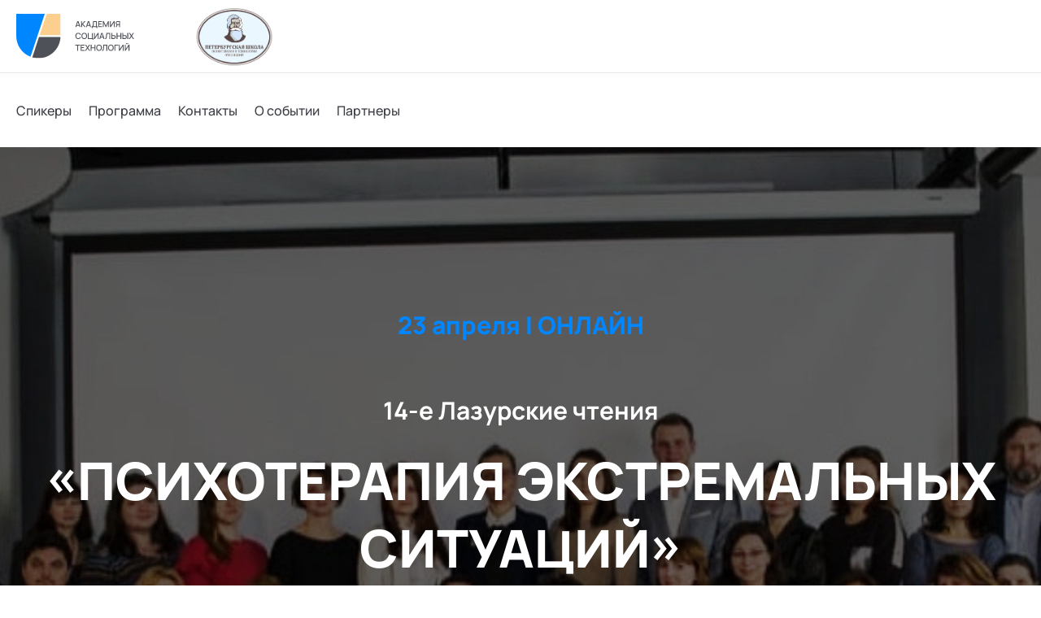

--- FILE ---
content_type: text/html; charset=UTF-8
request_url: https://pdp2022.ast-academy.ru/
body_size: 8141
content:
<!DOCTYPE html>
<html xmlns="http://www.w3.org/1999/xhtml" lang="ru-RU">
<head>
	<title>Психотерапия экстремальных ситуаций</title>
	<meta http-equiv="Content-Type" content="text/html; charset=UTF-8" />
	<meta name="viewport" content="width=device-width, initial-scale=1, maximum-scale=1.0, user-scalable=no" />
	<meta name="author" content="DigitalMuse.ru" />
		<meta name="description" content="">
<meta name="keywords" content="">
<meta name="csrf-param" content="_csrf">
<meta name="csrf-token" content="R5FhGpb1SUUeldXbup1W0AUZ4iAGy9v4ionsvbK1Bvse3zJT2rEABkml5Z3W_xqyYGGjT039t5u8uq3_4_Y2mg==">

<link href="/css/proger.css?v=1648467348" rel="stylesheet">
<link href="/css/animate.css?v=1648467348" rel="stylesheet">
<link href="/css/font-awesome.min.css?v=1648467348" rel="stylesheet">
<link href="/css/normalize.css?v=1648467348" rel="stylesheet">
<link href="/css/owl.carousel.min.css?v=1648467348" rel="stylesheet">
<link href="/css/owl.theme.default.css?v=1648467348" rel="stylesheet">
<link href="/css/jquery.fancybox.min.css?v=1648467348" rel="stylesheet">
<link href="/css/jquery.mCustomScrollbar.min.css?v=1648467348" rel="stylesheet">
<link href="/css/select2.css?v=1648467348" rel="stylesheet">
<link href="/css/style-event-landing.css?v=1652878777" rel="stylesheet">	<base href="/">
</head>
<body>

			<div class="wrapper">

<div class="header_skelet">
    <div class="fixed_top">
        <header class="sec topbar_sec">
            <div class="container wide">

                            <div class="header_first_col">
                                    <a href="https://ast-academy.ru/" class="logo"><img src="files/upload/events/logo_165097145384.svg" alt=""></a>
                                </div>
                            <div class="header_first_col">
                                    <div class="logo"><img src="files/upload/events/logo_165097147475.png" alt=""></div>
                                </div>
            
            </div>
        </header>
        <header class="sec header_sec">
            <div class="container wide">
                <div class="header_first_col mobile-visible">
                    <a href="#" class="mobile_button open_menu"><i class="fa fa-bars"></i><i class="fa fa-remove"></i></a>
                                                                        <a href="https://ast-academy.ru/" class="logo-mobile"><img src="files/upload/events/logo_165097145385.svg" alt=""></a>
                                                                                                <div class="logo-mobile"><img src="files/upload/events/logo_165097147437.png" alt=""></div>
                                                            </div>

                	<ul class="header_menu">
					<li><a href="#speakers" class="anchor">Спикеры</a></li>
					<li><a href="#program" class="anchor">Программа</a></li>
					<li><a href="#contacts" class="anchor">Контакты</a></li>
					<li><a href="#about" class="anchor">О событии</a></li>
					<li><a href="#partners" class="anchor">Партнеры</a></li>
			</ul>

                <div class="header-btn desktop-visible">
				                                </div>

                <div class="mobile_header_buttons">

                </div>

            </div>
        </header>
    </div>
</div>

<section id="event_banner" class="sec event-banner">
    <div class="event-banner-img desktop-visible" style="background: url(/files/thumbs/banner/main/event_171991360110.jpg) center no-repeat; background-size: cover;"></div>
    <div class="event-banner-img mobile-visible" style="background: url(/files/thumbs/banner_mobile/main/event_171991360129.jpg) center no-repeat; background-size: cover;"></div>
    <div class="container wide">
        <h3>23 апреля I ОНЛАЙН</h3>

<h2><strong>14-е Лазурские чтения </strong></h2>

<h1>&laquo;Психотерапия экстремальных ситуаций&raquo;</h1>
            </div>
</section>
<section id="event_description" class="sec text-main-block">
    <div class="container wide">
            </div>
    <div class="container wide">
        <div class="text-main-info">
            <div class="text-main-text">
                <p>&laquo;Петербургская школа психотерапии и психологии отношений&raquo; и&nbsp;Академия Социальных Технологий,&nbsp;<a href="https://ast-academy.ru/directs/pdp/">кафедра Позитивной динамической терапии</a> приглашают вас на 14-е Лазурские чтения - конференцию, посвященную памяти&nbsp;<strong>А.Ф. Лазурского</strong>.<br />
С 2009 года чтения сохраняют и развивают наследие Петербургской школы психотерапии и психологии отношений.</p>

<p>К участию приглашаются специалисты помогающих профессий (психотерапевты, психологи, социальные работники) и все, кто заинтересован в изучении темы помощи людям в экстремальных ситуациях.</p>
            </div>

            <div>
                                    </div>

        </div>

        <div class="youtube_preview">
                            <img src="/files/thumbs/youtube_preview/main/event_164875124571.jpg" alt="">
                    </div>
        
    </div>
</section>


<section id="banners" class="sec slider-block">
    <div class="container wide1440">
        <div class="slider-banner owl-carousel owl-theme" data-timeout="5000">

                    <div class="slide-banner">
                                    <img src="/files/thumbs/image/main/banner_164983997712.jpg" class="slide-desk" alt="">
                    <img src="/files/thumbs/image_mobile/main/banner_164983999242.jpg" class="slide-mob" alt="">
                            </div>
                    <div class="slide-banner">
                                    <img src="/files/thumbs/image/main/banner_165037551829.jpg" class="slide-desk" alt="">
                    <img src="/files/thumbs/image_mobile/main/banner_165037551820.jpg" class="slide-mob" alt="">
                            </div>
        
        </div>
    </div>
</section>


<section id="moderators" class="sec moderators-block">
    <div class="container wide1440">
        
                <div class="block-title">Кураторы</div>
        
        <div class="slider-moderators owl-carousel owl-theme" data-timeout="5000">

                    <div class="slide-moderator">
                <div class="slide-moderator-info-wrapper">
                    <div class="slide-moderator-img">
                        <img src="/files/thumbs/image/main/moderators_164856157067.jpg" alt="">
                    </div>
                    <div class="slide-moderator-info">
                        <div class="slide-moderator-name">Владимир Слабинский</div>
                        <div class="slide-moderator-role">Заведующий кафедрой "Позитивная динамическая психотерапия". Канд. мед. наук, автор метода позитивной динамической психотерапии, ректор, профессор. Вице-президент Национального СРО "Союз психотерапевтов и психологов". Сертифицированный психотерапевт Eвропейской Aссоциации Психотерапевтов</div>
                    </div>
                </div>
                                <div class="slide-moderator-section-text">Секция</div>
                                                <a href="#plenar_notice" class="slide-moderator-section-name anchor" data-filter='.readings'>Лазурские чтения</a>
                            </div>
                    <div class="slide-moderator">
                <div class="slide-moderator-info-wrapper">
                    <div class="slide-moderator-img">
                        <img src="/files/thumbs/image/main/moderators_164853780518.jpg" alt="">
                    </div>
                    <div class="slide-moderator-info">
                        <div class="slide-moderator-name">Надежда Воищева </div>
                        <div class="slide-moderator-role">Член Высшего экспертного совета кафедры "Позитивная динамическая психотерапия". Канд. психол. наук, супервизор и мастер-тренер, проректор по научной работе и стратегическому развитию АНО ДПО "Петербургская школа психотерапии и психологии отношений"</div>
                    </div>
                </div>
                                <div class="slide-moderator-section-text">Секция</div>
                                                <a href="#plenar_notice" class="slide-moderator-section-name anchor" data-filter='.readings'>Лазурские чтения</a>
                            </div>
                    <div class="slide-moderator">
                <div class="slide-moderator-info-wrapper">
                    <div class="slide-moderator-img">
                        <img src="" alt="">
                    </div>
                    <div class="slide-moderator-info">
                        <div class="slide-moderator-name">Илия Пеев</div>
                        <div class="slide-moderator-role">Д-р психол. наук, профессор, капитан первого ранга в отставке, руководитель представительства Международной ассоциации «Позитивная Динамическая Психотерапия»</div>
                    </div>
                </div>
                                <div class="slide-moderator-section-text">Секция</div>
                                                <a href="#plenar_notice" class="slide-moderator-section-name anchor" data-filter='.readings'>Лазурские чтения</a>
                            </div>
                </div>
    </div>
</section>

<section id="program" class="sec program-block">
    <div class="container wide1440">

        <div class="block-title-big">Программа </div>

        
        <div id="plenar">
                </div>

        
              
        <div class="program-filters hide750">
                            <a href="#!" class="program-filters-btn" data-filter='all'>Все секции</a>
                                    <a href="#!" class="program-filters-btn" data-filter='.readings'>Лазурские чтения</a>
                        <a href="#!" class="program-filters-btn" data-filter='.support_group'>Группа подержки</a>
                    </div>
        <div class="custom_dropdown_box show750">
            <a href="#" class="custom_dropdown-link" data-placeholder="Выберите секцию"></a>
            <div class="custom_dropdown-list checkboxes_js mScrollbarCustom">
                <div class="custom_dropdown-row">
                    <input class="rd custom_dropdown-choice" type="radio" name="program_nav" data-filter='all' />
                    <label>Все</label>
                </div>
                                <div class="custom_dropdown-row">
                    <input class="rd custom_dropdown-choice" type="radio" name="program_nav" data-filter='.readings' />
                    <label>Лазурские чтения</label>
                </div>
                                <div class="custom_dropdown-row">
                    <input class="rd custom_dropdown-choice" type="radio" name="program_nav" data-filter='.support_group' />
                    <label>Группа подержки</label>
                </div>
                            </div>
        </div>
                <div class="program-filters-container mScrollbarCustom ">
                        <div class="program-element mix readings">
                <div class="program-element-info">
                    <div class="program-element-row">
                        <div class="program-element-time">10:15</div>
                        <div class="program-element-title">Позитивная динамическая психотерапия – метод, разработанный для помощи людям в экстремальных ситуациях</div>
                    </div>
                    <div class="program-element-row">
                                                <div class="program-element-section">Секция</div>
                                                <div class="program-element-section-title">Лазурские чтения</div>
                    </div>
                    <div class="program-element-row">
						<div class="program-element-section"></div>
						<div class="program-element-speakers">
                                                        <div class="program-element-speaker" data-type="ajax" data-src="/?id=41" data-fancybox>
                                <div class="program-element-speaker-img">
                                    <img src="/files/thumbs/image/mini/speakers_164853695625.jpg" alt="">
                                </div>
                                <div class="program-element-speaker-info">
                                    <div class="program-element-speaker-name">Владимир Слабинский</div>
                                    <div class="program-element-speaker-role">Заведующий кафедрой "Позитивная динамическая психотерапия". Канд. мед. наук, профессор, автор метода позитивной динамической психотерапии</div>
                                </div>
                            </div>
                            						</div>
					</div>
                </div>
            </div>
                        <div class="program-element mix support_group">
                <div class="program-element-info">
                    <div class="program-element-row">
                        <div class="program-element-time">14:00</div>
                        <div class="program-element-title">Группа профессиональной поддержки в позитивной динамической психотерапии</div>
                    </div>
                    <div class="program-element-row">
                                                <div class="program-element-section">Секция</div>
                                                <div class="program-element-section-title">Группа подержки</div>
                    </div>
                    <div class="program-element-row">
						<div class="program-element-section"></div>
						<div class="program-element-speakers">
                            						</div>
					</div>
                </div>
            </div>
                        <div class="program-element mix readings">
                <div class="program-element-info">
                    <div class="program-element-row">
                        <div class="program-element-time">10:00</div>
                        <div class="program-element-title">Приветственное слово</div>
                    </div>
                    <div class="program-element-row">
                                                <div class="program-element-section">Секция</div>
                                                <div class="program-element-section-title">Лазурские чтения</div>
                    </div>
                    <div class="program-element-row">
						<div class="program-element-section"></div>
						<div class="program-element-speakers">
                                                        <div class="program-element-speaker" data-type="ajax" data-src="/?id=48" data-fancybox>
                                <div class="program-element-speaker-img">
                                    <img src="/files/thumbs/image/mini/speakers_164862178889.jpg" alt="">
                                </div>
                                <div class="program-element-speaker-info">
                                    <div class="program-element-speaker-name">Алексей Ситников</div>
                                    <div class="program-element-speaker-role">Ученый секретарь Академии, д-р психол. наук,  д-р экон. наук, профессор</div>
                                </div>
                            </div>
                            						</div>
					</div>
                </div>
            </div>
                        <div class="program-element mix readings">
                <div class="program-element-info">
                    <div class="program-element-row">
                        <div class="program-element-time">10:40</div>
                        <div class="program-element-title">Развитие проактивности как превенция профессионального выгорания у специалистов экстренных служб и волонтеров</div>
                    </div>
                    <div class="program-element-row">
                                                <div class="program-element-section">Секция</div>
                                                <div class="program-element-section-title">Лазурские чтения</div>
                    </div>
                    <div class="program-element-row">
						<div class="program-element-section"></div>
						<div class="program-element-speakers">
                                                        <div class="program-element-speaker" data-type="ajax" data-src="/?id=42" data-fancybox>
                                <div class="program-element-speaker-img">
                                    <img src="/files/thumbs/image/mini/speakers_16485587425.jpg" alt="">
                                </div>
                                <div class="program-element-speaker-info">
                                    <div class="program-element-speaker-name">Надежда Воищева</div>
                                    <div class="program-element-speaker-role">Канд. психол. наук, супервизор и мастер-тренер</div>
                                </div>
                            </div>
                            						</div>
					</div>
                </div>
            </div>
                        <div class="program-element mix readings">
                <div class="program-element-info">
                    <div class="program-element-row">
                        <div class="program-element-time">11:05</div>
                        <div class="program-element-title">Позитивная динамическая психотерапия как система холистических взглядов на планетарное здоровье человечества, новое мировоззрение и мироустройство ХХI века</div>
                    </div>
                    <div class="program-element-row">
                                                <div class="program-element-section">Секция</div>
                                                <div class="program-element-section-title">Лазурские чтения</div>
                    </div>
                    <div class="program-element-row">
						<div class="program-element-section"></div>
						<div class="program-element-speakers">
                                                        <div class="program-element-speaker" data-type="ajax" data-src="/?id=43" data-fancybox>
                                <div class="program-element-speaker-img">
                                    <img src="" alt="">
                                </div>
                                <div class="program-element-speaker-info">
                                    <div class="program-element-speaker-name">Илия  Пеев </div>
                                    <div class="program-element-speaker-role">Д-р психол. наук, почетный профессор</div>
                                </div>
                            </div>
                            						</div>
					</div>
                </div>
            </div>
                        <div class="program-element mix readings">
                <div class="program-element-info">
                    <div class="program-element-row">
                        <div class="program-element-time">12:35</div>
                        <div class="program-element-title">Возможности применения авторской методики Владимира Слабинского и Александры Преображенской «Позитивная экотерапия» для психологической помощи в экстремальной ситуации</div>
                    </div>
                    <div class="program-element-row">
                                                <div class="program-element-section">Секция</div>
                                                <div class="program-element-section-title">Лазурские чтения</div>
                    </div>
                    <div class="program-element-row">
						<div class="program-element-section"></div>
						<div class="program-element-speakers">
                                                        <div class="program-element-speaker" data-type="ajax" data-src="/?id=49" data-fancybox>
                                <div class="program-element-speaker-img">
                                    <img src="/files/thumbs/image/mini/speakers_164906414075.jpg" alt="">
                                </div>
                                <div class="program-element-speaker-info">
                                    <div class="program-element-speaker-name">Александра Преображенская</div>
                                    <div class="program-element-speaker-role">Клинический психолог, базовый тренер и обучающий психотерапевт</div>
                                </div>
                            </div>
                            						</div>
					</div>
                </div>
            </div>
                        <div class="program-element mix readings">
                <div class="program-element-info">
                    <div class="program-element-row">
                        <div class="program-element-time">11:35</div>
                        <div class="program-element-title">«Позитивная куклотерапия» как инструмент помощи женщинам и детям в экстремальной ситуации. Авторская арт-терапевтическая фольклорно-психологическая методика Владимира Слабинского и Надежды Воищевой</div>
                    </div>
                    <div class="program-element-row">
                                                <div class="program-element-section">Секция</div>
                                                <div class="program-element-section-title">Лазурские чтения</div>
                    </div>
                    <div class="program-element-row">
						<div class="program-element-section"></div>
						<div class="program-element-speakers">
                                                        <div class="program-element-speaker" data-type="ajax" data-src="/?id=44" data-fancybox>
                                <div class="program-element-speaker-img">
                                    <img src="/files/thumbs/image/mini/speakers_164856508336.jpg" alt="">
                                </div>
                                <div class="program-element-speaker-info">
                                    <div class="program-element-speaker-name">Анна Вековешникова</div>
                                    <div class="program-element-speaker-role">Клинический психолог, базовый тренер и обучающий психотерапевт </div>
                                </div>
                            </div>
                            						</div>
					</div>
                </div>
            </div>
                        <div class="program-element mix readings">
                <div class="program-element-info">
                    <div class="program-element-row">
                        <div class="program-element-time">12:05</div>
                        <div class="program-element-title">Применение авторской арт-терапевтической методики Владимира Слабинского «Древо характера» в детско-родительской терапии семей в экстремальной ситуации</div>
                    </div>
                    <div class="program-element-row">
                                                <div class="program-element-section">Секция</div>
                                                <div class="program-element-section-title">Лазурские чтения</div>
                    </div>
                    <div class="program-element-row">
						<div class="program-element-section"></div>
						<div class="program-element-speakers">
                                                        <div class="program-element-speaker" data-type="ajax" data-src="/?id=45" data-fancybox>
                                <div class="program-element-speaker-img">
                                    <img src="/files/thumbs/image/mini/speakers_164856575331.png" alt="">
                                </div>
                                <div class="program-element-speaker-info">
                                    <div class="program-element-speaker-name">Ольга  Волошко </div>
                                    <div class="program-element-speaker-role">Педагог-психолог 1 квалификационной категории</div>
                                </div>
                            </div>
                            						</div>
					</div>
                </div>
            </div>
                        <div class="program-element mix readings">
                <div class="program-element-info">
                    <div class="program-element-row">
                        <div class="program-element-time">12:20</div>
                        <div class="program-element-title">Опыт применения позитивной динамической психотерапии в программе профилактики социального сиротства благотворительного фонда «Константа»</div>
                    </div>
                    <div class="program-element-row">
                                                <div class="program-element-section">Секция</div>
                                                <div class="program-element-section-title">Лазурские чтения</div>
                    </div>
                    <div class="program-element-row">
						<div class="program-element-section"></div>
						<div class="program-element-speakers">
                                                        <div class="program-element-speaker" data-type="ajax" data-src="/?id=46" data-fancybox>
                                <div class="program-element-speaker-img">
                                    <img src="/files/thumbs/image/mini/speakers_164875491233.jpg" alt="">
                                </div>
                                <div class="program-element-speaker-info">
                                    <div class="program-element-speaker-name">Наталия  Пивнева </div>
                                    <div class="program-element-speaker-role">Клинический психолог</div>
                                </div>
                            </div>
                            						</div>
					</div>
                </div>
            </div>
                        <div class="program-element mix readings">
                <div class="program-element-info">
                    <div class="program-element-row">
                        <div class="program-element-time">12:50</div>
                        <div class="program-element-title">Социальный проект «Позитивная школа молодого психолога» для студентов и выпускников психологических факультетов</div>
                    </div>
                    <div class="program-element-row">
                                                <div class="program-element-section">Секция</div>
                                                <div class="program-element-section-title">Лазурские чтения</div>
                    </div>
                    <div class="program-element-row">
						<div class="program-element-section"></div>
						<div class="program-element-speakers">
                                                        <div class="program-element-speaker" data-type="ajax" data-src="/?id=44" data-fancybox>
                                <div class="program-element-speaker-img">
                                    <img src="/files/thumbs/image/mini/speakers_164856508336.jpg" alt="">
                                </div>
                                <div class="program-element-speaker-info">
                                    <div class="program-element-speaker-name">Анна Вековешникова</div>
                                    <div class="program-element-speaker-role">Клинический психолог, базовый тренер и обучающий психотерапевт </div>
                                </div>
                            </div>
                                                        <div class="program-element-speaker" data-type="ajax" data-src="/?id=46" data-fancybox>
                                <div class="program-element-speaker-img">
                                    <img src="/files/thumbs/image/mini/speakers_164875491233.jpg" alt="">
                                </div>
                                <div class="program-element-speaker-info">
                                    <div class="program-element-speaker-name">Наталия  Пивнева </div>
                                    <div class="program-element-speaker-role">Клинический психолог</div>
                                </div>
                            </div>
                                                        <div class="program-element-speaker" data-type="ajax" data-src="/?id=47" data-fancybox>
                                <div class="program-element-speaker-img">
                                    <img src="/files/thumbs/image/mini/speakers_164875470652.jpg" alt="">
                                </div>
                                <div class="program-element-speaker-info">
                                    <div class="program-element-speaker-name">Никита  Пивнев </div>
                                    <div class="program-element-speaker-role">Клинический психолог</div>
                                </div>
                            </div>
                            						</div>
					</div>
                </div>
            </div>
                    </div>

                
        <div class="program-button-wrapper hide750">
		        </div>
        
    </div>
</section>

<section id="speakers" class="sec speakers-block">
    <div class="container wide1440">
        <div class="block-title">Спикеры</div>
        <div class="speakers-list">
                    <div class="speaker">
                <div class="speaker-info">
                    <div class="speaker-img">
                        <img src="/files/thumbs/image/main/speakers_164862178889.jpg" alt="">
                    </div>
                    <div class="speaker-name">Алексей <br>Ситников</div>
                </div>
                <div class="speaker-role">Ученый секретарь Академии, д-р психол. наук,  д-р экон. наук, профессор</div>
                <div class="speaker-links">
                                        <a href="#!" class="speaker-link" data-type="ajax" data-src="/?id=48" data-fancybox>Подробнее</a>
                </div>
            </div>
                    <div class="speaker">
                <div class="speaker-info">
                    <div class="speaker-img">
                        <img src="/files/thumbs/image/main/speakers_164853695625.jpg" alt="">
                    </div>
                    <div class="speaker-name">Владимир <br>Слабинский</div>
                </div>
                <div class="speaker-role">Заведующий кафедрой "Позитивная динамическая психотерапия". Канд. мед. наук, профессор, автор метода позитивной динамической психотерапии</div>
                <div class="speaker-links">
                                        <a href="#!" class="speaker-link" data-type="ajax" data-src="/?id=41" data-fancybox>Подробнее</a>
                </div>
            </div>
                    <div class="speaker">
                <div class="speaker-info">
                    <div class="speaker-img">
                        <img src="/files/thumbs/image/main/speakers_16485587425.jpg" alt="">
                    </div>
                    <div class="speaker-name">Надежда <br>Воищева</div>
                </div>
                <div class="speaker-role">Канд. психол. наук, супервизор и мастер-тренер</div>
                <div class="speaker-links">
                                        <a href="#!" class="speaker-link" data-type="ajax" data-src="/?id=42" data-fancybox>Подробнее</a>
                </div>
            </div>
                    <div class="speaker">
                <div class="speaker-info">
                    <div class="speaker-img">
                        <img src="/files/thumbs/image/main/speakers_164906414075.jpg" alt="">
                    </div>
                    <div class="speaker-name">Александра <br>Преображенская</div>
                </div>
                <div class="speaker-role">Клинический психолог, базовый тренер и обучающий психотерапевт</div>
                <div class="speaker-links">
                                        <a href="#!" class="speaker-link" data-type="ajax" data-src="/?id=49" data-fancybox>Подробнее</a>
                </div>
            </div>
                    <div class="speaker">
                <div class="speaker-info">
                    <div class="speaker-img">
                        <img src="" alt="">
                    </div>
                    <div class="speaker-name">Илия  <br>Пеев </div>
                </div>
                <div class="speaker-role">Д-р психол. наук, почетный профессор</div>
                <div class="speaker-links">
                                        <a href="#!" class="speaker-link" data-type="ajax" data-src="/?id=43" data-fancybox>Подробнее</a>
                </div>
            </div>
                    <div class="speaker">
                <div class="speaker-info">
                    <div class="speaker-img">
                        <img src="/files/thumbs/image/main/speakers_164856508336.jpg" alt="">
                    </div>
                    <div class="speaker-name">Анна <br>Вековешникова</div>
                </div>
                <div class="speaker-role">Клинический психолог, базовый тренер и обучающий психотерапевт </div>
                <div class="speaker-links">
                                        <a href="#!" class="speaker-link" data-type="ajax" data-src="/?id=44" data-fancybox>Подробнее</a>
                </div>
            </div>
                    <div class="speaker">
                <div class="speaker-info">
                    <div class="speaker-img">
                        <img src="/files/thumbs/image/main/speakers_164875491233.jpg" alt="">
                    </div>
                    <div class="speaker-name">Наталия  <br>Пивнева </div>
                </div>
                <div class="speaker-role">Клинический психолог</div>
                <div class="speaker-links">
                                        <a href="#!" class="speaker-link" data-type="ajax" data-src="/?id=46" data-fancybox>Подробнее</a>
                </div>
            </div>
                    <div class="speaker">
                <div class="speaker-info">
                    <div class="speaker-img">
                        <img src="/files/thumbs/image/main/speakers_164856575331.png" alt="">
                    </div>
                    <div class="speaker-name">Ольга  <br>Волошко </div>
                </div>
                <div class="speaker-role">Педагог-психолог 1 квалификационной категории</div>
                <div class="speaker-links">
                                        <a href="#!" class="speaker-link" data-type="ajax" data-src="/?id=45" data-fancybox>Подробнее</a>
                </div>
            </div>
                    <div class="speaker">
                <div class="speaker-info">
                    <div class="speaker-img">
                        <img src="/files/thumbs/image/main/speakers_164875470652.jpg" alt="">
                    </div>
                    <div class="speaker-name">Никита  <br>Пивнев </div>
                </div>
                <div class="speaker-role">Клинический психолог</div>
                <div class="speaker-links">
                                        <a href="#!" class="speaker-link" data-type="ajax" data-src="/?id=47" data-fancybox>Подробнее</a>
                </div>
            </div>
                </div>
    </div>
</section>

<section id="about" class="sec about-event-block">
    <div class="container wide">
        <div class="block-title-big">О событии</div>
        <div class="about-event-text"><p>Приглашаем принять участие в <strong>14-х Лазурских чтениях, приуроченных к 165-летию со дня рождения В.М. Бехтерева,</strong><strong>&nbsp;&quot;ПСИХОТЕРАПИЯ ЭКСТРЕМАЛЬНЫХ СИТУАЦИЙ&quot;</strong><br />
<br />
Чтения состоятся 23 апреля в онлайн-формате.<br />
<br />
В рамках мероприятия запланированы выступления специалистов, а также группа профессиональной поддержки в позитивной динамической психотерапии.<br />
<br />
Участие бесплатно.</p>
</div>
        <!-- <a href="https://ast-academy.ru/zapis/nlp_speaker/" class="button big">Зарегистрироваться в качестве спикера</a> -->
    </div>
</section>



<section id="faqs" class="sec faq-block">
    <div class="container wide">
        <div class="block-title">Часто задаваемые вопросы</div>
        <div class="accordion_box faq_box">
                    <div class="accordion_item">
                <h5 class="accordion_title">Сколько стоит участие в конференции?</h5>
                <div class="accordion_desc"><p>Участие в Лазурских чтениях - бесплатно.
Также в рамках события состоится закрытая группа поддержки для специалистов.  Стоимость участия в группе поддержки - 1000 руб.</p></div>
            </div>
                    <div class="accordion_item">
                <h5 class="accordion_title">Как стать участником конференции?</h5>
                <div class="accordion_desc"><p>Чтобы принять участие в Лазурских чтениях, предварительно зарегистрируйтесь. Для этого нажмите на кнопку "Участвовать бесплатно". На открывшейся странице заполните короткую регистрационную форму.
Чтобы принять участие в закрытой группе поддержки, нажмите на кнопку "Стать участником закрытой группы поддержки" и заполните регистрационную форму.</p></div>
            </div>
                    <div class="accordion_item">
                <h5 class="accordion_title">Будет ли запись конференции?</h5>
                <div class="accordion_desc"><p>Да, запись планируется.</p></div>
            </div>
                    <div class="accordion_item">
                <h5 class="accordion_title">Будет ли выдаваться Сертификат участника?</h5>
                <div class="accordion_desc"><p>Да, участникам конференции будет доступна ссылка, по которой можно получить Сертификат участника.
Участникам закрытой группы поддержки, которая пройдет в рамках Конференции, также будет доступен Сертификат участника группы (8 ак.ч)</p></div>
            </div>
                </div>
    </div>
</section>

<section id="partners" class="sec partners-block">
    <div class="container wide1440">
        <div class="block-title">Партнеры события</div>
        <div class="partners_box event-partners">
                            <div class="partner_item" data-type="ajax" data-src="/?partner=12" data-fancybox><img src="/files/thumbs/image/main/partners_164875185268.jpg" /></div>
                            <div class="partner_item" data-type="ajax" data-src="/?partner=13" data-fancybox><img src="/files/thumbs/image/main/partners_165047423958.png" /></div>
                    </div>
    </div>
</section>


<footer id="contacts" class="sec prefooter-block">
    <div class="container wide">
    <div class="block-title">Не нашли на сайте нужную информацию?</div>

    <div class="prefooter-block-wrapper">
        <div class="prefooter-block-left">
            <!--<div class="prefooter-block-text">Подпишитесь на наши обновления, чтобы узнавать о последних новостях Академии!</div>

            
            <div class="soclinks-wrapper">
            <div class="prefooter-block-text">
                            </div>
            <div class="soclinks">
                                            </div>-->
        </div>
    </div>
    

            <div class="prefooter-block-right">
            <div class="prefooter-block-text">Напишите нам</div>
            <div class="contacts_column">
                                    <a href="mailto:online@ast-academy.ru" class="contact_item">
                                                <span class="icon">
                            <img src="/files/thumbs/image/main/contacts_164215324614.png" alt="">
                        </span>
                                                <span>online@ast-academy.ru</span>
                    </a>
                            </div>
        </div>
    
    </div>

</div></footer>

<footer class="sec compact_footer_sec">
    <div class="container wide">

        <div class="footer_lined_row flex-start">
            <a href="https://ast-academy.ru/politic/">Политика конфиденциальности</a>
            <a href="https://ast-academy.ru/user_agreement/">Пользовательское соглашение</a>
        </div>
        <div class="footer_lined_row">
            Мы используем файлы «cookie», с целью персонализации сервисов и повышения удобства пользования веб-сайтом. «Cookie» — файлы, содержащие информацию о предыдущих посещениях веб-сайта. Если вы не хотите использовать файлы «cookie», измените настройки браузера.
        </div>
        <div class="footer_lined_row">
            <span>© 2026 Академия социальных технологий</span>
            <span>
                Создание сайта <a class="madein" href="http://digitalmuse.ru/" target="_blank"><b>DIGITAL MUSE</b></a>
            </span>
        </div>

    </div>
</footer>

<!-- MOBILE MENU-->
    <nav class="mobile_nav">
        
        	<ul class="mobile_menu">
					<li><a href="#speakers" class="anchor">Спикеры</a></li>
					<li><a href="#program" class="anchor">Программа</a></li>
					<li><a href="#contacts" class="anchor">Контакты</a></li>
					<li><a href="#about" class="anchor">О событии</a></li>
					<li><a href="#partners" class="anchor">Партнеры</a></li>
			</ul>

        <div class="mobile_nav_footer">
            <div class="mobile_socs">
                                            </div>
        </div>
    </nav>

    <div class="overlay"></div>
</div>
	<script src="/assets/ba180b05/jquery.js?v=1712312065"></script>
<script src="/assets/34cadd4/yii.js?v=1712312065"></script>
<script src="/assets/34cadd4/yii.activeForm.js?v=1712312065"></script>
<script src="/js/proger.js?v=1648467348"></script>
<script src="/js/owl.carousel.min.js?v=1648467348"></script>
<script src="/js/jquery.fancybox.min.js?v=1648467348"></script>
<script src="/js/jquery.mCustomScrollbar.min.js?v=1648467348"></script>
<script src="/js/mixitup.min.js?v=1648467348"></script>
<script src="/js/main-event-landing.js?v=1648467348"></script>
<script src="https://api-maps.yandex.ru/2.1/?lang=ru-RU&amp;amp;apikey=8c8ce380-ea44-4052-9578-44b3eb2ec8ff"></script>
<script>jQuery(function ($) {
jQuery('#subscribe-form').yiiActiveForm([{"id":"subscribe-email","name":"email","container":".field-subscribe-email","input":"#subscribe-email","enableAjaxValidation":true,"validateOnBlur":false}], []);
    $('#subscribe-form').on('beforeSubmit', function(event) {
		var formData = new FormData($('#subscribe-form')[0]);
		$.ajax({
			type: 'POST',
			url: '/site/ajaxSave/',
			contentType: false,
			processData: false,
			dataType: 'json',
			data: formData,
			success: function(data) {
				if (data.status == 'success') {
					// показать сообщение
					modalPos('#success_subscribe_modal');
					setTimeout(function () {
						closeModal('#success_subscribe_modal'); // закрываем модалку
					}, 5000);
					$("#subscribe-form")[0].reset();
			    }
			}
		});
	    return false;
    });
    $('#subscribe-form').on('submit', function(e){
    	e.preventDefault();
    	return false;
    });
    var containerEl = document.querySelector('.program-filters-container');
    if(containerEl){
        var mixer = mixitup(containerEl);
    }

    ymaps.ready(mapInit);

	function mapInit () {
        if(false){
            var myMap = new ymaps.Map('map', {
                    center: [55.76, 37.64],
                    zoom: 12,
                    controls: []
                }, {
                    searchControlProvider: 'yandex#search'
                }),

                myPlacemarkWithContent1 = new ymaps.Placemark([], {
                    balloonContentHeader: '',
                    balloonContent: '',
                    hintContent: ''
                }, {
                    iconLayout: 'default#imageWithContent',
                    iconImageHref: 'img/pin-map.svg',
                    iconImageSize: [30, 41],
                    iconImageOffset: [-24, -24],
                    iconContentOffset: [15, 15]
                });

            myMap.geoObjects.add(myPlacemarkWithContent1);
            myMap.behaviors.disable('scrollZoom');
            myMap.controls.add('zoomControl');

            myMap.setBounds(myMap.geoObjects.getBounds(), {checkZoomRange:true}).then(function(){ if(myMap.getZoom() > 12) myMap.setZoom(12);});
        }
	}
});</script>
<!-- Yandex.Metrika counter -->
<script type="text/javascript" >
   (function(m,e,t,r,i,k,a){m[i]=m[i]||function(){(m[i].a=m[i].a||[]).push(arguments)};
   m[i].l=1*new Date();k=e.createElement(t),a=e.getElementsByTagName(t)[0],k.async=1,k.src=r,a.parentNode.insertBefore(k,a)})
   (window, document, "script", "https://mc.yandex.ru/metrika/tag.js", "ym");

   ym(67214377, "init", {
        clickmap:true,
        trackLinks:true,
        accurateTrackBounce:true,
        webvisor:true,
        ecommerce:"dataLayer"
   });
</script>
<noscript><div><img src="https://mc.yandex.ru/watch/67214377" style="position:absolute; left:-9999px;" alt="" /></div></noscript>
<!-- /Yandex.Metrika counter -->
</body>
</html>


--- FILE ---
content_type: text/css
request_url: https://pdp2022.ast-academy.ru/css/proger.css?v=1648467348
body_size: 332
content:
/* fix звездочки на формах */
form.marked .required label:not(.notmark):after,
form.marked label.mark-this:after{
  content: " *";
}

.pretty_select, .pretty_select_max3, .pretty_tags_ns, .pretty_select_search_user, .pretty_tags, .pretty_select_max5, .pretty_tags_ns_max5 {
	width:100%;
}

.form_hint {
    margin-bottom: 25px;
    display: inline-block;
    color: red;
    opacity: 0.7;
}
.system_message {
    text-align: center;
    width: 100%;
    opacity: 0.5;
}
#service_article {
    text-align: left;
}

/* override social widgets' styles */

.ya-share2__link {
    display: inline-block;
    margin-bottom: 15px;
}

.ya-share2__title {
    color: #3C3E45 !important;
    vertical-align: baseline !important;
    font-weight: 400 !important;
    font-family: inherit !important;
}

--- FILE ---
content_type: text/css
request_url: https://pdp2022.ast-academy.ru/css/style-event-landing.css?v=1652878777
body_size: 43114
content:
@charset "UTF-8";

@font-face {
    font-family: 'Manrope';
    font-style: normal;
    font-weight: 200;
    src: url(../fonts/Manrope/Manrope-ExtraLight.ttf);
}

@font-face {
    font-family: 'Manrope';
    font-style: normal;
    font-weight: 300;
    src: url(../fonts/Manrope/Manrope-Light.ttf);
}

@font-face {
    font-family: 'Manrope';
    font-style: normal;
    font-weight: 400;
    src: url(../fonts/Manrope/Manrope-Regular.ttf);
}

@font-face {
    font-family: 'Manrope';
    font-style: normal;
    font-weight: 500;
    src: url(../fonts/Manrope/Manrope-Medium.ttf);
}

@font-face {
    font-family: 'Manrope';
    font-style: normal;
    font-weight: 600;
    src: url(../fonts/Manrope/Manrope-SemiBold.ttf);
}

@font-face {
    font-family: 'Manrope';
    font-style: normal;
    font-weight: 700;
    src: url(../fonts/Manrope/Manrope-Bold.ttf);
}

@font-face {
    font-family: 'Manrope';
    font-style: normal;
    font-weight: 800;
    src: url(../fonts/Manrope/Manrope-ExtraBold.ttf);
}

/* width */
::-webkit-scrollbar {
    width: 15px;
    height: 4px;
}

/* Track */
::-webkit-scrollbar-track {
    background: #fff;
}

/* Handle */
::-webkit-scrollbar-thumb {
    background: #0086FF;
}

html {
    margin: 0;
    padding: 0;
}

body {
    margin: 0;
    padding: 0;
    float: left;
    width: 100%;
    font-family: 'Manrope', sans-serif;
    color: #3C3E45;
    font-size: 14px;
    line-height: 22px;
    font-weight: 500;
    background-color: #fff;
}

body.overflowed {
    overflow: hidden;
}

.pt0 {
    padding-top: 0px !important;
}

.pt10 {
    padding-top: 10px !important;
}

.pt20 {
    padding-top: 20px !important;
}

.pt30 {
    padding-top: 30px !important;
}

.pt40 {
    padding-top: 40px !important;
}

.pt50 {
    padding-top: 50px !important;
}

.pt60 {
    padding-top: 60px !important;
}

.pt70 {
    padding-top: 70px !important;
}

.pt80 {
    padding-top: 80px !important;
}

.pt90 {
    padding-top: 90px !important;
}

.pt100 {
    padding-top: 100px !important;
}

.pl0 {
    padding-left: 0px !important;
}

.pl10 {
    padding-left: 10px !important;
}

.pl20 {
    padding-left: 20px !important;
}

.pl30 {
    padding-left: 30px !important;
}

.pl40 {
    padding-left: 40px !important;
}

.pl50 {
    padding-left: 50px !important;
}

.pl60 {
    padding-left: 60px !important;
}

.pl70 {
    padding-left: 70px !important;
}

.pl80 {
    padding-left: 80px !important;
}

.pl90 {
    padding-left: 90px !important;
}

.pl100 {
    padding-left: 100px !important;
}

.pr0 {
    padding-right: 0px !important;
}

.pr10 {
    padding-right: 10px !important;
}

.pr20 {
    padding-right: 20px !important;
}

.pr30 {
    padding-right: 30px !important;
}

.pr40 {
    padding-right: 40px !important;
}

.pr50 {
    padding-right: 50px !important;
}

.pr60 {
    padding-right: 60px !important;
}

.pr70 {
    padding-right: 70px !important;
}

.pr80 {
    padding-right: 80px !important;
}

.pr90 {
    padding-right: 90px !important;
}

.pr100 {
    padding-right: 100px !important;
}

.pb0 {
    padding-bottom: 0px !important;
}

.pb10 {
    padding-bottom: 10px !important;
}

.pb20 {
    padding-bottom: 20px !important;
}

.pb30 {
    padding-bottom: 30px !important;
}

.pb40 {
    padding-bottom: 40px !important;
}

.pb50 {
    padding-bottom: 50px !important;
}

.pb60 {
    padding-bottom: 60px !important;
}

.pb70 {
    padding-bottom: 70px !important;
}

.pb80 {
    padding-bottom: 80px !important;
}

.pb90 {
    padding-bottom: 90px !important;
}

.pb100 {
    padding-bottom: 100px !important;
}

.mt0 {
    margin-top: 0px !important;
}

.mt10 {
    margin-top: 10px !important;
}

.mt20 {
    margin-top: 20px !important;
}

.mt30 {
    margin-top: 30px !important;
}

.mt40 {
    margin-top: 40px !important;
}

.mt50 {
    margin-top: 50px !important;
}

.mt60 {
    margin-top: 60px !important;
}

.mt70 {
    margin-top: 70px !important;
}

.mt80 {
    margin-top: 80px !important;
}

.mt90 {
    margin-top: 90px !important;
}

.mt100 {
    margin-top: 100px !important;
}

.ml0 {
    margin-left: 0px !important;
}

.ml10 {
    margin-left: 10px !important;
}

.ml20 {
    margin-left: 20px !important;
}

.ml30 {
    margin-left: 30px !important;
}

.ml40 {
    margin-left: 40px !important;
}

.ml50 {
    margin-left: 50px !important;
}

.ml60 {
    margin-left: 60px !important;
}

.ml70 {
    margin-left: 70px !important;
}

.ml80 {
    margin-left: 80px !important;
}

.ml90 {
    margin-left: 90px !important;
}

.ml100 {
    margin-left: 100px !important;
}

.mr0 {
    margin-right: 0px !important;
}

.mr10 {
    margin-right: 10px !important;
}

.mr20 {
    margin-right: 20px !important;
}

.mr30 {
    margin-right: 30px !important;
}

.mr40 {
    margin-right: 40px !important;
}

.mr50 {
    margin-right: 50px !important;
}

.mr60 {
    margin-right: 60px !important;
}

.mr70 {
    margin-right: 70px !important;
}

.mr80 {
    margin-right: 80px !important;
}

.mr90 {
    margin-right: 90px !important;
}

.mr100 {
    margin-right: 100px !important;
}

.mb0 {
    margin-bottom: 0px !important;
}

.mb10 {
    margin-bottom: 10px !important;
}

.mb20 {
    margin-bottom: 20px !important;
}

.mb30 {
    margin-bottom: 30px !important;
}

.mb40 {
    margin-bottom: 40px !important;
}

.mb50 {
    margin-bottom: 50px !important;
}

.mb60 {
    margin-bottom: 60px !important;
}

.mb70 {
    margin-bottom: 70px !important;
}

.mb80 {
    margin-bottom: 80px !important;
}

.mb90 {
    margin-bottom: 90px !important;
}

.mb100 {
    margin-bottom: 100px !important;
}

.w0 {
    width: 0% !important;
}

.w1 {
    width: 1% !important;
}

.w2 {
    width: 2% !important;
}

.w3 {
    width: 3% !important;
}

.w4 {
    width: 4% !important;
}

.w5 {
    width: 5% !important;
}

.w6 {
    width: 6% !important;
}

.w7 {
    width: 7% !important;
}

.w8 {
    width: 8% !important;
}

.w9 {
    width: 9% !important;
}

.w10 {
    width: 10% !important;
}

.w11 {
    width: 11% !important;
}

.w12 {
    width: 12% !important;
}

.w13 {
    width: 13% !important;
}

.w14 {
    width: 14% !important;
}

.w15 {
    width: 15% !important;
}

.w16 {
    width: 16% !important;
}

.w17 {
    width: 17% !important;
}

.w18 {
    width: 18% !important;
}

.w19 {
    width: 19% !important;
}

.w20 {
    width: 20% !important;
}

.w21 {
    width: 21% !important;
}

.w22 {
    width: 22% !important;
}

.w23 {
    width: 23% !important;
}

.w24 {
    width: 24% !important;
}

.w25 {
    width: 25% !important;
}

.w26 {
    width: 26% !important;
}

.w27 {
    width: 27% !important;
}

.w28 {
    width: 28% !important;
}

.w29 {
    width: 29% !important;
}

.w30 {
    width: 30% !important;
}

.w31 {
    width: 31% !important;
}

.w32 {
    width: 32% !important;
}

.w33 {
    width: 33% !important;
}

.w34 {
    width: 34% !important;
}

.w35 {
    width: 35% !important;
}

.w36 {
    width: 36% !important;
}

.w37 {
    width: 37% !important;
}

.w38 {
    width: 38% !important;
}

.w39 {
    width: 39% !important;
}

.w40 {
    width: 40% !important;
}

.w41 {
    width: 41% !important;
}

.w42 {
    width: 42% !important;
}

.w43 {
    width: 43% !important;
}

.w44 {
    width: 44% !important;
}

.w45 {
    width: 45% !important;
}

.w46 {
    width: 46% !important;
}

.w47 {
    width: 47% !important;
}

.w48 {
    width: 48% !important;
}

.w49 {
    width: 49% !important;
}

.w50 {
    width: 50% !important;
}

.w51 {
    width: 51% !important;
}

.w52 {
    width: 52% !important;
}

.w53 {
    width: 53% !important;
}

.w54 {
    width: 54% !important;
}

.w55 {
    width: 55% !important;
}

.w56 {
    width: 56% !important;
}

.w57 {
    width: 57% !important;
}

.w58 {
    width: 58% !important;
}

.w59 {
    width: 59% !important;
}

.w60 {
    width: 60% !important;
}

.w61 {
    width: 61% !important;
}

.w62 {
    width: 62% !important;
}

.w63 {
    width: 63% !important;
}

.w64 {
    width: 64% !important;
}

.w65 {
    width: 65% !important;
}

.w66 {
    width: 66% !important;
}

.w67 {
    width: 67% !important;
}

.w68 {
    width: 68% !important;
}

.w69 {
    width: 69% !important;
}

.w70 {
    width: 70% !important;
}

.w71 {
    width: 71% !important;
}

.w72 {
    width: 72% !important;
}

.w73 {
    width: 73% !important;
}

.w74 {
    width: 74% !important;
}

.w75 {
    width: 75% !important;
}

.w76 {
    width: 76% !important;
}

.w77 {
    width: 77% !important;
}

.w78 {
    width: 78% !important;
}

.w79 {
    width: 79% !important;
}

.w80 {
    width: 80% !important;
}

.w81 {
    width: 81% !important;
}

.w82 {
    width: 82% !important;
}

.w83 {
    width: 83% !important;
}

.w84 {
    width: 84% !important;
}

.w85 {
    width: 85% !important;
}

.w86 {
    width: 86% !important;
}

.w87 {
    width: 87% !important;
}

.w88 {
    width: 88% !important;
}

.w89 {
    width: 89% !important;
}

.w90 {
    width: 90% !important;
}

.w91 {
    width: 91% !important;
}

.w92 {
    width: 92% !important;
}

.w93 {
    width: 93% !important;
}

.w94 {
    width: 94% !important;
}

.w95 {
    width: 95% !important;
}

.w96 {
    width: 96% !important;
}

.w97 {
    width: 97% !important;
}

.w98 {
    width: 98% !important;
}

.w99 {
    width: 99% !important;
}

.w100 {
    width: 100% !important;
}

.mt-30 {
    margin-top: -30px !important;
}

.pad0 {
    padding: 0 !important;
}

.paragraphs p:first-child,
.accordion_desc p:first-child,
.flow_block p:first-child,
.direction_item-desc p:first-child,
.lk_order_item_info p:first-child,
.lk_order_msg-text p:first-child {
    margin-top: 0;
}

.paragraphs p:last-child,
.accordion_desc p:last-child,
.flow_block p:last-child,
.direction_item-desc p:last-child,
.lk_order_item_info p:last-child,
.lk_order_msg-text p:last-child {
    margin-bottom: 0;
}

.wrapper {
    position: relative;
    float: left;
    width: 100%;
    z-index: 100;
    overflow: hidden;
}

.centered {
    text-align: center !important;
}

.tleft {
    text-align: left !important;
}

img {
    max-width: 100%;
    vertical-align: top;
    transition: all 0.3s ease;
}

hr {
    display: block;
    border: none;
    width: 100%;
    height: 1px;
    background: #dadada;
    margin: 30px 0;
}

ul.check {
    padding-left: 0;
    list-style: none;
}

ul.check li {
    padding-left: 17px;
    margin-bottom: 5px;
}

ul.check li:before {
    content: '●';
    color: #FCCF8F;
    display: inline-block;
    width: 17px;
    margin-left: -17px;
}

ol {
    padding: 0;
    counter-reset: counter;
    list-style: none;
}

ol li {
    padding-left: 25px;
    margin-bottom: 5px;
}

ol li:before {
    float: left;
    width: 17px;
    margin-left: -25px;
    counter-increment: counter;
    content: counter(counter) ". ";
    font-weight: 500;
    text-align: right;
    color: #0086FF;
}

ol ol {
    margin-top: 5px;
    margin-bottom: 0;
    padding-left: 25px;
}

ol ol li:before {
    content: counters(counter, ".") " ";
    width: 25px;
    margin-left: -25px;
}

.fleft {
    float: left !important;
}

.fright {
    float: right !important;
}

img.fleft,
img[align="left"] {
    margin-right: 30px;
    margin-bottom: 10px;
}

img.fright,
img[align="right"] {
    margin-left: 30px;
    margin-bottom: 10px;
}

.relative {
    position: relative;
}

.row {
    width: 100%;
}

.flex {
    display: flex;
}

.noshrink {
    flex-shrink: 0;
}

.justify-between {
    justify-content: space-between;
}

.align-bottom {
    align-items: flex-end;
}

.align-center {
    align-items: center;
}

.flex-wrap {
    flex-wrap: wrap;
}

.no-flex-wrap {
    flex-wrap: nowrap !important;
}

.no-flex-wrap .question_icon {
    margin-left: 10px;
}

.flex-start {
    justify-content: flex-start;
}

.flex-end {
    justify-content: flex-end;
}

.ib {
    display: inline-block;
}

.sec {
    display: block;
    float: left;
    width: 100%;
    text-align: center;
}

.sec-bg-pic {
    position: relative;
    background-color: #333d61;
}

.sec-bg-pic .container {
    position: relative;
    z-index: 2;
}

.sec-bg-pic h1 {
    color: #fff;
}

.sec-bg-pic .subheader {
    max-width: 915px;
    color: #fff;
}

.pic-bg {
    position: absolute;
    top: 0;
    left: 0;
    width: 100%;
    height: 100%;
    overflow: hidden;
}

.pic-bg img {
    min-width: 100%;
    object-fit: cover;
    max-width: initial;
    min-height: 100%;
    width: 100%;
}

.sec-bg-gray {
    background-color: #f8f8f8;
}

.container {
    display: inline-block;
    vertical-align: top;
    width: 1100px;
    text-align: left;
}

.container.wide1440 {
    width: 1440px;
}

.container.wide {
    width: 1345px;
}

.container.middle {
    width: 1211px;
}

.container.small {
    width: 910px;
}

* {
    outline: none;
    box-sizing: border-box;
    vertical-align: top;
}

a {
    text-decoration: none;
    color: #0086FF;
    transition: all 0.3s ease;
}

a.astext {
    color: inherit;
    text-decoration: underline;
}

a.astext:hover {
    text-decoration: none;
}

a:hover {
    color: #0075DF;
    text-decoration: none;
}

a:after,
a:before,
button,
input,
select,
textarea {
    transition: all 0.3s ease;
}

select::-ms-expand {
    display: none;
}

input::-ms-clear {
    display: none;
}

svg {
    width: 100%;
    height: 100%;
}

svg,
svg * {
    transition: all 0.3s ease;
}

.fa {
    vertical-align: baseline;
    font-weight: 400;
}

b.big {
    font-size: 120%;
    font-weight: 900;
    vertical-align: baseline;
}

/* SITE STYLES */
.button {
    display: inline-block;
    width: auto;
    color: #fff;
    background-color: #0086FF;
    height: 56px;
    padding: 9px 25px;
    border: none;
    border-radius: 7px;
    font-weight: 500;
    font-size: 16px;
    line-height: 36px;
    margin-bottom: 15px;
    margin-right: 10px;
    text-align: center;
}

.button:last-child {
    margin-right: 0;
}

.button:hover {
    background-color: #0075DF;
    color: #fff;
}

.button.shadow {
    padding: 15px 25px;
    box-shadow: 0px 4px 4px rgba(0, 0, 0, 0.25);
    font-weight: 600;
    font-size: 16px;
    line-height: 24px;
}

.button.shadow:hover {
    box-shadow: 0px 0px 0px;
}

.button.dark {
    background: #4F5159;
}

.button.dark:hover {
    background: #2b2c30;
}

.button.lk {
    height: auto;
    min-height: 34px;
    padding: 4px 20px;
}

.button.lk.big {
    height: 60px;
    padding: 10px 20px;
    font-size: 14px;
}

.button.small {
    height: 40px;
    padding: 8px 27px;
    font-weight: 600;
    font-size: 14px;
    line-height: 24px;
}

.button.more {
    height: 40px;
    padding: 8px 27px;
    font-weight: 600;
    font-size: 14px;
    line-height: 24px;
    background: none;
    border: 1px solid #8F8F8F;
    color: #8F8F8F;
}

.button.more:hover {
    background: none;
    border-color: #0086FF;
    color: #0086FF;
}

.button.video {
    position: relative;
    background: none;
    color: #787885;
    border-radius: 30px 7px 7px 30px;
    border: 1px solid #0086FF;
    height: 35px;
    padding: 0 11px;
    padding-left: 44px;
    line-height: 35px;
    font-size: 14px;
    font-weight: 600;
}

.button.video:before {
    content: '\f04b';
    font-family: 'FontAwesome';
    position: absolute;
    top: -1px;
    left: -1px;
    width: 35px;
    height: 35px;
    border-radius: 50%;
    background-color: #0086FF;
    color: #EBEFF0;
    font-size: 19px;
    text-indent: 3px;
    text-align: center;
    line-height: 35px;
}

.button.video:hover {
    border-color: #0075DF;
    background-color: #0075DF;
    color: #fff;
}

.button.long {
    height: 50px;
    padding: 12px 45px;
    font-weight: 600;
    font-size: 16px;
    line-height: 24px;
}

.button.white {
    background-color: #fff;
    border-color: #0086FF;
    color: #0086FF;
    box-shadow: 0px 4px 15px rgba(0, 0, 0, 0.1);
    border: 1px solid #0086FF;
}

.button.white:hover {
    background-color: #0086FF;
    color: #fff;
    box-shadow: 0px 4px 50px #003C72;
}

.button.send_order {
    background-color: #fff;
    border: 1px solid #0086FF;
    color: #0086FF;
    height: 44px;
    font-size: 14px;
    line-height: 24px;
    padding: 9px 15px;
}

.button.send_order:hover {
    border-color: #0086FF;
    background-color: #0086FF;
    color: #fff;
}

.button.see_all {
    background-color: #4F5159;
    color: #fff;
    height: 34px;
    line-height: 34px;
    font-size: 14px;
    padding: 0 15px;
}

.button.see_all:hover {
    background-color: #0086FF;
    color: #fff;
}

.button.medium {
    height: 40px;
    padding: 8px 27px;
    font-weight: 600;
    font-size: 14px;
    line-height: 24px;
}

.button.medium.lk {
    height: auto;
    min-height: 48px;
    padding: 11px 20px;
    font-weight: 600;
    font-size: 14px;
    line-height: 24px;
}

.button.academy_more {
    width: 100%;
    max-width: 275px;
    font-size: 18px;
}

.button-o {
    display: inline-block;
    width: auto;
    color: #4F5159;
    background: none;
    height: 56px;
    padding: 9px 25px;
    border: 1px solid #4F5159;
    border-radius: 7px;
    font-weight: 500;
    font-size: 16px;
    line-height: 36px;
    margin-bottom: 15px;
    margin-right: 10px;
    text-align: center;
}

.button-o:last-child {
    margin-right: 0;
}

.button-o:hover {
    background-color: #0075DF;
    border-color: #0075DF;
    color: #fff;
}

.button-o.small,
.button-o.medium {
    height: 40px;
    padding: 8px 27px;
    font-weight: 600;
    font-size: 14px;
    line-height: 24px;
}

.button-o.small:hover,
.button-o.medium:hover {
    background-color: transparent;
    border-color: #0086FF;
    color: #0086FF;
}

.button-o.more {
    height: 40px;
    padding: 8px 27px;
    font-weight: 600;
    font-size: 14px;
    line-height: 24px;
    border-color: #8F8F8F;
    color: #8F8F8F;
}

.button-o.more:hover {
    background: none;
    border-color: #0086FF;
    color: #0086FF;
}

.button-o.lk {
    height: auto;
    min-height: 34px;
    color: #3C3E45;
    border: 1px solid #E5E5E5;
    padding: 4px 20px;
}

.button-o.lk.big {
    height: 60px;
    padding: 10px 20px;
    font-size: 14px;
}

.button-o.medium,
.button-o.medium.lk {
    height: auto;
    min-height: 48px;
    padding: 11px 20px;
}

.button-o.plus {
    height: 40px;
    padding: 0 15px;
    color: #0086FF;
    border-color: #0086FF;
    font-size: 14px;
    line-height: 38px;
    font-weight: 600;
}

.button-o.plus:before {
    content: '\f067';
    font-family: 'FontAwesome';
    margin-right: 10px;
    font-size: 16px;
    font-weight: 400;
}

.button-o.plus:hover {
    background-color: #0086FF;
    color: #fff;
}

.button-o.arr_down {
    height: 40px;
    padding: 0 15px 0 40px;
    color: #0086FF;
    border-color: #0086FF;
    font-size: 14px;
    line-height: 38px;
    font-weight: 600;
}

.button-o.arr_down:before {
    content: '\f107';
    font-family: 'FontAwesome';
    font-size: 24px;
    line-height: 1.2em;
    font-weight: 400;
    position: absolute;
    top: 50%;
    left: 15px;
    transform: translateY(-50%);
    transition: all .2s;
}

.button-o.arr_down:hover {
    background-color: #0086FF;
    color: #fff;
}

.button-o.button-search {
    height: 40px;
    padding: 7px 20px;
    font-size: 14px;
    color: #4F5159;
    border-color: #4F5159;
}

.button-o.button-search:hover {
    background-color: #0086FF;
    border-color: #0086FF;
    color: #fff;
}

.button-o.checkbox {
    display: none;
}

.button-o.checkbox+label {
    position: relative;
    display: inline-block;
    min-height: 40px;
    padding: 7px 15px;
    margin-right: 10px;
    margin-bottom: 15px;
    border: 1px solid #E3E5E4;
    border-radius: 7px;
    color: #787885;
    font-weight: 500;
    font-size: 14px;
    cursor: pointer;
    background: #fff;
    transition: all 0.3s ease;
}

.button-o.checkbox+label:hover {
    border-color: #dadada;
}

.button-o.checkbox+label:after {
    content: '\f00c';
    font-family: 'FontAwesome';
    display: inline-block;
    position: absolute;
    right: 13px;
    top: 10px;
    color: #0086FF;
    margin-left: 23px;
    font-size: 22px;
    font-weight: 400;
    vertical-align: middle;
    margin-top: -4px;
    visibility: hidden;
    opacity: 0;
    transition: all 0.3s ease;
}

.button-o.checkbox:checked+label {
    border-color: #0086FF;
    color: #4F5159;
    padding-right: 60px;
}

.button-o.checkbox:checked+label:after {
    visibility: visible;
    opacity: 1;
}

.button-o.blue {
    border-color: #0086FF;
    color: #0086FF;
}

.button-o.blue:hover {
    background-color: #0086FF;
    color: #fff;
}

.button-o.upload_avatar,
.button-o.upload_button {
    border-color: #E5E5E5;
    color: #4F5159;
    font-size: 12px;
}

.button-o.lk_button {
    font-size: 14px;
}

.button-o.lk_button_submit {
    width: 100%;
    font-weight: 600;
    font-size: 14px;
    color: #0086FF;
    border-color: #0086FF;
    margin-bottom: 0;
}

.button-o.lk_button_submit:hover {
    background-color: #0086FF;
    color: #fff;
}

.button-o.font-size16 {
    font-size: 16px;
}

.button-o.back {
    background: transparent url(../img/i_back.svg) no-repeat 15px 50%;
    padding: 5px 25px;
    padding-left: 45px;
    font-size: 14px;
    height: 48px;
    color: #3C3E45;
    border: 1px solid #E5E5E5;
}

.button-o.back:hover {
    color: #3C3E45;
    background-color: rgba(0, 0, 0, 0.1);
}

.button-o.giant {
    width: 100%;
    height: 88px;
    font-weight: 800;
    font-size: 24px;
}

.button-icon {
    display: inline-block;
    width: 55px;
    height: 55px;
    line-height: 55px;
    background-color: #FCCF8F;
    color: #fff;
    text-align: center;
    border-radius: 50%;
}

.button-icon .fa {
    font-size: 42px;
    vertical-align: middle;
    margin-top: -5px;
    text-indent: 4px;
}

.button-icon:hover {
    background-color: #FFC26A;
    color: #fff;
}

input.button,
button.button,
input.button-o,
button.button-o {
    line-height: initial !important;
}

button[disabled] {
    opacity: .3;
    cursor: not-allowed;
}

.search-btn {
    position: relative;
    background: transparent url("../img/i_search.svg") no-repeat 2px 50%;
    padding-left: 30px;
    padding-right: 12px;
    border: none;
    color: #3C3E45;
}

.search-btn::after {
    content: '';
    display: block;
    position: absolute;
    bottom: -12px;
    left: 0;
    width: 100%;
    border-bottom: 3px solid #0086FF;
}

.modal_search {
    display: none;
    width: 100%;
    max-width: 1124px;
    border-radius: 10px;
}

.modal_search .button.modal_search-btn {
    margin-left: -7px;
    height: 45px;
    padding: 12px 40px;
}

.modal_search .fancybox-close-small {
    padding: 0;
}

.modal_search-form {
    display: flex;
}

.modal_search-input {
    padding: 10px 20px;
    height: 45px;
    border: 1px solid #DADADA;
    border-radius: 5px;
    box-shadow: none;
    font-size: 16px;
    line-height: 1.2em;
    flex-grow: 1;
}

.modal_search-input:focus {
    border-color: #0086FF;
}

.search-form {
    display: flex;
    margin-top: 35px;
    margin-bottom: 20px;
}

.search-form .button.search-form_btn {
    margin-left: -7px;
    height: 45px;
    padding: 12px 40px;
    margin-bottom: 0;
}

.search-form_input {
    min-width: 170px;
    padding: 10px 20px;
    height: 45px;
    border: 1px solid #DADADA;
    border-radius: 5px;
    box-shadow: none;
    font-size: 16px;
    line-height: 1.2em;
    flex-grow: 1;
}

.search-form_input:focus {
    border-color: #0086FF;
}

.search-rezult .experts_box {
    max-width: 890px;
}

.search-rezult_info {
    margin-bottom: 45px;
}

.search-filter {
    display: flex;
    flex-wrap: wrap;
    margin-bottom: 15px;
}

.search-filter.tabs_nav {
    border: none;
}

.search-filter.tabs_nav>li {
    margin-right: 20px;
    margin-bottom: 15px;
}

.search-filter.tabs_nav>li.current>a {
    border: none;
}

.search-filter.tabs_nav>li>a {
    padding: 0;
    margin-bottom: 0;
    border: none;
}

.search-filter__item {
    text-decoration: underline;
    color: #3C3E45;
}

.search-filter__item:hover {
    color: #0086FF;
}

.search-filter__item span {
    text-decoration: none;
    color: #3C3E45;
}

.search-filter__item--active {
    color: #0086FF;
}

.search-rezult__empty {
    max-width: 900px;
    margin-bottom: 300px;
}

.madein {
    display: inline-block;
    color: #3C3E45;
    font-size: 14px;
    font-weight: 500;
    margin-bottom: 15px;
}

.socs_box {
    display: block;
    margin-bottom: 15px;
}

.soc_circle {
    display: inline-block;
    width: 25px;
    height: 25px;
    margin-right: 5px;
    border-radius: 50%;
    background-color: #4F5159;
    color: #fff;
    text-align: center;
    line-height: 25px;
}

.soc_circle .fa {
    vertical-align: middle;
    font-size: 13px;
    margin-top: -2px;
}

.soc_circle .fa.fa-send {
    font-size: 11px;
    text-indent: -2px;
}

.soc_circle .fa.fa-zen:before {
    background-image: url(../img/soc_zen.svg);
}

.soc_circle:hover {
    background-color: #0086FF;
    transform: translateY(-3px);
    color: #fff;
}

.soc_circle_text,
.ya-share2__link {
    display: inline-block;
    color: #3C3E45;
    margin-bottom: 15px;
    cursor: pointer;
    font-weight: 500;
}

.soc_circle_text .fa,
.soc_circle_text .ya-share2__badge,
.ya-share2__link .fa,
.ya-share2__link .ya-share2__badge {
    display: inline-block;
    width: 25px;
    height: 25px;
    margin-right: 5px;
    border-radius: 50%;
    background-color: #4F5159;
    text-align: center;
    line-height: 25px;
    font-weight: 400;
    color: #fff;
    transition: all 0.3s ease;
}

.soc_circle_text .ya-share2__icon,
.ya-share2__link .ya-share2__icon {
    width: 25px !important;
    height: 25px !important;
}

.soc_circle_text:hover .fa,
.soc_circle_text:hover .ya-share2__badge,
.ya-share2__link:hover .fa,
.ya-share2__link:hover .ya-share2__badge {
    transform: translateY(-5px);
    background-color: #0086FF;
}

.ya-share2__title {
    color: #3C3E45;
}

.ya-share2__container_size_m {
    font-size: inherit !important;
}

.ya-share2__container,
.ya-share2__container .ya-share2__item {
    font-family: inherit !important;
}

.input_text,
.select2-container .select2-selection--multiple,
.select2-container--default .select2-selection--multiple {
    width: 100%;
    height: 40px;
    border: 1px solid #dadada;
    background-color: #fff;
    border-radius: 7px;
    padding: 0 17px;
    font-size: 14px;
    transition: all 0.3s ease;
}

.input_text:hover,
.input_text:focus,
.select2-container .select2-selection--multiple:hover,
.select2-container .select2-selection--multiple:focus,
.select2-container--default .select2-selection--multiple:hover,
.select2-container--default .select2-selection--multiple:focus {
    border-color: #0086FF;
}

.input_text.password,
.select2-container .select2-selection--multiple.password,
.select2-container--default .select2-selection--multiple.password {
    width: 230px;
    height: 35px;
    padding: 0 10px;
}

.input_text.ip_search,
.select2-container .select2-selection--multiple.ip_search,
.select2-container--default .select2-selection--multiple.ip_search {
    background-image: url(../img/i_search.svg);
    background-position: 17px 50%;
    background-repeat: no-repeat;
    padding-left: 50px;
}

.input_text.ip_short,
.select2-container .select2-selection--multiple.ip_short,
.select2-container--default .select2-selection--multiple.ip_short {
    width: 90px;
    flex-shrink: 0;
    margin-bottom: 0;
    text-align: center;
}

.input_text.datepicker,
.select2-container .select2-selection--multiple.datepicker,
.select2-container--default .select2-selection--multiple.datepicker {
    text-align: center;
    font-size: 14px;
}

.input_text.ip_medium,
.select2-container .select2-selection--multiple.ip_medium,
.select2-container--default .select2-selection--multiple.ip_medium {
    max-width: 142px;
    margin-right: 22px;
    text-align: center;
}

.input_text.ip_hour,
.input_text.ip_min,
.select2-container .select2-selection--multiple.ip_hour,
.select2-container .select2-selection--multiple.ip_min,
.select2-container--default .select2-selection--multiple.ip_hour,
.select2-container--default .select2-selection--multiple.ip_min {
    width: 45px;
    margin-right: 5px;
    padding: 0 7px;
    text-align: center;
}

.utc_select {
    max-width: 120px;
}

.select2-container--default .select2-selection--single .select2-selection__arrow {
    display: none;
}

.select2-container .select2-selection--multiple,
.select2-container--default .select2-selection--multiple {
    height: auto;
    min-height: 40px;
}

textarea.input_text {
    height: 70px;
    padding-top: 8px;
    padding-bottom: 8px;
    resize: none;
}

textarea.input_text.comment {
    height: 128px;
}

textarea.input_text.expanded {
    height: 150px;
    padding-bottom: 20px;
}

.select2-container--default .select2-selection--multiple {
    padding-top: 3px;
}

.subscribe_form {
    display: flex;
    align-items: stretch;
    height: 50px;
    width: 100%;
    max-width: 340px;
    margin-bottom: 15px;
}

.subscribe_form .ip_cell {
    width: calc(100% - 80px);
    margin-bottom: 0;
}

.subscribe_form .input_text {
    width: 100%;
    height: 50px;
    border-radius: 7px 0 0 7px;
    margin-bottom: 0;
    border-right: none;
}

.subscribe_form .button {
    width: 80px;
    height: 50px;
    margin-bottom: 0;
    border-radius: 0 7px 7px 0;
}

.ch_insystem {
    display: none;
}

.ch_insystem+label {
    position: relative;
    display: block;
    padding-left: 35px;
    font-size: 14px;
    font-weight: 300;
    margin-bottom: 15px;
    cursor: pointer;
}

.ch_insystem+label:before {
    content: '';
    position: absolute;
    top: 2px;
    left: 0;
    width: 23px;
    height: 11px;
    border: 2px solid #dadada;
    border-radius: 10px;
    transition: all 0.3s ease;
}

.ch_insystem+label:after {
    content: '';
    position: absolute;
    top: 6px;
    left: 4px;
    width: 7px;
    height: 7px;
    border-radius: 50%;
    background-color: #dadada;
    transition: all 0.3s ease;
}

.ch_insystem:checked+label:before {
    border-color: #0086FF;
}

.ch_insystem:checked+label:after {
    background-color: #0086FF;
    left: 16px;
}

.ip_cell {
    display: inline-block;
    margin-bottom: 20px;
}

.ip_cell.flex {
    display: flex;
}

.ip_cell.flex .button-o:last-child {
    margin-right: 0;
}

.ip_cell.question {
    display: flex;
}

.ip_cell.social_url {
    display: flex;
    align-items: center;
}

.ip_cell.social_url .input_text {
    margin-bottom: 0;
}

.ip_cell.social_url .help-block {
    top: 100%;
    left: 45px;
}

.ip_cell.social_url .flex {
    width: 100%;
}

.ip_cell.ipс_short {
    width: 90px !important;
    flex-shrink: 0;
    margin-bottom: 0;
}

.ip_cell h4 {
    font-weight: 600;
    font-size: 16px;
    margin-top: 0;
    margin-bottom: 13px;
}

.ip_cell .button-o.checkbox+label {
    margin-bottom: 0;
}

.ip_cell.lined {
    display: flex;
    align-items: center;
}

.ip_cell.lined .ip_label {
    flex-shrink: 0;
    min-width: 186px;
}

.question_box {
    flex-shrink: 0;
    position: relative;
    margin-left: 25px;
    margin-top: 2px;
}

.question_box.hidden {
    visibility: hidden;
    display: block;
}

.question_icon {
    display: inline-block;
    width: 32px;
    height: 32px;
    border-radius: 50%;
    border: 1px solid #878787;
    line-height: 30px;
    text-align: center;
    color: #4F5159;
    background-color: #fff;
}

.question_icon:hover,
.question_icon:focus,
.question_icon:active {
    background-color: #FCCF8F;
    border-color: #FCCF8F;
    color: #fff;
}

.question_text {
    position: absolute;
    top: 42px;
    left: 0;
    z-index: 10;
    min-width: 230px;
    padding: 17px;
    font-size: 12px;
    line-height: 1.5rem;
    background-color: #fff;
    border-radius: 7px;
    box-shadow: 0px 4px 15px rgba(0, 0, 0, 0.25);
    visibility: hidden;
    opacity: 0;
    transform: translate(0, -10px);
    transition: transform 0.3s ease, opacity 0.3s ease;
}

.question_text:before {
    content: '';
    position: absolute;
    bottom: 100%;
    left: 7px;
    border: 10px solid transparent;
    border-bottom: 10px solid #fff;
}

.question_icon.focus+.question_text {
    visibility: visible;
    opacity: 1;
    transform: translateY(0);
}

.ip_label {
    display: block;
    font-weight: 500;
    font-size: 14px;
    margin-bottom: 5px;
    color: #787885;
}

.show_password {
    position: absolute;
    top: 7px;
    right: 12px;
    color: #3C3E45;
    font-size: 16px;
    transition: none;
}

.show_password:after {
    content: '\f06e';
    font-family: 'FontAwesome';
    display: inline-block;
    transition: none;
}

.show_password.showed:after {
    content: '\f070';
    transition: none;
}

.soc_colored {
    display: inline-block;
    width: 25px;
    height: 30px;
    font-size: 20px;
    border-bottom: 2px solid transparent;
    margin-right: 16px;
    color: #4F5159;
    text-align: center;
    transition: border 0.3s ease;
}

.soc_colored .fa {
    vertical-align: top;
    margin-bottom: 5px;
    transition: none;
}

.soc_colored.fb:hover {
    color: #3B5998;
    border-color: #3B5998;
}

.soc_colored.vk:hover {
    color: #5181B8;
    border-color: #5181B8;
}

.soc_colored.insta:hover {
    background: -webkit-linear-gradient(360deg, #E09B3D 0%, #C74C4D 30%, #C21975 60%, #7024C4 100%);
    -webkit-background-clip: text;
    -webkit-text-fill-color: transparent;
    border-color: #C21975;
}

.soc_colored.zen:hover {
    color: #35393F;
    border-color: #35393F;
}

.soc_colored.telegram:hover {
    color: #36ade1;
    border-color: #36ade1;
}

.soc_colored img {
    vertical-align: middle;
}

.city_link {
    position: relative;
    padding-left: 25px;
    font-size: 16px;
    color: #3C3E45;
    white-space: nowrap;
}

.city_link::before {
    content: '';
    position: absolute;
    top: 0;
    left: 0;
    bottom: 0;
    margin: auto;
    width: 17px;
    height: 16px;
    background: url(../img/city-icon.svg) center no-repeat;
    background-size: contain;
}

.city_link .fa {
    margin-right: 5px;
    font-size: 18px;
}

.city_link:hover {
    color: #0086FF;
}

.city_link:hover span {
    text-decoration: underline;
}

.city_link:hover::before {
    background: url(../img/city-icon-blue.svg) center no-repeat;
    background-size: contain;
}

.filters_nav {
    display: flex;
    align-items: stretch;
    width: auto;
    padding: 0;
    margin-bottom: 15px;
    list-style: none;
}

.filters_nav li a {
    white-space: nowrap;
}

.flex_centered {
    display: flex;
    justify-content: center;
}

.flex_centered .filters_nav {
    margin-left: auto;
    margin-right: auto;
}

.filter_radio {
    display: none;
}

.filter_radio+label,
.filters_nav a {
    display: inline-block;
    border: 1px solid #dadada;
    height: 40px;
    line-height: 38px;
    padding: 0 20px;
    font-size: 15px;
    color: #878787;
    background-color: #fff;
    margin-right: -1px;
    transition: all 0.2s ease;
    cursor: pointer;
}

.filter_radio+label:hover,
.filters_nav a:hover {
    background-color: #F8F8F8;
}

.filter_radio:checked+label,
.filters_nav li.current a {
    position: relative;
    z-index: 1;
    border-color: #4F5159;
    background-color: #fff;
    color: #4F5159;
}

.filters_nav li.current a {
    border-color: #0086FF;
}

.filter_radio_item:first-child .filter_radio+label {
    border-radius: 7px 0 0 7px;
}

.filter_radio_item:last-child .filter_radio+label {
    border-radius: 0 7px 7px 0;
    margin-right: 0;
}

.filters_nav li:first-child a {
    border-radius: 7px 0 0 7px;
}

.filters_nav li:last-child a {
    border-radius: 0 7px 7px 0;
    margin-right: 0;
}

.service_margin {
    padding: 0 !important;
}

.return-to-expert {
    margin: 35px 0 45px 0;
}

.directions_search_box {
    width: 100%;
}

.directions_search_box .ip_cell {
    display: flex;
    align-items: stretch;
    width: 100%;
}

.directions_search_box .input_text {
    width: 100%;
}

.directions_search_box .button-search {
    position: relative;
    flex-shrink: 0;
    margin-left: -7px;
    margin-right: 0;
    background-color: #fff;
}

.search_flex {
    display: flex;
    justify-content: space-between;
}

.search_flex .filters_nav {
    flex-shrink: 0;
    margin-right: 27px;
}

.search_flex .custom_dropdown_box {
    margin-right: 20px;
}

.search_flex>*:last-child {
    margin-right: 0;
}

.tag {
    display: inline-block;
    margin-right: 7px;
    margin-bottom: 7px;
}

.tag.hide {
    display: none;
}

.tag span,
.tag b.tag-hovered {
    display: inline-block;
    max-width: 300px;
    min-height: 28px;
    background: #F8F8F8;
    border-radius: 10px;
    padding: 0 10px;
    color: #787885;
    line-height: 26px;
    font-size: 14px;
}

.tag span {
    white-space: nowrap;
    overflow: hidden;
    text-overflow: ellipsis;
}

.tag b.tag-hovered {
    display: none;
}

.tag u {
    text-decoration: none;
}

.tag:hover span {
    background-color: #E3F2FF;
    color: #787885;
}

.tag:hover b.tag-hovered {
    display: inline-block;
    position: absolute;
    font-weight: 500;
    pointer-events: none;
    background-color: #E3F2FF;
    color: #787885;
}

.tag.more {
    display: none;
}

.sidebar_box {
    position: relative;
    width: 100%;
    max-width: 320px;
    background: #FFFFFF;
    box-shadow: 0px 0px 15px rgba(0, 0, 0, 0.1);
    border-radius: 7px;
    padding: 22px 29px;
    padding-right: 0;
    margin-bottom: 30px;
}

.sidebar_box h3 {
    margin: 0;
    margin-bottom: 30px;
    font-size: 18px;
    line-height: 32px;
    font-weight: 500;
}

.sidebar_box b {
    font-size: 24px;
    line-height: 120%;
    font-weight: 800;
}

.sidebar_box .filter_selected_item {
    position: relative;
    display: inline-block;
    padding: 10px 15px;
    padding-right: 40px;
    margin-bottom: 15px;
    margin-right: 5px;
    border-radius: 10px;
    font-size: 16px;
    color: #787885;
    background: #f8f8f8;
    cursor: pointer;
    box-shadow: 0 0 8px 1px rgba(0, 0, 0, 0);
    transition: all 0.2s;
}

.sidebar_box .filter_selected_item:hover {
    box-shadow: 0 0 8px -2px #c7c7c7;
}

.sidebar_box .filter_selected_item::after {
    content: '';
    display: block;
    width: 15px;
    height: 15px;
    background: url("../img/close-thin.svg") no-repeat;
    background-size: contain;
    position: absolute;
    right: 15px;
    top: 50%;
    transform: translateY(-50%);
}

.checkboxes_js .ip_cell {
    display: block;
    width: 100%;
}

.rd {
    display: none;
}

.rd+label {
    position: relative;
    display: block;
    margin-bottom: 28px;
    padding-top: 1px;
    padding-left: 32px;
    font-size: 14px;
    color: #787885;
    cursor: pointer;
}

.rd+label:hover {
    color: #0086FF;
}

.rd+label:hover:before {
    border-color: #0086FF;
}

.rd+label:before {
    content: '';
    position: absolute;
    top: 0;
    left: 0;
    width: 20px;
    height: 20px;
    border-radius: 50%;
    border: 1px solid #FCCF8F;
    transition: all 0.3s ease;
}

.rd+label:after {
    content: '';
    position: absolute;
    top: 5px;
    left: 5px;
    width: 12px;
    height: 12px;
    border-radius: 50%;
    transform: scale(0);
    transition: all 0.3s ease;
}

.rd:checked+label {
    color: #3C3E45;
}

.rd:checked+label:before {
    border-color: #0086FF;
}

.rd:checked+label:after {
    background-color: #0086FF;
    transform: scale(1);
}

.mScrollbarCustom,
.alphabetic_list {
    width: 100%;
    max-height: 410px;
    overflow: hidden;
}

.mCSB_scrollTools .mCSB_dragger .mCSB_dragger_bar {
    background-color: #FCCF8F !important;
    width: 5px !important;
}

.mCSB_scrollTools .mCSB_draggerRail {
    width: 5px !important;
    background-color: #F8F8F8 !important;
}

h1 {
    font-weight: 800;
    font-size: 40px;
    line-height: 50px;
    margin-top: 0;
    margin-bottom: 10px;
}

h2 {
    font-size: 36px;
    line-height: 46px;
    font-weight: 800;
    margin-top: 0;
    margin-bottom: 20px;
}

h3 {
    font-weight: 500;
    font-size: 24px;
    line-height: 34px;
    margin-top: 0;
    margin-bottom: 10px;
}

h1,
h2,
h3,
h4,
h5,
h6 {
    vertical-align: baseline;
}

h1 .button,
h1 .button-o,
h2 .button,
h2 .button-o,
h3 .button,
h3 .button-o,
h4 .button,
h4 .button-o,
h5 .button,
h5 .button-o,
h6 .button,
h6 .button-o {
    margin-bottom: 0;
    vertical-align: middle;
    margin-left: 10px;
}

.subheader {
    font-weight: 500;
    font-size: 20px;
    line-height: 30px;
    margin-top: 0;
    margin-bottom: 40px;
}

.subheader p:last-child {
    margin-bottom: 0;
}

.subheader.small {
    font-size: 12px;
    line-height: 20px;
}

.text_icon {
    display: flex;
    align-items: flex-start;
    font-weight: 500;
    font-size: 16px;
    line-height: 24px;
    margin-bottom: 15px;
}

.text_icon .icon {
    flex-shrink: 0;
    display: inline-block;
    width: 27px;
    height: 27px;
    border-radius: 50%;
    box-shadow: 0px 4px 10px rgba(0, 0, 0, 0.25);
    background-color: #0086FF;
    color: #fff;
    text-align: center;
    line-height: 27px;
    font-size: 16px;
    margin-right: 17px;
}

.text_icon .icon.big {
    width: 50px;
    height: 50px;
    line-height: 48px;
    font-size: 22px;
}

.text_icon p:first-child {
    margin-top: 3px;
}

.text_icon.centered {
    flex-wrap: wrap;
    justify-content: center;
    text-align: center;
}

.text_icon.centered .icon_flat {
    color: #000;
    font-size: 40px;
    margin-bottom: 20px;
}

.text_icon.centered p:first-child {
    margin-top: 0;
}

.ch {
    display: none;
}

.ch+label {
    position: relative;
    padding-left: 33px;
    cursor: pointer;
    color: #878787;
    font-weight: 500;
    font-size: 14px;
    margin-bottom: 20px;
    transition: all 0.3s ease;
}

.ch+label a {
    text-decoration: underline;
}

.ch+label a:hover {
    text-decoration: none;
}

.ch+label:before {
    content: '';
    position: absolute;
    top: 0;
    left: 0;
    width: 18px;
    height: 18px;
    border: 2px solid #dadada;
    border-radius: 2px;
    background-color: #fff;
    transition: all 0.3s ease;
}

.ch+label:after {
    content: '\f00c';
    font-family: 'FontAwesome';
    position: absolute;
    top: 2px;
    left: 3px;
    font-size: 16px;
    line-height: 18px;
    color: transparent;
    transform: scale(0);
    transition: all 0.3s ease;
}

.ch:checked+label {
    border-color: #0086FF;
    color: #0086FF;
}

.ch:checked+label:before {
    border-color: #0086FF;
}

.ch:checked+label:after {
    color: #0086FF;
    transform: scale(1);
}

.ch:checked+label a {
    color: #0086FF !important;
}

.ch:checked+label a:before {
    border-color: #0086FF;
}

.ch:checked+label a:after {
    color: #0086FF !important;
    transform: scale(1);
}

.ch.small+label {
    font-size: 14px;
    padding-top: 2px;
}

.time_box {
    display: flex;
    align-items: flex-start;
    margin-bottom: 15px;
}

.time_box span {
    display: inline-block;
    color: #4F5159;
    padding: 0 10px;
    padding-top: 9px;
}

.time_box .input_text {
    background-image: none;
    appearance: none;
    -webkit-appearance: none;
    -moz-appearance: none;
    padding: 0 20px;
    padding-left: 25px;
}

.time_box.years .ip_cell.has-error {
    position: static;
}

.time_box.years .ip_cell.has-error .input_text {
    margin-bottom: 15px;
}

.time_box.years .ip_cell.has-error .help-block {
    left: 0;
    margin-top: -10px;
}

.input_text.time {
    cursor: pointer;
}

.ip_cell .time_box {
    margin-bottom: 0;
}

.in_circle {
    flex-shrink: 0;
    display: inline-block;
    width: 25px;
    height: 25px;
    border-radius: 50%;
    background-color: #4F5159;
    color: #fff;
    text-align: center;
    line-height: 25px;
    margin-right: 20px;
}

.in_circle img {
    vertical-align: middle;
    margin-top: -2px;
}

.in_circle .fa-send {
    vertical-align: middle;
    font-size: 12px;
    margin-top: -3px;
    text-indent: -2px;
}

.in_circle .fa-zen:before {
    background-image: url(../img/soc_zen.svg);
}

.file_upload_box {
    display: flex;
    align-items: center;
    margin-bottom: 15px;
}

.file_upload_box.horizontal {
    align-items: flex-start;
}

.file_upload_box.horizontal .dropzone_local {
    min-height: 100px;
    height: 100px;
}

.uploadContainer {
    position: relative;
}

.dropzone_local_size_preview {
    position: relative;
}

.dropzone_local_size_preview img {
    position: absolute;
    top: 0;
    left: 0;
    width: 100%;
    height: 100%;
    object-fit: cover;
}

.uploadContainer.custom_sizes .dropzone_local {
    display: none;
    overflow: hidden;
}

.uploadContainer.custom_sizes .dropzone_local:first-child {
    display: block;
}

.uploadContainer.custom_sizes.added {
    flex-wrap: wrap;
    align-items: stretch;
}

.uploadContainer.custom_sizes.added .dropzone_local {
    display: flex;
    align-items: center;
    background: #f6f6f6;
    border-radius: 6px;
    width: 19%;
    margin-right: 1%;
    margin-bottom: 10px;
}

.uploadContainer.custom_sizes.added .dropzone_local_size_preview {
    max-width: 100%;
}

.uploadContainer.custom_sizes.added .remove-photo {
    right: auto;
    left: -10px;
}

.uploadContainer.added .dropzone_local:not(.lk_avatar_upload_img) {
    height: auto;
    min-height: initial;
}

.uploadContainer.added .remove-photo {
    display: block;
}

.uploadContainer.added .preview-photo {
    display: block;
}

.file_pdf_remove,
.remove-photo {
    display: none;
    position: absolute;
    top: -10px;
    right: -10px;
    width: 26px;
    height: 26px;
    border-radius: 50%;
    background: #FCCF8F;
    color: #fff;
    text-align: center;
    line-height: 26px;
}

.file_pdf_remove:hover,
.remove-photo:hover {
    color: #fff;
    background: #F57575;
}

.file_upload_info {
    font-size: 10px;
    line-height: 150%;
}

.file_upload_info p {
    margin-bottom: 20px;
}

.upload_button {
    height: 40px;
    padding: 8px 20px;
    line-height: initial;
    font-size: 14px;
    border: 2px solid #0086FF;
    color: #0086FF;
}

.dropzone_local,
.upload_pdf_link {
    position: relative;
    width: 125px;
    min-height: 140px;
    height: 140px;
    margin-right: 35px;
    padding: 0 !important;
    background: #F8F8F8 url(../img/i_upload.svg) center center no-repeat !important;
    border: 3px solid #FFFFFF !important;
    box-shadow: 0px 0px 10px rgba(0, 0, 0, 0.1) !important;
    border-radius: 7px;
    transition: all 0.2s ease;
}

.dropzone_local.simulateAvatarUpload:hover,
.dropzone_local.simulateAvatarUpload.dz-drag-hover,
.upload_pdf_link:hover {
    border-color: #0086FF !important;
}

.dropzone_local .dz-preview {
    margin: 0 !important;
}

.dropzone_local .dz-preview .dz-image {
    border-radius: 7px !important;
    min-height: 140px;
    height: 140px;
}

.dropzone_local .dz-preview .dz-image img {
    width: 100%;
    height: 100%;
    object-fit: cover;
}

.dropzone_local .dz-preview .dz-remove {
    position: absolute;
    z-index: 100;
    top: -10px;
    right: -10px;
    width: 28px;
    height: 28px;
    border-radius: 50%;
    line-height: 28px;
    background-color: #FCCF8F;
    color: #fff;
    cursor: pointer;
}

.dropzone_local .dz-preview .dz-remove:hover {
    background-color: #FFC26A;
}

.dropzone_local .dz-preview .dz-remove .fa {
    cursor: pointer;
}

.dropzone_local.dz-clickable .dz-message,
.dropzone_local.dz-clickable .dz-message {
    position: absolute;
    bottom: 10px;
    left: 0;
    width: 100%;
    text-align: center;
    margin: 0;
    color: #b5b5b5;
    font-size: 12px;
    line-height: 16px;
    padding: 0 10px;
}

.ipc_quick_search {
    position: relative;
    width: 100%;
}

.ipc_quick_search .input_text {
    margin-bottom: 0;
}

.ipc_quick_search:focus {
    z-index: 200;
}

.quick_search_flex {
    display: flex;
    width: 100%;
}

.quick_search_flex>.flex {
    position: relative;
    width: 100%;
}

.quick_search-results {
    display: none;
    position: absolute;
    z-index: 100;
    top: 100%;
    left: 0;
    width: 100%;
    border: 1px solid #dadada;
    border-radius: 0 0 7px 7px;
    overflow: hidden;
}

.quick_search-results a {
    display: block;
    padding: 12px 17px;
    background-color: #fff;
    color: #4F5159;
}

.quick_search-results a:hover {
    background-color: #EBF2FF;
}

.no_results {
    display: none;
}

.quick_search-results .searchable_item {
    display: none;
}

.clear_input {
    display: none;
    position: absolute;
    top: 6px;
    right: 6px;
    color: #4F5159;
}

.compact_header_sec .container {
    display: flex;
    justify-content: space-between;
    align-items: center;
    width: 100%;
    max-width: 1600px;
    padding: 10px 20px;
    margin-left: auto;
    margin-right: auto;
}

.compact_header_sec .button-o {
    margin-bottom: 0;
}

.content_sec {
    padding: 80px 0;
}

.content_sec.sec-bg-pic .subheader {
    margin-bottom: 0;
}

.content_txt {
    padding: 60px 0 50px;
}

.content_txt p {
    font-size: 18px;
    line-height: 32px;
}

.register_form,
.register_form_success {
    display: block;
    width: 100%;
    max-width: 984px;
    background: #F8F8F8;
    border-radius: 20px;
    padding: 40px 105px;
    margin-left: auto;
    margin-right: auto;
}

.register_form header,
.register_form_success header {
    font-size: 16px;
    line-height: 24px;
    margin-bottom: 44px;
}

.register_form h1,
.register_form_success h1 {
    margin-bottom: 0px;
}

.register_form h3:not(:first-of-type),
.register_form_success h3:not(:first-of-type) {
    margin-top: 20px;
}

.register_form .subheader,
.register_form_success .subheader {
    color: #787885;
    font-size: 16px;
    margin-bottom: 30px;
}

.register_form .ip_cell,
.register_form_success .ip_cell {
    width: 100%;
}

.register_step_section {
    position: relative;
    padding-left: 52px;
}

.register_step_section.no_steps {
    padding-left: 0;
}

.register_step_section.no_steps .register_step_number {
    display: none;
}

.register_step_section .register_step_buttons {
    padding-left: 0;
}

.register_step_section .register_step_buttons>div,
.register_step_section .register_step_buttons:before {
    display: none;
}

.register_step_inner {
    position: relative;
}

.register_step_number {
    position: absolute;
    top: 2px;
    left: -52px;
    height: 100%;
}

.register_step_number span {
    display: inline-block;
    width: 30px;
    height: 30px;
    border-radius: 50%;
    border: 2px solid #0086FF;
    text-align: center;
    line-height: 26px;
    color: #4F5159;
    background-color: #fff;
}

.register_step_number:before {
    content: '';
    position: absolute;
    left: 50%;
    top: 30px;
    width: 2px;
    height: 100%;
    background: #fff;
}

.register_step_buttons {
    position: relative;
    display: flex;
    align-items: center;
    padding-top: 30pt;
    padding-left: 45px;
    margin-bottom: 35px;
}

.register_step_buttons:before {
    content: '';
    position: absolute;
    bottom: 18px;
    left: -37px;
    width: 79px;
    height: 100%;
    border-radius: 0 0 0 30px;
    border-left: 2px solid #fff;
    border-bottom: 2px solid #fff;
}

.register_step_buttons>div {
    margin-right: 19px;
}

.register_step_buttons .button,
.register_step_buttons .button-o {
    margin-bottom: 0;
}

.speaker_form {
    max-width: 780px;
    padding: 35px 54px 45px;
    margin-left: 0;
}

.speaker_form-title {
    font-size: 18px;
    color: #787885;
    margin: 0 0 10px;
}

.speaker_form-text {
    color: #787885;
    margin: 0 0 20px;
}

.checkboxes-flex {
    display: flex;
    flex-wrap: wrap;
}

.speaker_form .checkbox_cell-50 {
    width: 50%;
}

.speaker_form .register_step_buttons {
    padding-left: 0;
}

.speaker_form .register_step_buttons:before {
    display: none;
}

.speaker_form .register_step_buttons .button {
    width: 100%;
    height: 60px;
    padding: 18px 25px;
    font-weight: bold;
    font-size: 18px;
}

@media (max-width: 700px) {
    .checkboxes-flex {
        flex-direction: column;
    }

    .speaker_form .checkbox_cell-50 {
        width: 100%
    }
}

@media (max-width: 350px) {
    .checkboxes-flex .ch.small+label {
        font-size: 12px;
    }
}

.register_step_page {
    display: inline-block;
    width: 23px;
    height: 23px;
    line-height: 21px;
    border-radius: 50%;
    margin-right: 8px;
    border: 1px solid #dadada;
    text-align: center;
    color: #4F5159;
    cursor: default;
}

.register_step_page.current {
    background-color: #0086FF;
    color: #fff;
    border-color: #0086FF;
}

a.register_step_page {
    cursor: pointer;
}

.register_error_message {
    margin-top: 40px;
    margin-bottom: 20px;
    padding-left: 155px;
    color: #F57575;
}

.compact_footer_sec {
    background: #F8F8F8;
    color: #878787;
}

.footer_lined_row {
    display: flex;
    justify-content: space-between;
    flex-wrap: nowrap;
    padding: 20px 0;
    border-bottom: 1px solid #dadada;
    font-size: 12px;
    line-height: 22px;
    align-items: center;
}

.footer_lined_row span {
    display: inline-block;
    margin: 0;
}

.footer_lined_row.flex-start {
    justify-content: flex-start;
}

.footer_lined_row a {
    display: inline-block;
    margin-right: 15px;
    color: #878787;
}

.footer_lined_row a:hover {
    color: #000;
}

.symbols_counter_box {
    position: relative;
}

.symbols_counter {
    position: absolute;
    bottom: 9px;
    right: 13px;
    font-size: 12px;
    color: #878787;
    pointer-events: none;
}

.register_form_success {
    display: flex;
    justify-content: center;
    align-items: center;
    text-align: center;
    font-size: 16px;
}

.register_form_success .ib {
    max-width: 440px;
}

.register_form_success img {
    margin-bottom: 35px;
}

.register_form_success h1 {
    margin: 0;
    font-weight: 800;
    font-size: 24px;
    line-height: 36px;
    padding: 0 3%;
}

.register_form_success p {
    margin-bottom: 32px;
}

.service_price_flex {
    display: flex;
}

.service_price_flex .ip_cell {
    width: auto;
}

.ipc_price {
    margin-right: 40px;
}

.service_price_flex .ipc_price_dogovor {
    margin-top: 35px;
}

.ipc_price_flex {
    display: flex;
    align-items: center;
    color: #787885;
}

.ipc_price_flex .input_text {
    margin-right: 10px;
}

.sec_compact_prefooter .container {
    display: flex;
    justify-content: space-between;
    border-top: 1px solid #E3E5E4;
    padding-top: 25px;
    padding-bottom: 25px;
    margin: 0 auto;
}

.sec_compact_prefooter .flex {
    align-items: center;
}

.sec_compact_prefooter .subscribe_form {
    margin-bottom: 0;
}

.sec_compact_prefooter label {
    flex-shrink: 0;
    width: 200px;
    margin-right: 50px;
    color: #878787;
}

.sec_compact_prefooter .socs_box {
    margin-bottom: 0;
}

.has-error {
    position: relative;
    margin-bottom: 40px !important;
}

.has-error .input_text {
    border-color: #F57575;
    color: #F57575;
}

.has-error .help-block {
    position: absolute;
    display: block;
    font-size: 12px;
    line-height: 14px;
    padding-top: 3px;
    color: #F57575;
}

.has-error .ip_cell {
    margin-bottom: 35px;
}

.has-error .ip_label {
    color: #F57575;
}

.has-error .js_inputs_box .help-block {
    margin-bottom: 20px;
    margin-top: -30px;
}

.dateRange .has-error .help-block {
    top: 100%;
}

.form-group.has-error .ip_cell {
    margin-bottom: 20px !important;
}

.help-block {
    display: none;
}

.politics_sec .container {
    max-width: 770px;
}

.page_404_box {
    display: flex;
    justify-content: space-between;
    align-items: center;
    font-size: 20px;
    line-height: 150%;
}

.page_404_box .button {
    margin-top: 30px;
    margin-bottom: 0;
}

.page_404_box p:last-child {
    margin-bottom: 0;
}

.page_404_right {
    font-weight: 800;
    font-size: 300px;
    line-height: 100%;
    color: #E5E5E5;
}

.select2-container--default .select2-selection--multiple .select2-selection__choice:before {
    display: none;
}

.topbar_sec {
    position: relative;
    z-index: 5;
    display: flex;
    align-items: center;
    min-height: 90px;
    background-color: #fff;
    font-size: 16px;
}

.topbar_sec .container {
    display: flex;
    align-items: center;
    min-height: 90px;
    padding: 7px 0;
    margin-left: auto;
    margin-right: auto;
    border-bottom: 1px solid #E5E5E5;
}

.header_first_col {
    width: 220px;
    flex-shrink: 0;
    display: flex;
    align-items: center;
}

.header_first_col .mobile_button {
    display: none;
}

.topbar_menu {
    list-style-type: none;
    margin: 0;
    padding: 0;
    line-height: 1;
}

.topbar_menu>li {
    display: inline-block;
    margin-right: 55px;
}

.topbar_menu>li>a {
    font-size: 16px;
    line-height: 1;
    color: #3C3E45;
}

.topbar_menu>li>a:hover {
    color: #0086FF;
}

.topbar_sec .ip_search {
    width: 220px;
    background: transparent url(../img/i_search.svg) no-repeat 15px 50%;
    padding-left: 45px;
    border: none;
}

.header_search_form {
    display: flex;
    align-items: center;
    flex-wrap: nowrap;
    background: #F8F8F8;
    border-radius: 7px;
    border: 1px solid #E5E5E5;
    box-sizing: border-box;
    height: 40px;
    /*width: 14.3%;*/
    width: 24.6%;
    transition: all 0.3s ease;
    margin-left: auto;
    /*margin-right: 24px;*/
}

@media (max-width: 1100px) {
    .header_search_form {
        display: none;
    }
}

@media (min-width: 1100px) {
    .header_search_form_active {
        width: 14.3%;
    }
}

@media (min-width: 1335px) {
    .header_search_form_active {
        width: 20%;
    }
}

.header_search_form_active {
    border-color: #0086FF;
}

.header_search_input {
    border: none;
    background: #F8F8F8;
    font-family: 'Manrope', sans-serif;
    font-style: normal;
    font-weight: 500;
    font-size: 15px;
    line-height: 100%;
    letter-spacing: 0.03em;
    padding-left: 15px;
    width: 100%;
    color: rgba(79, 81, 89, 0.8);
}

.header_search_btn {
    border: none;
    background: #F8F8F8;
    display: flex;
    align-items: center;
    padding: 0 15px;
}

.langs_box {
    margin-left: auto;
    padding-right: 15px;
}

.lang {
    font-weight: 800;
    font-size: 14px;
    line-height: 24px;
    color: #c4c4c4;
}

.lang.current {
    display: none;
}

.header_sec {
    position: relative;
    z-index: 10;
    background: #fff;
    transition: all 0.3s ease;
}

.header_sec .container {
    display: flex;
    align-items: center;
    margin-left: auto;
    margin-right: auto;
}

.header_sec .container>*:last-child {
    margin-left: auto;
    margin-right: 0;
}

.header_sec .button {
    margin-bottom: 0;
}

.header_menu {
    list-style: none;
    padding: 0;
    margin: 0;
}

.header_menu>li {
    display: inline-block;
    margin-right: 41px;
}

.header_menu>li>a {
    position: relative;
    display: flex;
    justify-content: center;
    align-items: center;
    height: 91px;
    color: #3C3E45;
    font-size: 16px;
}

.header_menu>li>a:hover {
    color: #0086FF;
}

.header_menu>li>a:after {
    content: '';
    position: absolute;
    top: 100%;
    left: 0;
    width: 100%;
    margin-top: -2px;
    height: 3px;
}

.header_menu>li.current>a {
    color: #3C3E45;
}

.header_menu>li.current>a:after {
    background-color: #0086FF;
}

.header_skelet {
    height: 181px;
}

.fixed_top {
    position: fixed;
    z-index: 1200;
    top: 0;
    left: 0;
    width: 100%;
}

.fixed_top.sticky .header_sec {
    margin-top: -90px;
}

.header_submenu_box {
    position: absolute;
    top: 100%;
    left: 0;
    width: 100%;
    height: 0;
    background: #fff;
    opacity: 0;
    visibility: hidden;
    transition: all 0.3s ease 0.1s;
}

.header_submenu {
    width: 1345px;
    height: 0;
    list-style: none;
    padding: 0;
    padding-left: 310px;
    margin: 0 auto;
    opacity: 0;
    visibility: hidden;
    transition: opacity 0.3s ease 0.1s;
}

.header_submenu li {
    display: inline-block;
    margin-right: 30px;
}

.header_submenu a {
    display: inline-block;
    color: #3C3E45;
    font-size: 12px;
    padding: 20px 10px;
}

.header_submenu a:hover {
    color: #0086FF;
}

.header_submenu_box.active {
    opacity: 1;
    visibility: visible;
    height: 62px;
    transition: all 0.3s ease 0s;
}

.header_submenu_box.active .header_submenu {
    opacity: 1;
    visibility: visible;
    transition: opacity 0.3s ease 0.3s;
}

.logo {
    display: inline-block;
    max-width: 145px;
    max-height: 90px;
}

.logo img {
    max-height: 75px;
}

.logo-mobile {
    display: none;
}

.columns_box {
    display: flex;
    justify-content: space-between;
}

.sidebar_col {
    flex-shrink: 0;
    width: 320px;
    margin-left: 30px;
}

.main_col {
    width: 100%;
    max-width: 890px;
}

.experts {
    padding-top: 70px;
}

.experts h2 {
    margin-bottom: 55px;
}

.experts .expert_item_spec h5 {
    margin-bottom: 17px;
    color: #0086FF;
    display: -webkit-box;
    -webkit-line-clamp: 3;
    -webkit-box-orient: vertical;
    overflow: hidden;
}

.experts .expert_item_spec .expert_rang {
    background-color: #f8f8f8;
    color: #3C3E45;
}

.experts .expert_item_spec_blue .expert_rang {
    background-color: #0086FF;
    color: #fff;
}

.experts .expert_item_spec_org h5 {
    margin-bottom: 22px;
}

.experts .expert_item-desc p {
    margin-top: 5px;
}

.experts_box {
    margin-bottom: 50px;
}

.expert_item {
    display: flex;
    width: 100%;
    padding: 50px 24px;
    padding-bottom: 35px;
    border-bottom: 1px solid #EFEFEF;
}

.expert_item:first-child {
    padding-top: 20px;
}

.expert_item-img_box {
    position: relative;
    flex-shrink: 0;
    width: 180px;
    height: 180px;
    margin-right: 25px;
    margin-bottom: 15px;
    text-align: center;
}

.expert_item-img_box .expert_rang {
    margin-top: -13px;
}

.expert_item-img {
    display: inline-block;
    overflow: hidden;
    width: 100%;
    height: 100%;
    border-radius: 50%;
}

.expert_item-img img {
    width: 100%;
}

.expert_rang {
    position: relative;
    display: inline-block;
    height: 26px;
    line-height: 26px;
    border-radius: 10px;
    background-color: #F8F8F8;
    padding: 0 12px;
    padding-left: 28px;
    font-size: 12px;
    white-space: nowrap;
}

.expert_rang.blue {
    background: #0086FF;
    color: #fff;
}

.expert_rang img {
    position: absolute;
    top: -6px;
    left: -8px;
}

.expert_item-info {
    padding-top: 20px;
}

.expert_item-info h5 {
    margin-top: 0;
    margin-bottom: 0;
    font-size: 16px;
    font-weight: 600;
}

.expert_item-city {
    font-size: 12px;
    color: #787885;
    font-weight: 500;
}

.expert_item-city:before {
    content: '\f041';
    font-family: 'FontAwesome';
    margin-right: 5px;
}

.expert_item-direction {
    font-size: 12px;
    color: #787885;
    line-height: 16px;
    padding-top: 2px;
    margin-bottom: -3px;
}

.expert_item-desc {
    margin-bottom: 20px;
}

.expert_item-direction+.expert_item-desc {
    margin-top: 8px;
}

.expert_item-tags {
    margin-bottom: 13px;
}

p+.expert_expand {
    margin-top: -20px;
}

.expert_expand {
    display: none;
    text-decoration: underline;
}

.expert_expand b {
    display: none;
}

.expert_expand.expanded span {
    display: none;
}

.expert_expand.expanded b {
    font-weight: 400;
    display: inline;
}

.wide_banner {
    display: block;
    width: 100%;
    padding: 80px 50px;
    padding-bottom: 70px;
    text-align: center;
    background-size: cover;
}

.wide_banner:hover {
    transform: scale(0.99);
}

.wide_banner.text_white {
    color: #fff;
}

.wide_banner-info {
    display: inline-block;
    max-width: 575px;
    text-align: center;
    font-size: 16px;
    line-height: 150%;
}

.wide_banner-info h2 {
    font-size: 30px;
    margin-top: 0;
    margin-bottom: 30px;
    line-height: 150%;
}

.wide_banner-undertext {
    padding-top: 30px;
    font-size: 12px;
    line-height: 150%;
}

.wide_banner-undertext span:not(:last-child):after {
    content: ' | ';
    margin-left: 5px;
    margin-right: 5px;
}

.paginate_box {
    display: flex;
    justify-content: space-between;
    align-items: center;
    margin-bottom: 70px;
}

.paginate_box a {
    display: inline-block;
    color: #8F8F8F;
    font-size: 14px;
}

.paginate_box a:hover {
    color: #0086FF;
}

.paginate {
    list-style: none;
    padding: 0;
    margin: 0;
}

.paginate li {
    display: inline-block;
}

.paginate li:before {
    display: none;
}

.paginate a {
    display: inline-block;
    width: 35px;
    height: 35px;
    margin: 0 2px;
    border-radius: 50%;
    text-align: center;
    line-height: 35px;
    font-size: 14px;
    color: #8F8F8F;
}

.paginate a:hover {
    background-color: #F8F8F8;
    color: inherit;
}

.paginate li.pg_space {
    display: inline-block;
    padding: 10px 15px;
    vertical-align: baseline;
}

.paginate li.pg_current a {
    background-color: #F3F9FF;
    color: #4F5159;
}

.experts_article {
    font-size: 14px;
    line-height: 180%;
}

.experts_article h2 {
    font-size: 24px;
    line-height: 100%;
    font-weight: 500;
    margin-top: 0;
    margin-bottom: 15px;
}

.side_banner {
    margin-bottom: 30px;
    background-color: #F8F8F8;
}

.side_banner-img {
    display: block;
    width: 100%;
}

.side_banner-img img {
    width: 100%;
}

.side_banner-info {
    padding: 18px 25px;
    font-size: 14px;
    line-height: 150%;
}

.side_banner-info h3 {
    margin-top: 0;
    font-weight: 800;
    font-size: 20px;
    line-height: 150%;
}

.side_banner-info a {
    color: inherit;
}

.side_banner-info a:hover {
    color: #0086FF;
}

.footer_sec .container {
    display: flex;
    justify-content: space-between;
    margin-left: auto;
    margin-right: auto;
    border-top: 1px solid #E3E5E4;
    padding-top: 40px;
    padding-bottom: 40px;
}

.fmenu {
    list-style: none;
    padding: 0;
    margin: 0;
    margin-top: 6px;
}

.fmenu h5 {
    margin: 0;
    margin-bottom: 18px;
    font-weight: 700;
    color: #A7A7A7;
    font-size: 14px;
}

.fmenu a {
    display: inline-block;
    padding-bottom: 10px;
    color: #878787;
    font-size: 14px;
}

.fmenu a:hover {
    color: #0086FF;
}

.fcol {
    width: 25%;
}

.fcol:first-child {
    flex-shrink: 0;
    width: 310px;
}

.logo_footer {
    display: block;
    margin-right: 48px;
    margin-bottom: 59px;
}

.sec_compact_prefooter .container.wide .flex:first-child label {
    width: 290px;
    font-size: 16px;
    margin-right: 20px;
}

.sec_compact_prefooter .container.wide .subscribe_form {
    width: 345px;
}

.sec_compact_prefooter .container.wide .flex:last-child {
    width: 38.5%;
}

.homeslider .item {
    min-height: 568px;
    background-size: cover;
    border-radius: 10px;
    margin: 15px;
    box-shadow: 0px 4px 15px rgba(0, 0, 0, 0.1);
    transition: all 0.4s ease;
}

.homeslider .item:hover {
    box-shadow: 0 0 0 transparent;
}

.homeslider_infobox {
    position: absolute;
    left: 70px;
    top: calc(50% - 50px);
    transform: translateY(-50%);
    width: 100%;
    max-width: 665px;
    font-size: 18px;
    line-height: 150%;
    text-align: left;
}

.homeslider_infobox h2 {
    font-size: 26px;
    line-height: 120%;
}

.homeslider_infobox .button {
    margin-top: 10px;
}

.homeslider_infobox .item {
    position: relative;
}

.btns-inner {
    display: inline-flex;
    align-items: flex-start;
    gap: 15px 24px;
}

.btns-inner .button {
    margin: 0;
}

.btns-inner .button+.button {
    margin-left: 10px;
}

.owl-carousel.arrowsNav .owl-nav {
    position: relative;
    width: 1345px;
    margin-left: auto;
    margin-right: auto;
    text-align: left;
    height: 0;
}

.owl-carousel.arrowsNav .owl-nav button.owl-prev,
.owl-carousel.arrowsNav .owl-nav button.owl-next {
    position: relative;
    display: inline-block;
    width: 45px;
    height: 45px;
    border-radius: 50%;
    background: #EDEDED;
    color: #C4C4C4;
    text-align: center;
    line-height: 40px;
    font-size: 34px;
    margin-top: -130px;
    margin-right: 9px;
}

.owl-carousel.arrowsNav .owl-nav button.owl-prev .fa,
.owl-carousel.arrowsNav .owl-nav button.owl-next .fa {
    vertical-align: middle;
    margin-top: -8px;
}

.owl-carousel.arrowsNav .owl-nav button.owl-prev:hover,
.owl-carousel.arrowsNav .owl-nav button.owl-next:hover {
    background: #0086FF;
    color: #fff;
}

.owl-carousel.arrowsNav .owl-nav button.owl-prev {
    text-indent: -2px;
}

.owl-carousel.arrowsNav .owl-nav button.owl-next {
    text-indent: 2px;
}

.owl-carousel.arrowsNavYellow .owl-nav button.owl-prev,
.owl-carousel.arrowsNavYellow .owl-nav button.owl-next {
    position: absolute;
    top: 40%;
    margin-top: -27px;
    width: 55px;
    height: 55px;
    border-radius: 50%;
    background: #FCCF8F;
    color: #fff;
    text-align: center;
    line-height: 48px;
    font-size: 38px;
}

.owl-carousel.arrowsNavYellow .owl-nav button.owl-prev .fa,
.owl-carousel.arrowsNavYellow .owl-nav button.owl-next .fa {
    vertical-align: middle;
    margin-top: -8px;
}

.owl-carousel.arrowsNavYellow .owl-nav button.owl-prev:hover,
.owl-carousel.arrowsNavYellow .owl-nav button.owl-next:hover {
    background: #0086FF;
    color: #fff;
}

.owl-carousel.arrowsNavYellow .owl-nav button.owl-prev {
    text-indent: -2px;
    left: -27px;
}

.owl-carousel.arrowsNavYellow .owl-nav button.owl-next {
    text-indent: 2px;
    right: -27px;
}

.owl-carousel.dotsNav .owl-dots {
    position: relative;
    width: 1345px;
    margin-left: auto;
    margin-right: auto;
    text-align: right;
    height: 0;
}

.owl-carousel.dotsNav .owl-dots button.owl-dot {
    position: relative;
    display: inline-block;
    width: 20px;
    height: 20px;
    margin-top: -130px;
    margin-left: 9px;
    text-align: center;
    line-height: 20px;
}

.owl-carousel.dotsNav .owl-dots button.owl-dot span {
    display: inline-block;
    width: 14px;
    height: 14px;
    border-radius: 50%;
    background: #EDEDED;
    margin-top: 3px;
    margin-left: 1px;
    transition: all 0.2s ease;
}

.owl-carousel.dotsNav .owl-dots button.owl-dot:hover span {
    background-color: #dadada;
}

.owl-carousel.dotsNav .owl-dots button.owl-dot.active span {
    background: #0086FF;
    width: 20px;
    height: 20px;
    margin-top: 0;
    margin-left: 0;
}

.owl-carousel.dotsNavAcademics .owl-dots {
    position: absolute;
    bottom: 75px;
    right: 0;
    width: calc(100% - 500px);
}

.owl-carousel.dotsNavAcademics .owl-dots button.owl-dot {
    display: inline-block;
    background: none;
    border-radius: none;
    margin-right: 10px;
}

.owl-carousel.dotsNavAcademics .owl-dots button.owl-dot span {
    display: inline-block;
    width: 20px;
    height: 20px;
    border: 1px solid #878787;
    border-radius: 50%;
    transition: all 0.2s ease;
}

.owl-carousel.dotsNavAcademics .owl-dots button.owl-dot:hover span {
    border-color: #FCCF8F;
}

.owl-carousel.dotsNavAcademics .owl-dots button.owl-dot.active span {
    background-color: #FCCF8F;
    border-color: #FCCF8F;
}

.owl-carousel.dotsNavTeachers .owl-dots {
    position: absolute;
    bottom: 0;
    left: 50%;
    transform: translateX(-50%);
}

.owl-carousel.dotsNavTeachers .owl-dots button.owl-dot {
    display: inline-block;
    background: none;
    border-radius: 0;
    margin-right: 10px;
}

.owl-carousel.dotsNavTeachers .owl-dots button.owl-dot span {
    display: inline-block;
    width: 20px;
    height: 20px;
    border: 1px solid #878787;
    border-radius: 50%;
    transition: all 0.2s ease;
}

.owl-carousel.dotsNavTeachers .owl-dots button.owl-dot:hover span {
    border-color: #FCCF8F;
}

.owl-carousel.dotsNavTeachers .owl-dots button.owl-dot.active span {
    background-color: #FCCF8F;
    border-color: #FCCF8F;
}

.prs_box {
    display: flex;
    justify-content: space-between;
    flex-wrap: wrap;
}

.prs_box .pr_item {
    max-width: 320px;
}

.prs_box .pr_item .icon {
    background: #FCCF8F;
}

.gray_bg {
    background: #f8f8f8;
}

.perks_box {
    display: flex;
    justify-content: space-between;
    flex-wrap: wrap;
    margin-bottom: 25px;
}

.perks_item {
    display: flex;
    justify-content: space-between;
    width: 49%;
    background: #fff;
    border-radius: 7px 7px 70px 7px;
    padding: 60px;
    padding-bottom: 25px;
    padding-right: 35px;
    margin-bottom: 30px;
    font-size: 18px;
    line-height: 150%;
}

.perk_text {
    margin-right: 50px;
}

.perk_img {
    flex-shrink: 0;
}

.howto_box {
    display: flex;
    justify-content: space-between;
    flex-direction: column;
    counter-reset: howto;
    padding-top: 50px;
}

.howto_item {
    position: relative;
    display: flex;
    max-width: 800px;
    margin-bottom: 90px;
    counter-increment: howto;
}

.howto_item:before {
    content: '';
    position: absolute;
    z-index: 1;
    top: -40px;
    left: 128px;
    width: 428px;
    height: 234px;
    background: #F9F9FA;
    border-radius: 150px 50px;
}

.howto_item:nth-child(even) {
    margin-left: auto;
}

.howto_img {
    position: relative;
    z-index: 3;
    flex-shrink: 0;
    margin-right: 45px;
    border-radius: 7px;
    overflow: hidden;
}

.howto_text {
    position: relative;
    z-index: 4;
    font-size: 16px;
    line-height: 180%;
    color: #4F5159;
}

.howto_text:before {
    display: block;
    content: counter(howto);
    font-weight: 600;
    font-size: 90px;
    line-height: 100%;
    color: #282828;
    margin-top: 30px;
    margin-bottom: 30px;
}

.service_cost {
    font-style: normal;
    font-weight: 500;
    font-size: 24px;
    line-height: 150%;
    text-align: center;
    padding: 5px 10px;
    background-color: #FFEFD8;
    mix-blend-mode: normal;
    border-radius: 10px;
}

.highlight {
    background-color: #FFF1DE;
    margin-left: -5px;
}

.highlight:before,
.highlight:after {
    content: '';
    display: inline-block;
    width: 5px;
}

.ask_titles {
    max-width: 830px;
    margin-left: auto;
    margin-right: auto;
}

.no_slider_sec {
    background: url(../img/bg_no_slider.png) no-repeat 50% 50%;
    background-size: cover;
}

.no_slider_sec .container {
    display: flex;
    justify-content: center;
    align-items: center;
    min-height: 445px;
    margin-left: auto;
    margin-right: auto;
    text-align: center;
}

.no_slider_sec .container>div {
    max-width: 700px;
}

.no_slider_sec h1 {
    font-size: 30px;
    line-height: 120%;
    margin: 0;
    margin-bottom: 55px;
}

.no_slider_sec .button {
    margin-bottom: 0;
    margin-right: 0;
}

.expert_columns {
    display: flex;
    justify-content: space-between;
}

.expert_leftcol {
    flex-shrink: 0;
    width: 285px;
    margin-right: 70px;
}

.expert_leftcol .button,
.expert_leftcol .button-o {
    width: 100%;
    margin-right: 0;
}

.expert_leftcol .recommendations_box {
    margin-top: 35px;
}

.expert-img_box {
    position: relative;
    margin-bottom: 30px;
}

.expert-img_box .expert_rang {
    position: absolute;
    bottom: -10px;
    left: 50%;
    transform: translateX(-50%);
}

.expert-img {
    display: block;
    width: 100%;
    overflow: hidden;
    border-radius: 50%;
}

.expert-img img {
    width: 100%;
}

.recommendations_box {
    position: relative;
    background: #F8F8F8;
    border-radius: 15px;
    padding: 17px 30px;
    margin-left: 15px;
    margin-bottom: 35px;
}

.recommendations_box label {
    display: block;
    font-size: 12px;
    color: #787885;
}

.recommendations_box:before {
    content: '\f00c';
    font-family: 'FontAwesome';
    position: absolute;
    z-index: 1;
    top: -15px;
    left: -15px;
    display: inline-block;
    width: 30px;
    height: 30px;
    background: #FCCF8F;
    border: 5px solid #FFFFFF;
    color: #fff;
    text-align: center;
    line-height: 30px;
    font-size: 20px;
    border-radius: 50%;
}

.expert_socials {
    text-align: center;
}

.expert_socials .madein {
    margin-bottom: 20px;
}

.expert_maincol {
    width: 100%;
    max-width: 900px;
}

.expert_maincol h1 {
    margin: 0;
    font-size: 24px;
    font-weight: 600;
    line-height: 150%;
}

.expert_info {
    margin-bottom: 35px;
}

.city {
    display: block;
    color: #787885;
    font-size: 14px;
    line-height: 150%;
    margin-bottom: 10px;
}

.city:before {
    content: '\f041';
    font-family: 'FontAwesome';
    margin-right: 10px;
}

.expert_spheres {
    font-size: 16px;
}

.expert_spheres.shrinked>div {
    overflow: hidden;
    text-overflow: ellipsis;
    display: -moz-box;
    -moz-box-orient: vertical;
    display: -webkit-box;
    -webkit-line-clamp: 3;
    -webkit-box-orient: vertical;
    line-clamp: 3;
    box-orient: vertical;
}

.tgray {
    color: #787885;
}

.tblack {
    color: #000;
}

.tred {
    color: #F57575;
}

.tblue {
    color: #0086FF;
}

.tyellow {
    color: #F8A93A;
}

.tgreen {
    color: #41D27B;
}

.tcyen {
    color: #4EB5BC;
}

.bggray {
    background-color: #787885;
}

.bgblack {
    background-color: #000;
}

.bgblue {
    background-color: #0086FF;
}

.bgyellow {
    background-color: #FCCF8F;
}

.bgcyen {
    background-color: #4EB5BC;
}

.fw300 {
    font-weight: 300;
}

.fw700 {
    font-weight: 700;
}

.fs18 {
    font-size: 18px;
}

.fs16 {
    font-size: 16px;
}

.tabs_nav {
    list-style-type: none;
    padding: 0;
    margin: 0;
    display: flex;
    justify-content: flex-start;
    border-bottom: 1px solid #E5E5E5;
}

.tabs_nav>li {
    display: inline-block;
    margin-right: 17px;
    margin-bottom: -1px;
}

.tabs_nav>li:last-child {
    margin-right: 0;
}

.tabs_nav>li>a,
.tabs_nav>li>button {
    display: inline-block;
    height: 43px;
    line-height: 43px;
    padding: 0 30px;
    color: #787885;
    background: #fff;
    border: 1px solid #E5E5E5;
    border-bottom: 1px solid #E5E5E5;
    border-radius: 10px 10px 0px 0px;
}

.tabs_nav>li>a:hover,
.tabs_nav>li>button:hover {
    color: #0086FF;
}

.tabs_nav>li.current>a,
.tabs_nav>li.current>button {
    border-color: #0086FF;
    border-bottom-color: #fff;
    color: #0086FF;
}

.tabs_container .tab {
    padding-top: 40px;
}

.anchors_nav {
    list-style: none;
    padding: 0;
    padding-bottom: 5px;
    margin: 0;
    margin-top: -20px;
    margin-bottom: 14px;
    border-bottom: 1px solid #E5E5E5;
}

.anchors_nav>li {
    display: inline-block;
    margin-right: 25px;
}

.anchors_nav>li>a {
    display: inline-block;
    height: 30px;
    line-height: 30px;
    font-size: 14px;
    color: #787885;
}

.anchors_nav>li>a:hover {
    color: #000;
}

.expert_section {
    margin-bottom: 35px;
}

.expert_section h3 {
    margin-bottom: 20px;
}

.timeline-row {
    display: flex;
    flex-direction: column;
    padding-bottom: 15px;
}

.timeline-date {
    flex-shrink: 0;
    width: 100px;
    color: #0086FF;
    font-size: 14px;
    font-weight: 600;
    margin-bottom: 10px;
}

.timeline-info {
    width: 100%;
    font-size: 14px;
    line-height: 180%;
}

.timeline-info h4 {
    margin: 0;
    font-size: 16px;
    font-weight: 600;
}

.timeline-info .fa-check {
    display: inline-block;
    width: 35px;
    margin-left: -35px;
    color: #FCCF8F;
    font-size: 17px;
}

.article_item {
    display: block;
    margin-bottom: 25px;
    color: #3C3E45;
}

.article_item h4 {
    font-weight: 600;
    font-size: 16px;
    line-height: 180%;
    margin: 0;
    margin-bottom: 5px;
    transition: all 0.3s ease;
}

.article_item h4 a {
    color: inherit;
}

.article_item h4 a:hover {
    color: #0086FF;
    text-decoration: underline;
}

.article_item h4+p {
    margin-top: 0;
}

a.article_item:hover {
    color: inherit;
    text-decoration: underline;
}

a.article_item:hover h4 {
    color: #0086FF;
}

.tab.hide {
    display: none !important;
}

.tab.show {
    display: block !important;
}

.service_item {
    display: flex;
    justify-content: space-between;
    border-bottom: 1px solid #C4C4C4;
    padding: 20px 0;
    font-size: 14px;
    line-height: 180%;
}

.service_item article h3 {
    font-weight: 500;
    font-size: 16px;
    line-height: 150%;
    color: #191B22;
}

.service_item article p:last-child {
    margin-bottom: 0;
}

.service_item-price_box {
    flex-shrink: 0;
    width: 170px;
    margin-left: 30px;
    text-align: center;
}

.service_item-price_box .button {
    width: 100%;
    margin-right: 0;
    margin-bottom: 0;
}

.service_item-price {
    min-height: 27px;
    font-weight: 500;
    font-size: 18px;
    line-height: 150%;
    text-align: center;
    margin-bottom: 14px;
}

.service_item-price.no-price {
    font-size: 12px;
    padding-top: 5px;
    color: #191B22;
}

.news_box,
.projects_box {
    display: flex;
    justify-content: space-between;
    flex-wrap: wrap;
}

.news_box.cols-3:not(.owl-carousel) {
    justify-content: flex-start;
    width: 103%;
}

.news_box.cols-3:not(.owl-carousel) .news_item {
    width: 30%;
    max-width: 402px;
    margin-right: 3.3%;
}

.news_box.owl-carousel.dotsNav .owl-dots {
    width: 100%;
    left: 0;
    text-align: center;
}

.news_box.owl-carousel.dotsNav .owl-dots button.owl-dot {
    margin-top: 0;
}

.media_section .news_box.owl-carousel {
    margin-bottom: 100px;
}

.news_item,
.project_item {
    width: 48%;
    max-width: 432px;
    margin-bottom: 35px;
}

.news_item h3,
.project_item h3 {
    margin: 0;
    margin-bottom: 5px;
    font-weight: 800;
    font-size: 18px;
    line-height: 150%;
}

.news_item h3 a,
.project_item h3 a {
    color: #3C3E45;
}

.news_item h3 a:hover,
.project_item h3 a:hover {
    text-decoration: underline;
    color: #0086FF;
}

.owl-item .news_item,
.owl-item .project_item {
    width: 100%;
    max-width: 100%;
}

.news_item-img,
.project_item-img {
    display: flex;
    justify-content: center;
    align-items: center;
    width: 100%;
    max-height: 290px;
    border: 1px solid #E5E5E5;
    border-radius: 10px;
    margin-bottom: 10px;
    overflow: hidden;
    transition: all 0.3s ease;
}

.news_item-img:hover,
.project_item-img:hover {
    box-shadow: -2px 0px 20px rgba(0, 0, 0, 0.1);
}

.news_item-date,
.project_item-date {
    font-size: 14px;
    line-height: 150%;
    color: #787885;
    margin-bottom: 10px;
}

.date {
    font-size: 12px;
    line-height: 180%;
    color: #787885;
}

.heading_item {
    margin-bottom: 50px;
}

.heading_item h3 a {
    color: #3C3E45;
}

.heading_item h3 a:hover {
    color: #0086FF;
    text-decoration: underline;
}

#avatar {
    display: none;
}

.simulateAvatarUpload {
    display: flex;
    justify-content: center;
    align-items: center;
    cursor: pointer;
}

.simulateAvatarUpload img {
    width: 100%;
    height: 100%;
    object-fit: cover;
    border-radius: 4px;
}

#preview-photo {
    display: none;
}

.select_simple,
.select2-container--default .select2-selection--single {
    width: 100%;
    height: 40px;
    background: #fff url(../img/i_select.svg) right 15px top 50% no-repeat;
    appearance: none;
    -webkit-appearance: none;
    -moz-appearance: none;
    border: 1px solid #E5E5E5;
    border-radius: 7px;
    padding: 0 20px;
    padding-right: 40px;
}

.select_simple:focus,
.select2-container--default .select2-selection--single:focus {
    background-image: url(../img/i_search_up.svg);
}

.select_multi {
    border: 1px solid #E5E5E5;
    border-radius: 7px;
    padding: 20px;
}

.select2-container--open .select2-selection--single {
    border-color: #0086FF;
    background-image: url(../img/i_search_up.svg);
}

.select2-container--default .select2-selection--single .select2-selection__rendered {
    line-height: 36px;
}

.custom_dropdown_box {
    position: relative;
    width: 100%;
}

.custom_dropdown_box.active {
    z-index: 1000;
}

.custom_dropdown_box.active .custom_dropdown-list {
    display: block;
}

.custom_dropdown_box.active .custom_dropdown-link:after {
    background-image: url(../img/i_search_up.svg), linear-gradient(to right, transparent 0%, #fff 30%);
    background-position: top 50% right 10px, 0 0;
    background-repeat: no-repeat;
}

.custom_dropdown_box.sort {
    display: inline-block;
    width: auto;
}

.custom_dropdown_box.sort .custom_dropdown-link {
    border: none;
    height: auto;
    line-height: initial;
    padding-left: 5px;
    margin-top: 1px;
    font-weight: 600;
    margin-bottom: 0;
}

.custom_dropdown_box.sort .custom_dropdown-list {
    margin-top: 0;
}

.custom_dropdown-link {
    position: relative;
    display: block;
    width: 100%;
    max-width: 100%;
    height: 40px;
    line-height: 40px;
    color: #3C3E45;
    background: #fff;
    border: 1px solid #E5E5E5;
    border-radius: 7px;
    padding: 0 20px;
    padding-right: 46px;
    margin-bottom: 20px;
    white-space: nowrap;
    overflow: hidden;
}

.custom_dropdown-link:after {
    content: '';
    position: absolute;
    top: 1px;
    right: 0;
    bottom: 1px;
    width: 50px;
    border-radius: 10px;
    background-image: url(../img/i_select.svg), linear-gradient(to right, transparent 0%, #fff 30%);
    background-position: top 50% right 10px, 0 0;
    background-repeat: no-repeat;
}

.custom_dropdown-link:hover {
    color: inherit;
    border-color: #0086FF;
}

.ip_cell .custom_dropdown-link {
    margin-bottom: 0;
}

.custom_dropdown-list {
    display: none;
    position: absolute;
    z-index: 10;
    top: 43px;
    left: 0;
    width: 320px;
    min-width: 200px;
    max-height: 400px;
    margin-top: 15px;
    background: #fff;
    overflow: hidden;
    box-shadow: 0px 0px 15px rgba(0, 0, 0, 0.1);
    border-radius: 7px;
    padding: 20px 13px;
}

.custom_dropdown-row {
    padding: 9px 16px;
    border-radius: 7px;
    margin-bottom: 3px;
    transition: all 0.3s ease;
}

.custom_dropdown-row .rd+label {
    margin-bottom: 0;
}

.custom_dropdown-row:hover {
    background: #0086FF;
}

.custom_dropdown-row:hover .rd+label {
    color: #fff;
}

.custom_dropdown-row:hover .rd+label:before {
    border-color: #fff;
}

.custom_dropdown-row:hover .rd:checked+label:after {
    background: #fff;
}

.page-title {
    margin-bottom: 35px;
}

.button-o.button-o-grey {
    background: #e5e5e5;
    border: none;
}

.button-o.button-o-grey:hover {
    background: #0086FF;
    color: #fff;
}

.button-o.button-o-realgrey {
    background: #4F5159;
    color: #fff;
    border: none;
    margin-bottom: 0;
}

.button-o.button-o-realgrey:hover {
    background: #676a74;
}

.button-o.button-o-realblue {
    background: #0086FF;
    color: #fff;
    border: none;
    margin-bottom: 0;
}

.button-o.button-o-realblue:hover {
    background: #339eff;
}

.button-o.button-o-realblue.disabled,
.button.disabled {
    pointer-events: none;
    cursor: default;
    opacity: 0.6;
}

.button-o.button-o-realgreen {
    background: #80AA90;
    color: #fff;
    border: none;
    margin-bottom: 0;
}

.button-o.button-o-realgreen:hover {
    background: #639476;
}

.button-o.button-o-realyellow {
    background: #F8A93A;
    color: #fff;
    border: none;
    margin-bottom: 0;
}

.button-o.button-o-realyellow:hover {
    background: #f69409;
}

.button-o.button-o-realred {
    background: #FF8080;
    color: #fff;
    border: none;
    margin-bottom: 0;
}

.button-o.button-o-realred:hover {
    background: #ff4d4d;
}

.button-o.button-o-realblurred {
    background: #DD8080;
    color: #fff;
    border: none;
    margin-bottom: 0;
}

.button-o.button-o-realblurred:hover {
    background: #d25858;
}

.payment_status {
    display: block;
    margin: 100px 0 100px 20%;
}

.payment_status .payment_status_div h1 {
    font-style: normal;
    font-weight: 800;
    font-size: 36px;
    line-height: 100%;
    color: #3C3E45;
    text-align: start;
    margin: 0 0 25px 0;
}

.payment_status .payment_status_div p {
    font-style: normal;
    font-weight: 500;
    font-size: 18px;
    line-height: 100%;
    color: #3C3E45;
    text-align: start;
    margin: 0 0 35px 0;
}

@media (max-width: 700px) {
    .payment_status {
        margin: 0;
    }

    .payment_status .payment_status_div h1 {
        font-size: 16px;
        margin: 0 0 5px 0;
        text-align: center;
    }

    .payment_status .payment_status_div p {
        font-size: 14px;
        margin: 0 0 20px 0;
        text-align: center;
    }

    .payment_status .payment_status_div a {
        height: 45px;
        padding: 4px 25px;
        width: 100%;
    }
}

/* Chrome, Safari, Edge, Opera */
input::-webkit-outer-spin-button,
input::-webkit-inner-spin-button {
    -webkit-appearance: none;
    margin: 0;
}

/* Firefox */
input[type=number] {
    -moz-appearance: textfield;
}

.range-filter {
    display: flex;
    align-items: center;
    max-width: 260px;
    margin-bottom: 20px;
}

.range-filter_item {
    position: relative;
    width: 50%;
    margin-right: 20px;
}

.range-filter_input {
    height: 40px;
    border: 1px solid #dadada;
    background-color: #fff;
    border-radius: 7px;
    padding: 0 10px;
    padding-right: 25px;
    font-size: 14px;
    width: 100%;
}

.range-filter_input:focus {
    border-color: #0086FF;
}

.range-filter_input.valid-text:focus+.clear-input-btn {
    display: inline-block;
}

.range-filter_input:not(.valid-text)+.clear-input-btn {
    display: none;
}

.clear-input-btn {
    display: block;
    width: 25px;
    height: 40px;
    border: none;
    background: url("../img/close-thin.svg") no-repeat;
    background-size: 10px;
    background-position: center;
    position: absolute;
    right: 0;
    top: 0;
}

.mob_search_box {
    display: none;
}

.sorting_box {
    display: flex;
    justify-content: space-between;
    font-size: 16px;
    color: #787885;
    margin-bottom: 30px;
}

.articles_box {
    margin-bottom: 65px;
}

.article_wide_item {
    position: relative;
    display: flex;
    justify-content: space-between;
    width: 100%;
    margin-bottom: 25px;
    padding: 30px 40px;
    flex-wrap: wrap;
    border: 1px solid #dadada;
    border-radius: 7px 7px 7px 35px;
    transition: all 0.3s ease;
}

.article_wide_item:hover {
    background: #FFEFD8;
    border-color: #FFEFD8;
}

.article_wide_item .author_box {
    width: 100%;
    margin-left: -40px;
    margin-bottom: -30px;
}

.article_wide-info {
    max-width: 670px;
    font-size: 12px;
    line-height: 150%;
}

.article_wide-info h3 {
    font-size: 16px;
    line-height: 180%;
    font-weight: 600;
    margin: 0;
}

.article_wide-info h3 a {
    color: inherit;
    text-decoration: none;
}

.article_wide-info h3 a:hover {
    text-decoration: underline;
}

.tag.selected_filter span {
    position: relative;
    padding-right: 20px;
}

.tag.selected_filter span:before {
    content: '\f00d';
    display: block;
    position: absolute;
    top: 8px;
    right: 2px;
    font-family: 'FontAwesome';
    font-size: 14px;
    line-height: 1em;
    width: 14px;
    height: 14px;
}

.tag.selected_filter b {
    position: relative;
    padding-right: 20px;
}

.tag.selected_filter b:before {
    content: '\f00d';
    display: block;
    position: absolute;
    top: 8px;
    right: 2px;
    font-family: 'FontAwesome';
    font-size: 14px;
    line-height: 1em;
    width: 14px;
    height: 14px;
}

.tag:hover b.tag-hovered {
    z-index: 1;
}

.article_wide-details {
    font-size: 16px;
    text-align: right;
}

.author_box {
    display: flex;
    font-size: 14px;
    color: inherit;
}

a.author_box:hover {
    text-decoration: underline;
}

.author_img {
    display: block;
    border-radius: 35px;
    width: 70px;
    height: 70px;
    margin-right: 17px;
    overflow: hidden;
}

.author_img img {
    width: 100%;
    height: 100%;
    object-fit: cover;
}

.article_paginate_box {
    background: #F8F8F8;
    padding: 12px 16px;
}

.article_paginate {
    list-style-type: none;
    padding: 0;
    margin: 0;
    display: flex;
    align-items: center;
}

.article_paginate li {
    margin-right: 10px;
}

.article_paginate li a {
    display: inline-block;
    width: 36px;
    height: 32px;
    text-align: center;
    line-height: 30px;
    color: #8F8F8F;
    border: 1px solid #dadada;
    border-radius: 3px;
}

.article_paginate li a:hover {
    border-color: #a7a7a7;
}

.article_paginate li.pg_prev a,
.article_paginate li.pg_next a {
    width: auto;
    border: none;
}

.article_paginate li.pg_prev a:hover,
.article_paginate li.pg_next a:hover {
    color: #4F5159;
}

.article_paginate li.pg_prev {
    margin-right: 30px;
}

.article_paginate li.pg_next {
    margin-left: 20px;
}

.article_paginate li.pg_current a {
    color: #4F5159;
    border-color: #4F5159;
}

.breadcrumbs_sec+.sec {
    padding-top: 30px;
}

.bread {
    list-style-type: none;
    margin: 0;
    padding: 0;
    padding-top: 20px;
    font-size: 10px;
}

.bread li {
    display: inline-block;
    color: inherit;
}

.bread li:not(:last-child):after {
    content: '>';
    margin-left: 5px;
    margin-right: 5px;
}

.bread a {
    display: inline-block;
    color: inherit;
}

.bread a:hover {
    color: #0086FF;
}

.contacts_section,
.faq_section {
    position: relative;
    display: flex;
    justify-content: center;
    flex-direction: column;
}

.contacts_section h1,
.faq_section h1 {
    margin-bottom: 20px;
}

.faq_section h1,
.faq_flex {
    width: 100%;
    max-width: 704px;
    margin-left: auto;
    margin-right: auto;
}

.accordion_item {
    background: #FFFFFF;
    border: 1px solid #EEF0F2;
    border-radius: 0 7px 7px 7px;
    margin-bottom: 25px;
    transition: all 0.3s ease;
}

.accordion_item.active {
    background: #F9F9FA;
}

.accordion_item.active .accordion_title {
    background-image: url(../img/i_search_up.svg);
}

.accordion_item:hover {
    background: #F9F9FA;
}

.accordion_title {
    position: relative;
    margin: 0;
    padding: 15px 30px;
    padding-right: 70px;
    font-size: 16px;
    font-weight: 500;
    background: url(../img/i_select.svg) no-repeat right 20px top 21px;
    cursor: pointer;
    transition: all 0.3s ease;
}

.accordion_desc {
    display: none;
    padding: 25px 30px;
    padding-top: 0;
    font-size: 16px;
}

.flow_block {
    position: absolute;
    top: 0;
    right: 0;
    width: 250px;
    padding: 30px 25px;
    border: 1px solid #EEF0F2;
    background: #fff;
    box-shadow: 0px 3px 7px rgba(112, 65, 238, 0.1);
    border-radius: 20px;
    text-align: center;
    font-size: 14px;
    transition: margin 0.5s ease;
}

.flow_block p {
    margin-bottom: 25px;
}

.flow_block h4 {
    font-weight: 600;
    font-size: 16px;
    margin-top: 0;
}

.flow_block .button-o.small {
    width: 100%;
    padding-left: 10px;
    padding-right: 10px;
    margin-bottom: 0;
}

.flow_block.fixed {
    position: fixed;
    margin-top: 120px;
}

.flow_block.bottomed {
    position: absolute;
    top: auto;
    bottom: 0;
    margin-top: 30px;
}

.num_results {
    font-weight: 800;
    font-size: 18px;
    line-height: 150%;
    color: #0086FF;
    vertical-align: baseline;
    margin-right: 2px;
}

.login_box {
    background: #F8F8F8;
    border-radius: 20px;
    max-width: 985px;
    padding: 40px 90px;
    margin-left: auto;
    margin-right: auto;
}

.login_inner {
    max-width: 590px;
}

.login_inner .ip_cell,
.login_inner .input_text {
    width: 100%;
}

.login_inner .author_box {
    margin-top: 30px;
    margin-bottom: 30px;
}

.login_buttons {
    display: flex;
    justify-content: space-between;
    align-items: center;
}

.login_buttons .button {
    margin-right: 0;
    margin-left: auto;
    margin-bottom: 0;
}

.login_links {
    padding-top: 40px;
    padding-bottom: 50px;
}

.login_links a {
    font-size: 12px;
    line-height: 150%;
    color: #3C3E45;
}

.login_links a:hover {
    color: #0086FF;
}

.advanced_search_area {
    position: relative;
}

.adv_search_box {
    max-width: 800px;
}

.adv_search_block {
    margin-bottom: 60px;
}

.adv_search_block h4 {
    font-size: 16px;
    line-height: 100%;
    font-weight: 500;
    margin-bottom: 20px;
}

.adv_search_block .ip_cell {
    width: 100%;
}

.adv_search_checks {
    column-count: 2;
    -webkit-column-count: 2;
    -moz-column-count: 2;
    column-gap: 30px;
    -webkit-column-gap: 30px;
    -moz-column-gap: 30px;
}

.adv_search_checks .custom_dropdown-row {
    break-inside: avoid;
    margin-left: -15px;
}

.contacts_section {
    width: 100%;
    max-width: 705px;
    margin-left: auto;
    margin-right: auto;
}

.contacts_box {
    display: flex;
    justify-content: space-between;
    margin-bottom: 70px;
}

.contacts_box h4 {
    font-size: 16px;
    font-weight: 500;
    margin-top: 0;
    margin-bottom: 20px;
}

.contact_item {
    display: flex;
    align-items: center;
    margin-bottom: 20px;
    font-size: 16px;
    color: inherit;
}

.contact_item .icon {
    flex-shrink: 0;
    display: flex;
    justify-content: center;
    align-items: center;
    width: 46px;
    height: 46px;
    border-radius: 50%;
    margin-right: 15px;
    border: 0.5px solid #C4C4C4;
}

.contact_heading {
    margin-bottom: 20px;
}

.contact_heading h3 {
    font-weight: 800;
    margin-bottom: 15px;
}

.contact_heading h4 {
    font-size: 16px;
    font-weight: 500;
}

.contact_form {
    background: #F8F8F8;
    border-radius: 30px;
    padding: 52px 55px;
    display: flex;
    justify-content: space-between;
    flex-wrap: wrap;
}

.contact_buttons {
    text-align: center;
    margin-bottom: 0;
    padding-top: 10px;
}

.contact_buttons .button,
.contact_buttons .button-o {
    width: 100%;
    margin-bottom: 25px;
}

.agree_text {
    font-size: 12px;
    line-height: 150%;
    color: #787885;
}

.eventpage_columns {
    display: flex;
    justify-content: space-between;
}

.eventpage_maincol {
    width: 100%;
    max-width: 730px;
    margin-right: 50px;
}

.eventpage_maincol h1 {
    font-size: 26px;
    line-height: 150%;
}

.service_maincol h1 {
    font-style: normal;
    font-weight: 800;
    font-size: 26px;
    line-height: 100%;
    margin-bottom: 24px;
}

.service_maincol p {
    font-style: normal;
    font-weight: 500;
    font-size: 16px;
    line-height: 180%;
    margin-bottom: 32px;
}

.service_maincol .eventpage_article .eventpage_article-description {
    padding: 32px;
    border: 1px solid #E3E5E4;
    box-sizing: border-box;
    border-radius: 5px;
    margin-bottom: 40px;
    display: flex;
    flex-direction: column;
    gap: 20px;
}

.service_maincol .eventpage_article .eventpage_article-description .eventpage_article-description_field {
    display: flex;
    flex-direction: row;
    flex-wrap: wrap;
    gap: 0 10px;
}

.service_maincol .eventpage_article .eventpage_article-description .eventpage_article-description_field h4 {
    margin: 0;
    font-style: normal;
    font-weight: 800;
    font-size: 18px;
    line-height: 150%;
}

.service_maincol .eventpage_article .eventpage_article-description .eventpage_article-description_field p {
    margin: 0;
    font-style: normal;
    font-weight: 500;
    font-size: 16px;
    line-height: 180%;
}

.service_maincol .eventpage_article .eventpage_article-info {
    margin-bottom: 40px;
}

.service_maincol .eventpage_article .eventpage_article-info h2 {
    font-style: normal;
    font-weight: 800;
    font-size: 20px;
    line-height: 100%;
    margin: 0 0 15px 0;
}

.service_maincol .eventpage_article .eventpage_article-info p {
    font-style: normal;
    font-weight: 500;
    font-size: 16px;
    line-height: 180%;
    margin: 0;
}

.eventpage_article {
    font-size: 16px;
    line-height: 170%;
}

.eventpage_sidebar {
    width: 100%;
    max-width: 320px;
}

.youtube_preview {
    border-radius: 10px;
    overflow: hidden;
}

.youtube_link {
    position: relative;
    display: inline-block;
    margin-bottom: 15px;
}

.youtube_link:after {
    content: '';
    position: absolute;
    top: 50%;
    left: 50%;
    width: 64px;
    height: 64px;
    background: url(../img/i_play.svg) no-repeat;
    transform: translate(-50%, -50%);
    transition: all 0.3s ease;
}

.youtube_link:hover:after {
    transform: translate(-50%, -50%) scale(0.9);
}

.podpis {
    margin-bottom: 2rem;
}

.gallery_box {
    width: 100%;
    display: flex;
    justify-content: space-between;
    flex-wrap: wrap;
}

.gallery_item {
    display: inline-block;
    width: 48.8%;
    margin-bottom: 15px;
    border-radius: 10px;
    overflow: hidden;
}

.gallery_item img {
    transition: all 0.3s ease;
}

.gallery_item:hover img {
    transform: scale(1.1);
}

.eventpage_sideblock {
    margin-bottom: 30px;
}

.eventpage_sideblock>*:last-child {
    margin-bottom: 0;
}

.eventpage_sideblock h5 {
    margin-top: 0;
    margin-bottom: 10px;
    font-size: 18px;
    line-height: 24px;
    color: #3C3E45;
    font-weight: 500;
}

.eventpage_sideblock .city {
    color: #3C3E45;
    margin-bottom: 5px;
}

.eventpage_sideblock .city:before {
    color: #FCCF8F;
    font-size: 12px;
    margin-right: 5px;
}

.eventpage_sideblock .button-o:not(:last-child) {
    margin-bottom: 20px;
}

.event_date_item {
    display: inline-block;
    margin-right: 22px;
    margin-bottom: 30px;
}

.event_date_item .highlight {
    display: inline-block;
    line-height: 34px;
    white-space: nowrap;
    font-size: 16px;
    padding: 0 10px;
    border-radius: 10px;
}

.event_date_item .service_cost-description {
    font-style: normal;
    font-weight: 500;
    font-size: 16px;
    line-height: 150%;
    margin-bottom: 12px;
}

.copyURL.copied {
    position: relative;
    color: #3C3E45;
}

.copyURL.copied:after {
    content: attr(data-copied);
    position: absolute;
    z-index: 10;
    top: 100%;
    left: 0;
    background: #fde4c1;
    padding: 0 10px;
    border-radius: 6px;
    font-size: 14px;
    line-height: 30px;
    margin-top: 10px;
}

.copyURL.copied:before {
    content: '';
    position: absolute;
    top: 100%;
    left: 3px;
    margin-top: -7px;
    border: 10px solid transparent;
    border-bottom-color: #fde4c1;
}

.plitka_item {
    position: relative;
    display: inline-block;
    max-width: 385px;
    border-radius: 10px;
    overflow: hidden;
    margin-bottom: 30px;
}

.plitka_item:before {
    content: '';
    position: absolute;
    z-index: 1;
    left: 0;
    right: 0;
    bottom: 0;
    height: 60%;
    background: linear-gradient(180.83deg, rgba(25, 27, 34, 0) 14.96%, #191B22 83.31%);
}

.plitka_item.wide {
    max-width: 800px;
}

.plitka_item-tags.visible-2-lines {
    height: 93px;
    overflow: hidden;
    background: #fff;
}

.noOverflow-hover:hover {
    z-index: 100;
    overflow: visible;
}

.noOverflow-hover:hover .plitka_item-tags.visible-2-lines {
    height: auto;
    overflow: visible;
    padding-bottom: 10px;
}

.plitka_item-info {
    position: absolute;
    z-index: 2;
    bottom: 30px;
    left: 30px;
    right: 30px;
    color: #fff;
    font-size: 16px;
    line-height: 150%;
}

.plitka_item-info h2 {
    font-weight: 800;
    font-size: 18px;
    line-height: 150%;
    margin: 0;
    margin-bottom: 10px;
}

.plitka_item-info h2 a {
    display: -webkit-box;
    -webkit-line-clamp: 2;
    -webkit-box-orient: vertical;
    overflow: hidden;
    text-overflow: ellipsis;
    color: #fff;
}

.plitka_item-info h2 a:hover {
    text-decoration: underline;
}

.plitka_item:not(.separate_image) .plitka_item-tags .tag {
    background: none;
    margin-bottom: 10px;
    margin-right: 5px;
}

.plitka_item:not(.separate_image) .plitka_item-tags .tag span {
    color: #fff;
    border: 1px solid #fff;
    background: none;
}

.plitka_item:not(.separate_image) .plitka_item-tags .tag:hover span,
.plitka_item:not(.separate_image) .plitka_item-tags .tag:hover b {
    background: #fff;
    color: #3C3E45;
}

.plitka_item-tags {
    padding-top: 25px;
}

.plitka_item-tags .tag span,
.plitka_item-tags .tag b.tag-hovered {
    max-width: 160px;
}

.plitka_item.separate_image {
    min-height: 450px;
}

.plitka_item.separate_image:before {
    display: none;
}

.plitka_item.separate_image .plitka_item-info {
    position: static;
    color: #3C3E45;
    background: none;
}

.plitka_item.separate_image .plitka_item-info h2 a {
    color: #3C3E45;
}

.plitka_item.separate_image .plitka_item-img {
    margin-bottom: 12px;
    border-radius: 10px;
    border: 1px solid #E5E5E5;
}

.plitka_item.event-item_height {
    min-height: 365px;
}

.plitka_box {
    position: relative;
    width: calc(100% + 30px);
    margin-left: auto;
    margin-right: auto;
}

.index_header_sec {
    padding-top: 50px;
    padding-bottom: 70px;
}

.index_header_sec h1,
.index_header_sec .subheader {
    text-align: center;
}

.index_prs {
    display: flex;
    justify-content: space-between;
    align-items: stretch;
    margin-bottom: 40px;
}

.index_pr {
    width: 49%;
    border: 1px solid #E5E5E5;
    border-radius: 7px;
    padding: 64px 70px;
    margin-bottom: 30px;
    background: no-repeat right 42px bottom 50px;
}

.index_pr h2 {
    max-width: 380px;
    font-size: 36px;
    line-height: 130%;
    margin: 0;
    margin-bottom: 65px;
}

.index_pr .button {
    margin-bottom: 0;
}

.index_video_sec {
    background: #f8f8f8;
    padding-top: 60px;
    padding-bottom: 100px;
}

.index_video_sec .flex_centered {
    margin-bottom: 70px;
}

.index_video-area {
    display: flex;
    justify-content: space-between;
}

.index_video-left {
    width: 40%;
    font-size: 16px;
    line-height: 150%;
}

.index_video-left h2 {
    margin: 0;
    font-size: 54px;
    line-height: 100%;
    margin: 0;
    margin-bottom: 35px;
}

.index_video-buttons {
    padding-top: 20px;
}

.index_video-right {
    position: relative;
    width: 45%;
    max-width: 560px;
    padding: 16px;
}

.index_video-area.ver-2 {
    padding-top: 80px;
    margin-bottom: 80px;
    align-items: center;
}

.index_video-area.ver-2 .index_video-box {
    background: linear-gradient(180deg, #C4C4C4 0%, #E8E8E8 100%);
}

.index_video-area.ver-2 .index_video-right:after {
    z-index: -1;
    bottom: auto;
    margin-top: auto;
    top: 100%;
    margin-top: 36px;
}

.index_video-area.ver-2 .index_video-right:before {
    z-index: -1;
}

.index_video-area.ver-2 .index_video-right span {
    z-index: -1;
    top: -30px;
    right: 30px;
    left: auto;
}

.index_video-area.ver-2 .index_video-left h2 {
    font-size: 36px;
    line-height: 100%;
}

.index_video-box {
    position: relative;
    display: inline-block;
    box-shadow: 0 7px 10px rgba(0, 0, 0, 0.25);
    border-radius: 25px;
    background: #fff;
    padding: 9px;
    padding-bottom: 20px;
    overflow: hidden;
}

.index_video-box img {
    border-radius: 20px;
}

.index_video-box:after {
    content: '';
    position: absolute;
    top: 50%;
    left: 50%;
    width: 64px;
    height: 64px;
    background: url(../img/i_play.svg) no-repeat;
    transform: translate(-50%, -50%);
    transition: all 0.3s ease;
}

.index_video-box:hover:after {
    transform: translate(-50%, -50%) scale(0.9);
}

.index_video-box--btn-blue:after {
    background: url("../img/i_play_blue.svg") no-repeat;
}

.index_specs_sec {
    padding-top: 45px;
    padding-bottom: 45px;
}

.index_specs_sec .subheader {
    max-width: 580px;
}

.index_experts_box {
    display: flex;
    align-items: flex-start;
    flex-wrap: wrap;
}

.index_experts_box .expert_item {
    width: 30%;
    margin-right: 3%;
    border-bottom: none;
    padding-top: 0;
    padding-bottom: 0;
    margin-bottom: 70px;
}

.index_experts_box .expert_item-desc {
    font-size: 12px;
    line-height: 150%;
}

.expert_item-desc a {
    color: #3C3E45;
    display: -webkit-box;
    -webkit-line-clamp: 3;
    -webkit-box-orient: vertical;
    overflow: hidden;
    text-overflow: ellipsis;
}

.expert_item-desc p {
    display: none;
}

.expert_item-desc p:first-child {
    display: -webkit-box;
    -webkit-line-clamp: 3;
    -webkit-box-orient: vertical;
    overflow: hidden;
}

.owl-item .expert_item {
    width: auto;
    max-width: 400px;
    height: 100%;
    margin-bottom: 0;
    margin-left: auto;
    margin-right: auto;
    padding: 15px;
    background: #f6f6f6;
    border-radius: 10px;
}

.index_sec_buttons {
    text-align: center;
}

.index_media_sec {
    padding-top: 75px;
    padding-bottom: 75px;
    background: #f8f8f8;
}

.media_section:not(:last-child) {
    margin-bottom: 100px;
}

.media_section .news_box {
    margin-bottom: -30px;
}

.event_slide {
    position: relative;
    height: 380px;
    border-radius: 10px;
    overflow: hidden;
}

.event_slide:after {
    content: '';
    position: absolute;
    z-index: 1;
    bottom: 0;
    left: 0;
    right: 0;
    height: 200px;
    background: linear-gradient(to bottom, transparent, rgba(0, 0, 0, 0.3));
}

.event_slide img {
    width: 100%;
    height: 100%;
    object-fit: cover;
}

.event_slide-infobox {
    position: absolute;
    z-index: 2;
    bottom: 30px;
    left: 30px;
    color: #fff;
    font-size: 16px;
    line-height: 150%;
    opacity: 1;
    transition: all 0.3s ease;
}

.event_slide-infobox h3 {
    font-size: 24px;
    line-height: 150%;
    margin: 0;
    margin-bottom: 5px;
}

.event_slide-infobox a {
    color: #fff;
}

.active+.active .event_slide-infobox {
    opacity: 0.7;
}

.partners_sec {
    padding-top: 70px;
    padding-bottom: 70px;
}

.partners_sec .subheader {
    max-width: 580px;
}

.partners_box {
    display: flex;
    /*align-items: stretch;*/
    flex-wrap: wrap;
}

.partner_item {
    display: flex;
    justify-content: center;
    align-items: center;
    width: 16.2%;
    min-width: 159px;
    height: 159px;
    margin: 3px;
    background: #f8f8f8;
    border: 1px solid #fff;
}

.owl-item .partner_item {
    width: 100%;
    padding: 0 15px;
}

.join_us_box {
    position: relative;
    background: radial-gradient(50% 50% at 50% 50%, #0086FF 0%, #006AC9 75%);
    padding-top: 130px;
    padding-bottom: 130px;
    color: #fff;
    font-size: 18px;
    line-height: 150%;
}

.join_us_box .container {
    text-align: center;
    position: relative;
    max-width: 900px;
    z-index: 2;
}

.join_us_box h2 {
    margin: 0;
    margin-bottom: 35px;
}

.join_us_box .button {
    margin-top: 40px;
    margin-bottom: 0;
    font-size: 18px;
}

.join_us_bg {
    position: absolute;
    z-index: 1;
    top: 0;
    left: 0;
    width: 100%;
    height: 100%;
    background: url(../img/join_us_bg.png) no-repeat 50% 50% fixed;
}

.fa-zen:before {
    content: '';
    display: inline-block;
    width: 22px;
    height: 21px;
    background: url(../img/soc_zen_black.svg) no-repeat center center;
}

.directions_box {
    display: flex;
    align-items: stretch;
    flex-wrap: wrap;
    width: 103.2%;
}

.direction_item {
    position: relative;
    width: 31%;
    min-height: 255px;
    margin-right: 2%;
    margin-bottom: 35px;
    padding: 25px 35px;
    padding-bottom: 25px;
    border: 1px solid #dadada;
    border-radius: 10px;
    background: linear-gradient(131.01deg, #0086FF 26.75%, #086AC2 95.59%);
    transition: all 0.3s ease;
}

.direction_item h3 {
    margin: 0;
    margin-bottom: 10px;
    font-size: 25px;
    line-height: 120%;
    font-weight: 800;
}

.direction_item h3 a {
    color: inherit;
}

.direction_item h3 a:hover {
    text-decoration: none !important;
}

.direction_item .relative {
    z-index: 2;
    display: flex;
    height: 100%;
    justify-content: space-between;
    flex-direction: column;
}

.direction_item:before {
    content: '';
    position: absolute;
    z-index: 1;
    top: -1px;
    left: -1px;
    right: -1px;
    bottom: -1px;
    background: #Fff;
    border: 1px solid #dadada;
    border-radius: 10px;
    transition: all 0.3s ease;
    opacity: 1;
}

.direction_item:hover {
    color: #fff;
}

.direction_item:hover:before {
    opacity: 0;
}

.direction_item:hover h3 a {
    color: #fff;
    text-decoration: underline;
}

.direction_item:hover .person_item_small.more {
    color: #fff;
}

.direction_item-desc {
    min-height: 77px;
    font-size: 15px;
    line-height: 150%;
    margin-bottom: 1em;
}

.person_item_small {
    display: inline-block;
    width: 40px;
    height: 40px;
    margin-bottom: 10px;
    border-radius: 50%;
    overflow: hidden;
    margin-right: 10px;
}

.person_item_small.more {
    width: 65px;
    border: 2px solid #DADADA;
    border-radius: 20px;
    text-align: center;
    line-height: 36px;
    color: #787885;
    font-weight: 600;
}

.person_item_small.more:hover {
    background: #fff;
    border-color: #fff;
    color: #0086FF !important;
}

.academics_slider .item {
    padding-top: 33px;
}

.academic_slide {
    position: relative;
    display: flex;
    justify-content: space-between;
    align-items: stretch;
    padding: 0 20px;
}

.academic_slide:before {
    content: '';
    position: absolute;
    z-index: 1;
    top: 0;
    left: 268px;
    right: 0;
    height: 100%;
    background: #F8F8F8;
}

.academic_slide-img {
    position: relative;
    z-index: 2;
    flex-shrink: 0;
    width: 400px;
    margin-top: 65px;
    padding-bottom: 65px;
}

.academic_slide-img img {
    box-shadow: 0px 4px 20px rgba(0, 0, 0, 0.25);
}

.academic_slide-infobox {
    position: relative;
    z-index: 2;
    width: 100%;
    display: flex;
    flex-direction: column;
    justify-content: space-between;
    margin: 0;
    padding: 0;
    padding-left: 80px;
    padding-top: 150px;
    font-weight: 800;
    font-size: 20px;
    line-height: 180%;
}

.academic_slide-infobox:before {
    content: '';
    position: absolute;
    top: -33px;
    left: 80px;
    width: 95px;
    height: 82px;
    background: url(../img/bq.svg) no-repeat;
}

.academic_author {
    margin-bottom: 120px;
    font-weight: 500;
    font-size: 18px;
    line-height: 100%;
}

.page-promo {
    padding-top: 100px;
    padding-bottom: 60px;
}

.page-promo:empty {
    display: none;
}

.teachers {
    padding-top: 100px;
    padding-bottom: 90px;
}

.teachers_slider {
    max-width: 1180px;
    margin: auto;
    padding-bottom: 50px;
}

.teachers_slider .owl-nav button.owl-prev,
.teachers_slider .owl-nav button.owl-next {
    position: absolute;
    display: flex;
    justify-content: center;
    align-items: center;
    width: 45px;
    height: 45px;
    border-radius: 50%;
    background: #0086FF;
    color: #fff;
    text-align: center;
    line-height: 40px;
    font-size: 34px;
}

.teachers_slider .owl-nav button.owl-prev:hover,
.teachers_slider .owl-nav button.owl-next:hover {
    opacity: 0.7;
}

.teachers_slider .owl-nav button.owl-prev i,
.teachers_slider .owl-nav button.owl-next i {
    line-height: 20px;
}

.teachers_slider .owl-nav button.owl-prev {
    top: 50%;
    left: -60px;
    transform: translateY(-50%);
    text-indent: -2px;
}

.teachers_slider .owl-nav button.owl-next {
    top: 50%;
    right: -60px;
    transform: translateY(-50%);
    text-indent: 2px;
}

.teacher_slide {
    position: relative;
    display: flex;
    justify-content: space-between;
    align-items: center;
    padding: 0 20px;
}

.teacher_slide:before {
    content: '';
    position: absolute;
    bottom: 0;
    right: 30px;
    width: 200px;
    height: 154px;
    background: url(../img/bqg.svg) no-repeat;
    background-size: contain;
}

.teacher_slide-info {
    width: 261px;
}

.teacher_slide-img {
    width: 261px;
    height: 261px;
    margin-bottom: 20px;
    border-radius: 100%;
    background: #3C3E45;
    overflow: hidden;
}

.teacher_slide-img img {
    width: 100% !important;
    max-width: 100%;
}

.event_reset-btn {
    height: 40px;
    padding: 2px 25px;
}

.event_reset-btn.disabled {
    opacity: 0.5;
    pointer-events: none;
    cursor: default;
}

.custom_datepicker_event {
    z-index: 1 !important;
}

.teacher_slide-name {
    margin-bottom: 20px;
    font-size: 18px;
    font-weight: 700;
    text-align: center;
}

.teacher_slide-post {
    font-size: 18px;
    font-weight: 200;
    text-align: center;
}

.teacher_slide-text {
    position: relative;
    max-width: 710px;
    font-weight: 500;
    font-size: 18px;
    line-height: 32px;
    z-index: 2;
}

.shrinked_section {
    max-width: 704px;
    margin-left: auto;
    margin-right: auto;
}

.gallery_carousel {
    margin-bottom: 1em;
}

.justify_gallery {
    display: flex;
    justify-content: space-between;
    flex-wrap: wrap;
}

.image_link {
    color: #3C3E45;
}

.image_link span {
    display: block;
    padding-top: 3px;
}

.owl-carousel .owl-item img {
    width: auto;
}

.index_experts_box.owl-carousel {
    padding-left: 40px;
    padding-right: 40px;
}

.index_experts_box.owl-carousel .owl-nav button.owl-prev {
    left: 0;
}

.index_experts_box.owl-carousel .owl-nav button.owl-next {
    right: 0;
}

.filter-nav {
    display: none;
}

.buttonh45 {
    height: 45px;
    padding: 4px 0px;
}

/* RESPONSIVE */
.directions_mobile {
    display: none;
    justify-content: space-between;
}

.directions_mobile .button-search {
    margin-left: 10px;
    padding: 0;
    width: 40px;
    border-color: #dadada;
    font-size: 18px;
    color: #787885;
}

.mobile_nav,
.mobile_nav_profile {
    position: fixed;
    z-index: 1000;
    top: 0;
    left: 0;
    width: 100%;
    max-width: 375px;
    height: 100vh;
    background: #fff;
    display: flex;
    flex-direction: column;
    justify-content: space-between;
    box-shadow: 0px 10px 10px rgba(0, 0, 0, 0);
    transform: translateX(-100%);
    transition: all 0.5s ease;
}

.mobile_nav.mobile_menu_opened,
.mobile_nav_profile.mobile_menu_opened {
    box-shadow: 0px 10px 10px rgba(0, 0, 0, 0.3);
    transform: translateX(0);
}

.mobile_nav.offset,
.mobile_nav_profile.offset {
    top: 54px;
    height: calc(100vh - 54px);
}

.mobile_nav_profile {
    left: auto;
    right: 0;
    transform: translateX(100%);
}

.mobile_menu {
    list-style: none;
    padding: 0;
    margin: 0;
    height: 100%;
    overflow-y: auto;
}

.mobile_menu a {
    display: block;
    padding: 12px 15px;
    border-bottom: 1px solid #dadada;
    color: #3C3E45;
}

.mobile_buttons_block {
    padding: 0 16px 16px;
    color: #0086FF;
}

@media (max-width: 700px) {
    .mobile_buttons_block {
        padding-top: 24px;
    }
}

@media (min-width: 701px) {
    .mobile_buttons_block {
        padding-top: 18px;
    }
}

.mobile_button_find_expert,
.mobile_button_send_require {
    display: flex;
    align-items: center;
    height: 56px;
    border: 1px solid #0086FF;
    box-sizing: border-box;
    border-radius: 7px;
    font-family: 'Manrope', sans-serif;
    font-style: normal;
    font-weight: 500;
    font-size: 14px;
    line-height: 100%;
    cursor: pointer;
}

.mobile_button_send_require {
    margin-top: 12px;
}

.mobile_find_expert_svg,
.mobile_send_require_svg {
    margin-left: 18px;
    margin-right: 12px;
}

.mobile_subnav {
    list-style: none;
    margin: 0;
    padding: 0;
}

.mobile_subnav li a {
    padding-left: 30px;
}

.mobile_subnav li:not(:last-child) a {
    border-bottom: none;
}

.mobile_subnav.lvl-3>li>a {
    background: #f6f6f6;
}

.mobile_have_submenu>a:after {
    content: '\f105';
    font-family: 'FontAwesome';
    font-size: 18px;
    float: right;
    transition: transform 0.3s ease;
}

.mobile_have_submenu.opened>a:after {
    transform: rotate(90deg);
}

.mobile_nav_footer {
    background: #f8f8f8;
    padding: 25px;
}

.mobile_nav_footer .button.white {
    border: none;
    width: 100%;
    box-shadow: none;
}

.mobile_nav_link {
    display: block;
    margin-bottom: 20px;
    color: #3C3E45;
}

.mobile_nav_link span {
    text-decoration: underline;
}

.mobile_nav_link .fa {
    display: inline-block;
    width: 20px;
}

.mobile_subnav {
    display: none;
}

.mobile_search_button {
    background: transparent url(../img/i_search.png) no-repeat;
    width: 25px;
    height: 25px;
}

.mobile_header_buttons {
    display: none;
}

.mobile_lang {
    margin-bottom: 20px;
}

.mobile_lang a {
    display: inline-block;
    margin-right: 10px;
    text-decoration: underline;
    opacity: .5;
    text-transform: uppercase;
    color: #3C3E45;
}

.mobile_lang a.current,
.mobile_lang a:hover {
    text-decoration: none;
    opacity: 1;
}

.mobile_socs a {
    display: inline-block;
    width: 45px;
    height: 45px;
    background: #FFFFFF;
    border-radius: 7px;
    text-align: center;
    line-height: 45px;
    color: #3C3E45;
    font-size: 18px;
}

.mobile_socs a .fa {
    vertical-align: middle;
}

.overlay {
    position: fixed;
    z-index: 1100;
    top: 0;
    left: 0;
    width: 100%;
    height: 100%;
    background: #000;
    opacity: 0;
    visibility: hidden;
    transition: all 0.3s ease 0.1s;
}

.overlay.active {
    opacity: .5;
    visibility: visible;
    transition: all 0.3s ease 0s;
}

/* MODAL */
.modal {
    position: absolute;
    z-index: 9999;
    top: 0;
    left: 0;
    width: 100%;
    height: 100%;
    opacity: 0;
    visibility: hidden;
    transition: all 0.1s ease;
}

.modal.visible {
    opacity: 1;
    height: auto;
    visibility: visible;
}

.modal_overlay {
    position: fixed;
    z-index: 1;
    top: 0;
    left: 0;
    width: 100%;
    height: 100%;
    background: rgba(0, 0, 0, 0.7);
    opacity: 1;
}

.modal_content {
    position: absolute;
    z-index: 2;
    top: 2.5vh;
    left: 50%;
    margin-top: 30px;
    width: 780px;
    margin-left: -390px;
    padding: 50px;
    background-color: #fff;
    border-radius: 7px;
    font-size: 16px;
    line-height: 150%;
}

.modal_content .contact_form {
    padding: 0;
    background: none;
}

.modal_content .has-error .help-block {
    white-space: normal;
}

.modal_title {
    margin-top: 0;
    margin-bottom: 30px;
    font-weight: 800;
    font-size: 36px;
    line-height: 100%;
    text-align: center;
}

.modal_close {
    position: absolute;
    top: -30px;
    right: -30px;
    width: 60px;
    height: 60px;
    border-radius: 50%;
    background: #F8F8F8 url(../img/close_modal.svg) no-repeat center center;
    z-index: 10;
    color: transparent;
    font-size: 0;
}

.modal_close:hover {
    background-image: url(../img/close_modal_r.svg);
    background-color: #0086FF;
}

.modal_subtitle {
    margin-bottom: 30px;
    text-align: center;
}

.modal_buttons {
    padding-top: 1em;
}

.success_box {
    text-align: center;
}

.event_items {
    width: 100%;
    display: grid;
    grid-template-columns: repeat(3, 1fr);
    gap: 32px;
    margin-top: 30px;
}

.event_items .event_item {
    width: 100%;
}

.event_items .event_item img {
    margin-bottom: 12px;
    border-radius: 10px;
    border: 1px solid #E5E5E5;
}

.event_items .event_item .event_item-info a {
    display: -webkit-box;
    -webkit-line-clamp: 2;
    -webkit-box-orient: vertical;
    overflow: hidden;
    text-overflow: ellipsis;
    color: #3C3E45;
    font-weight: 800;
    min-height: 54px;
    font-size: 18px;
    line-height: 150%;
    margin: 0;
    margin-bottom: 10px;
}

.event_items .event_item .plitka_item-tags {
    padding-top: 12px;
}

@media (max-width: 1200px) {
    .event_items {
        grid-template-columns: repeat(2, 1fr);
    }
}

@media (max-width: 600px) {
    .event_items {
        grid-template-columns: repeat(1, 1fr);
    }

    .event_items .event_item .event_item-info a {
        min-height: unset;
    }
}

/* LK */
.top-auth-lang-box {
    display: flex;
    align-items: center;
    justify-content: space-between;
    width: 24.6%;
    margin-left: auto;
}

.header_lk_box {
    display: flex;
    align-items: center;
}

.header_auth_box {
    position: relative;
    display: flex;
    align-items: center;
    padding-left: 40px;
    margin-left: auto;
    font-size: 15px;
    line-height: 1;
    color: #4F5159;
}

.header_auth_box::before {
    content: '';
    position: absolute;
    top: 0;
    left: 0;
    bottom: 0;
    margin: auto;
    width: 23px;
    height: 23px;
    background: url(../img/profile-icon.svg) center no-repeat;
    background-size: contain;
}

.header_auth_link {
    font-size: 15px;
    line-height: 1;
    color: #4F5159;
}

.header_auth_box span {
    padding: 0 10px;
}

.lk-button {
    display: flex;
    align-items: center;
    height: 40px;
    line-height: 38px;
    padding: 0 12px;
    margin-bottom: 0;
    margin-right: 16px;
    font-size: 12px;
    border: 1px solid #E5E5E5;
    white-space: nowrap;
}

.lk-button span {
    display: inline-block;
    background: #F57575;
    color: #fff;
    height: 21px;
    line-height: 21px;
    font-size: 12px;
    border-radius: 7px;
    padding: 0 5px;
    margin-left: 15px;
}

.lk_avatar {
    display: flex;
    align-items: center;
}

.lk_avatar .fa {
    color: #C4C4C4;
    font-size: 20px;
}

.lk_avatar:hover .fa {
    color: #0086FF;
}

.lk_avatar_img {
    display: inline-block;
    width: 46px;
    height: 46px;
    border-radius: 50%;
    margin-right: 15px;
    overflow: hidden;
}

.lk_avatar_img img {
    width: 100%;
    height: 100%;
    object-fit: cover;
}

.lk-container {
    display: flex;
    justify-content: space-between;
    margin-left: auto;
    margin-right: auto;
}

.lk_switchers .button {
    padding-left: 15px;
    padding-right: 15px;
}

.lk_sidebar {
    flex-shrink: 0;
    width: 284px;
    margin-left: 25px;
}

.lk_sidemenu {
    width: 100%;
    list-style: none;
    padding: 0;
    margin: 0;
    margin-bottom: 15px;
    background: #fff;
}

.lk_sidemenu>li>a {
    text-transform: uppercase;
    font-size: 12px;
    font-weight: 600;
}

.lk_sidemenu a {
    display: block;
    border-bottom: 1px solid #F8F8F8;
    border-left: 3px solid transparent;
    padding: 13px 20px 9px;
    min-height: 45px;
    line-height: 150%;
    color: #878787;
    font-size: 14px;
    transition: color 0s linear;
}

.lk_sidemenu a:hover {
    color: #0086FF;
}

.lk_sidemenu .current>a {
    border-left-color: #FCCF8F;
    color: #4F5159;
}

.lk_sidemenu .lk_submenu_add {
    color: #0086FF;
    text-transform: uppercase;
    font-size: 14px;
    text-align: center;
}

.lk_sidemenu .have_submenu {
    position: relative;
}

.lk_sidemenu .have_submenu>a:after {
    content: '\f107';
    font-family: 'FontAwesome';
    position: absolute;
    top: 12px;
    right: 20px;
    font-size: 24px;
}

.lk_sidemenu .opened>a:after {
    transform: rotateX(-180deg);
}

.lk_sidemenu .opened>ul {
    visibility: visible;
    opacity: 1;
    height: auto;
    transition: all 0.5s ease;
}

.lk_sidemenu_lvl_2,
.lk_sidemenu_lvl_3 {
    list-style: none;
    padding: 0;
    margin: 0;
    visibility: hidden;
    opacity: 0;
    transition: none;
    height: 0;
}

.lk_sidemenu_lvl_2 a,
.lk_sidemenu_lvl_3 a {
    font-weight: 500;
}

.lk_sidemenu_lvl_3>li>a {
    padding-left: 30px;
    font-size: 12px;
    border-left: 3px solid #e8e8e8;
}

.lk_maincol {
    width: 100%;
    max-width: 922px;
}

.lk_block,
.lk_order_item,
.lk_message_item {
    background: #fff;
    border-radius: 7px;
    box-shadow: 0 0 10px rgba(0, 0, 0, 0.05);
    margin-bottom: 30px;
}

.lk_block.lk_block-red {
    background: #FED8D8;
}

.lk_block.lk_block-green {
    background: #E1FFED;
}

.lk_block.lk_block-red h4:last-child,
.lk_block.lk_block-red p:last-child,
.lk_block.lk_block-green h4:last-child,
.lk_block.lk_block-green p:last-child {
    margin-bottom: 0;
}

.lk_block.lk_block-red .lk_content-basic,
.lk_block.lk_block-green .lk_content-basic {
    padding-top: 20px;
    padding-bottom: 20px;
}

.lk_block_header {
    padding: 30px 50px;
    border-bottom: 1px solid #f0f0f0;
}

.lk_block_header p {
    margin: 0;
}

@media (max-width: 1280px) {

    .city_link,
    .header_auth_box,
    .header_auth_link {
        font-size: 13px;
    }
}

@media (max-width: 1100px) {
    .top-auth-lang-box {
        margin-right: 0;
    }

    .lk_block_header {
        padding: 14px;
    }

    .lk_content-change-service_basic {
        padding: 14px !important;
    }

    .lk_content-request_basic {
        padding: 14px !important;
    }

    .lk_content_expert-service-card_basic {
        padding: 14px !important;
    }

    .lk_content_select-payment_basic {
        padding: 14px !important;
    }
}

.lk_block_title {
    font-size: 16px;
    line-height: 100%;
    font-weight: 600;
    margin: 0;
    margin-bottom: 15px;
}

.lk_block_title:last-child {
    margin-bottom: 0;
}

@media (max-width: 1100px) {
    .lk_block_title {
        font-size: 14px;
    }
}

.lk_content {
    padding: 30px 50px;
    padding-bottom: 30px;
}

.lk_content p:first-child {
    margin-top: 0;
}

.lk_content-basic p {
    font-family: 'Manrope', sans-serif;
    font-style: normal;
    font-weight: 500;
    font-size: 14px;
    line-height: 150%;
    color: #787885;
    margin: 0 0 4px 0;
}

.lk_content-basic h4 {
    font-family: 'Manrope', sans-serif;
    font-style: normal;
    font-weight: 500;
    font-size: 16px;
    line-height: 150%;
    color: #3C3E45;
    margin: 0 0 30px 0;
}

.lk_content-basic h5 {
    font-family: 'Manrope', sans-serif;
    font-style: normal;
    font-weight: 500;
    font-size: 14px;
    line-height: 24px;
    color: #4F5159;
    margin: 0 0 30px 0;
}

.lk_content-basic,
.lk_block-change-service_basic,
.lk_content-request_basic {
    padding-bottom: 20px;
}

.lk_content-basic .button,
.lk_content-basic .button-o,
.lk_block-change-service_basic .button,
.lk_block-change-service_basic .button-o,
.lk_content-request_basic .button,
.lk_content-request_basic .button-o {
    margin-bottom: 10px;
}

@media (max-width: 1100px) {
    .lk_content-basic {
        padding: 14px;
    }

    .lk_content-basic,
    .lk_block-change-service_basic,
    .lk_content-request_basic {
        padding-bottom: 5px;
    }
}

.lk_order_more-basic_mobile {
    display: none;
}

@media (max-width: 500px) {
    .lk_content-basic {
        padding: 8px;
        display: flex;
        flex-wrap: wrap;
        gap: 8px;
    }

    .lk_content-basic a {
        margin: 0;
        height: 40px;
        padding: 2px 16px;
    }

    .lk_order_more-basic_mobile {
        display: flex;
        align-items: center;
        justify-content: center;
        width: 100%;
        height: 45px;
        margin-top: 24px;
        border-radius: 5px;
        color: #FFF;
        font-style: normal;
        font-weight: 500;
        font-size: 14px;
        line-height: 24px;
    }

    .lk_order_more-basic_mobile img {
        position: absolute;
        right: 56px;
        height: 21px;
        width: 12px;
    }

    .lk_order_more-basic_mobile.blue {
        background: #5CB2FF;
    }

    .lk_order_more-basic_mobile.blue:hover {
        background: #108eff;
    }

    .lk_order_more-basic_mobile.realblue {
        background: #0086FF;
    }

    .lk_order_more-basic_mobile.realblue:hover {
        background: #005eb3;
    }

    .lk_order_more-basic_mobile.yellow {
        background: #FCCF8F;
        opacity: 0.5;
    }

    .lk_order_more-basic_mobile.yellow:hover {
        background: #faaf44;
    }

    .lk_order_more-basic_mobile.realyellow {
        background: #F8A93A;
    }

    .lk_order_more-basic_mobile.realyellow:hover {
        background: #de8508;
    }

    .lk_order_more-basic_mobile.green {
        background: #41D27B;
        opacity: 0.5;
    }

    .lk_order_more-basic_mobile.green:hover {
        background: #26a057;
    }

    .lk_order_more-basic_mobile.realgreen {
        background: #005522;
        opacity: 0.5;
    }

    .lk_order_more-basic_mobile.realgreen:hover {
        background: #000903;
    }

    .lk_order_more-basic_mobile.realred {
        background: #FF0000;
        opacity: 0.5;
    }

    .lk_order_more-basic_mobile.realred:hover {
        background: #b30000;
    }

    .lk_order_more-basic_mobile.realblurred {
        background: #BC0000;
        opacity: 0.5;
    }

    .lk_order_more-basic_mobile.realblurred:hover {
        background: #700000;
    }

    .lk_order_more-basic_mobile.gray {
        background: #4F5159;
    }

    .lk_order_more-basic_mobile.gray:hover {
        background: #2b2c30;
    }

    .lk_order_more-basic_mobile.lightgray {
        background: #f0f0f0;
        color: #878787;
    }

    .lk_order_more-basic_mobile.lightgray:hover {
        color: #878787;
        background: #cacaca;
    }

    .lk_order_more-basic_mobile.cyen {
        background: #4EB5BC;
    }

    .lk_order_more-basic_mobile.cyen:hover {
        background: #348489;
    }

    .lk_order_more-basic_mobile:hover {
        background-color: #0079e6;
        color: #FFF !important;
    }
}

.lk_block-change-service_basic {
    display: block;
}

.lk_avatar_upload_box {
    display: flex;
    margin-bottom: 25px;
}

.lk_avatar_upload_box .remove-photo {
    right: auto;
    left: 13px;
    top: 13px;
    z-index: 10;
}

.lk_avatar_upload_img {
    flex-shrink: 0;
    width: 180px;
    height: 180px;
    border-radius: 50%;
    margin-right: 20px;
    overflow: hidden;
}

.lk_avatar_upload_img img {
    width: 100%;
    height: 100%;
    object-fit: cover;
}

.w180px {
    min-width: 180px !important;
}

.w206px {
    width: 206px !important;
    height: 50px !important;
    max-width: unset !important;
}

.datepicker.lk_current_date_default {
    background-image: url(../img/datapicker-calendar.svg);
    background-position: right 10px center;
    background-repeat: no-repeat;
    background-size: 24px 24px;
    font-size: 18px;
}

.input_change-service_blue {
    border: 1px solid #0086FF;
    color: #000;
    font-size: 18px;
}

.input_change-service_blue:hover {
    color: #0086FF;
}

.input_change-service_blue ::placeholder {
    font-style: normal;
    font-weight: 500;
    font-size: 14px;
    line-height: 24px;
    color: #C4C4C4;
}

.lk_block-change-service_basic header h4 {
    font-style: normal;
    font-weight: 600;
    font-size: 18px;
    line-height: 150%;
    color: #3C3E45;
    margin: 0 0 10px 0;
}

.lk_block-change-service_basic header p {
    font-style: normal;
    font-weight: 500;
    font-size: 14px;
    line-height: 24px;
    color: #4F5159;
    margin: 0 0 35px 0;
}

.lk_block-change-service_basic header .ip_cell.lined:last-child {
    margin-bottom: 0;
}

.lk_block-change-service_basic label {
    font-style: normal;
    font-weight: 500;
    font-size: 16px;
    line-height: 24px;
    color: #4F5159;
    min-width: 210px !important;
}

.lk_block-change-service_basic main label {
    margin-bottom: 10px;
}

.lk_block-change-service_basic main .symbols_counter_box textarea {
    height: 98px;
}

.lk_block-change-service_basic main .buttons {
    margin-top: 15px;
    display: flex;
    width: 100%;
    flex-direction: row;
    gap: 20px;
}

.lk_block-change-service_basic main .buttons a,
.lk_block-change-service_basic main .buttons button {
    margin: 0;
}

.lk_content-request_basic p {
    font-style: normal;
    font-weight: 500;
    font-size: 14px;
    line-height: 150%;
    color: #787885;
    margin: 0 0 5px 0;
}

.lk_content-request_basic h4 {
    font-style: normal;
    font-weight: 500;
    font-size: 18px;
    line-height: 150%;
    color: #3C3E45;
    margin: 0 0 30px 0;
}

.lk_content-request_basic .buttons {
    display: flex;
    flex-direction: row;
    flex-wrap: wrap;
    gap: 10px;
}

.lk_content-request_basic .buttons a {
    margin: 0;
}

.lk_content_expert-service-card_basic p {
    font-style: normal;
    font-weight: 500;
    font-size: 14px;
    line-height: 150%;
    color: #787885;
    margin: 0 0 5px 0;
}

.lk_content_expert-service-card_basic h4 {
    font-style: normal;
    font-weight: 500;
    font-size: 16px;
    line-height: 24px;
    color: #3C3E45;
    margin: 0 0 20px 0;
}

.lk_content_expert-service-card_basic h4.blue {
    color: #0086FF;
}

.lk_content_expert-service-card_basic h4:last-child {
    margin: 0;
}

.lk_content_select-payment_basic h2 {
    font-style: normal;
    font-weight: 600;
    font-size: 18px;
    line-height: 130%;
    color: #3C3E45;
    margin: 0 0 33px 0;
}

.lk_content_select-payment_basic .contract {
    margin: 16px 0 33px 0;
}

.lk_content_select-payment_basic .contract label a {
    color: #878787;
}

.lk_content_select-payment_basic .button {
    width: 240px;
    height: 55px;
    font-size: 20px;
    color: #FFFFFF;
}

.lk_avatar_upload {
    padding-top: 16px;
    font-size: 14px;
    line-height: 150%;
}

.lk_avatar_upload p {
    margin: 0;
}

.lk_podpis {
    text-align: center;
    font-size: 12px;
    color: #4F5159;
}

.lk_podpis.left {
    text-align: left;
}

.lk_step_title {
    margin-top: 0;
    margin-bottom: 25px;
    font-size: 16px;
    line-height: 100%;
}

.lk_block .ip_cell .button,
.lk_block .ip_cell .button-o {
    margin-bottom: 0;
}

.ch.agree+label {
    font-size: 14px;
    padding-top: 2px;
}

.text_scrollbar {
    border: 1px solid #E3E5E4;
    border-radius: 7px;
    padding: 35px;
    padding-right: 0;
}

.text_scrollbar.mScrollbarCustom {
    max-height: 530px;
}

.text_scrollbar.mScrollbarCustom .mCSB_1_scrollbar {
    right: -5px !important;
}

.add_service_button {
    display: inline-block;
    height: 40px;
    line-height: 40px;
    background: #FFFFFF;
    color: #3C3E45;
    border-radius: 7px;
    font-size: 12px;
    padding: 0 15px;
    margin-right: 10px;
    margin-bottom: 10px;
}

.add_service_button:before {
    content: '+';
    display: inline-block;
    width: 20px;
    height: 20px;
    border-radius: 3px;
    background: #A5E091;
    text-align: center;
    line-height: 20px;
    margin-top: -2px;
    margin-right: 10px;
    color: #fff;
    font-size: 18px;
    vertical-align: middle;
}

.lk_service_headings {
    display: flex;
    justify-content: space-between;
    font-weight: 600;
    font-size: 16px;
    line-height: 100%;
    padding: 0 50px;
    margin-bottom: 20px;
}

.lk_service {
    background-color: #fff;
    border-radius: 7px;
    border-left: 15px solid transparent;
    box-shadow: 0px 0px 10px rgba(0, 0, 0, 0.05);
    padding: 30px 50px;
    padding-left: 35px;
    margin-bottom: 15px;
}

.lk_service.offline {
    border-left-color: #F57575;
    color: #878787;
}

.lk_service h2 {
    margin-top: 0;
    margin-bottom: 9px;
    font-weight: 600;
    font-size: 16px;
    line-height: 100%;
}

.lk_service_data {
    color: #878787;
    font-size: 14px;
    line-height: 150%;
}

.lk_service_price {
    font-weight: 600;
    font-size: 16px;
    line-height: 100%;
}

.lk_service_buttons {
    text-align: right;
}

.lk_service_buttons .button-o {
    margin-bottom: 0;
    margin-left: 15px;
    margin-right: 0;
}

.link_file {
    display: flex;
    align-items: center;
    min-height: 35px;
    background: url(../img/i_file.svg) no-repeat 0 0;
    padding-left: 40px;
    color: #3C3E45;
    font-size: 14px;
}

.lk_orders_summary {
    display: flex;
}

.lk_order_sum_item {
    width: 100%;
}

.lk_order_sum_item b {
    font-size: 24px;
    font-weight: 600;
}

.lk_order_item {
    position: relative;
    padding: 30px 50px;
    overflow: hidden;
}

@media (max-width: 1100px) {
    .lk_order_item {
        padding: 14px;
    }
}

.lk_order_more {
    position: absolute;
    top: 0;
    right: 0;
    bottom: 0;
    width: 34px;
    display: flex;
    align-items: center;
    justify-content: center;
    opacity: 0.5;
    color: #fff;
    font-size: 28px;
}

.lk_order_more.lightblue {
    background: #5CB2FF;
}

.lk_order_more.blue {
    background: #0086FF;
}

.lk_order_more.orange {
    background: #F8A93A;
}

.lk_order_more.yellow {
    background: #FCCF8F;
}

.lk_order_more.green {
    background: #41D27B;
}

.lk_order_more.darkgreen {
    background: #80AA90;
}

.lk_order_more.red {
    background: #F57575;
}

.lk_order_more.maroon {
    background: #DD8080;
}

.lk_order_more.gray {
    background: #4F5159;
}

.lk_order_more.lightgray,
.lk_order_more.lightGray {
    background: #bbbbbb;
    color: #878787;
}

.lk_order_more.lightgray:hover,
.lk_order_more.lightGray:hover {
    color: #878787;
}

.lk_order_more.cyen {
    background: #4EB5BC;
}

.lk_order_more:hover {
    opacity: 1;
    color: #fff;
}

.lk_order_more-basic {
    width: 45px;
}

.lk_order_item_info {
    display: flex;
}

.lk_order_item_info>div {
    margin-right: 50px;
}

.lk_order_item_info a {
    color: #3C3E45;
}

.lk_order_item_info a:hover {
    text-decoration: underline;
}

.lk_order_item_info+.button-o,
.lk_order_item_info+.button {
    margin-top: 20px;
    margin-bottom: 0;
}

@media (max-width: 1100px) {
    .lk_order_item_info>div {
        margin-right: 12px;
    }
}

.lk_order_item_info-basic {
    display: grid;
    grid-template-columns: repeat(3, 1fr);
    grid-template-areas: "a b c";
    gap: 24px;
}

.lk_order_item_info-basic div {
    display: flex;
    flex-direction: column;
    gap: 24px;
    padding-right: 30px;
}

.lk_order_item_info-basic div div {
    gap: 4px;
}

.lk_order_item_info-basic div div h4 {
    font-style: normal;
    font-weight: 500;
    font-size: 14px;
    line-height: 150%;
    color: #787885;
    margin: 0;
}

.lk_order_item_info-basic div div p {
    font-style: normal;
    font-weight: 500;
    font-size: 16px;
    line-height: 150%;
    color: #3C3E45;
    margin: 0;
}

.lk_order_item_info-basic div div p.blue {
    color: #0086FF;
}

.lk_order_item_info-basic div div p.green {
    color: #80AA90;
}

.lk_order_item_info-basic div div p.darkgreen {
    color: #005522;
}

.lk_order_item_info-basic div div p.red {
    color: #FF0000;
}

.lk_order_item_info-basic div div p.blurred,
.lk_order_item_info-basic div div p.maroon {
    color: #BC0000;
}

.lk_order_item_info-basic div div p.yellow {
    color: #F8A93A;
}

.lk_order_item_info-basic div div p.lightGray {
    color: #bbb;
}

.grid-template-a {
    grid-area: a;
}

.grid-template-b {
    grid-area: b;
}

.grid-template-c {
    grid-area: c;
    flex-direction: column;
    justify-content: space-between;
}

@media (max-width: 1100px) {
    .lk_order_item_info-basic {
        gap: 15px;
        grid-template-columns: repeat(2, 1fr);
        grid-template-areas: "a b""c c";
    }

    .lk_order_item_info-basic div {
        gap: 15px;
    }

    .lk_order_item_info-basic div:last-child {
        width: 90%;
    }
}

@media (max-width: 500px) {
    .lk_order_item_info-basic {
        grid-template-columns: repeat(1, 1fr);
        grid-template-areas: "a""b""c";
    }

    .lk_order_more-basic {
        display: none;
        padding-right: 0;
    }
}

.order_details_box {
    display: flex;
}

.order_details_box>div {
    margin-right: 50px;
}

.order_details_box .flex {
    padding-top: 5px;
}

.order_details_box .flex>div:not(:last-child) {
    margin-right: 50px;
}

.status {
    display: inline-block;
    height: 34px;
    line-height: 34px;
    border-radius: 7px;
    font-size: 12px;
    padding: 0 15px;
    vertical-align: baseline;
}

.chat_box {
    display: flex;
    flex-direction: column;
}

.chat_message_box {
    max-width: 610px;
    margin-bottom: 25px;
}

.chat_message_box.client {
    margin-left: 0;
    margin-right: auto;
}

.chat_message_box.client .chat_message {
    border: 2px solid #E5E5E5;
}

.chat_message_box.expert {
    margin-right: 0;
    margin-left: auto;
}

.chat_message_box.expert .chat_message {
    background: #F8F8F8;
}

.chat_message_box.expert .chat_message_date {
    text-align: right;
}

.chat_message {
    padding: 25px 30px;
    border-radius: 5px;
    margin-bottom: 7px;
}

.chat_message_date {
    font-size: 12px;
    line-height: 150%;
    color: #878787;
}

.chat_message_date span {
    display: inline-block;
    margin-right: 2px;
}

textarea.input_text.chat_answer {
    height: 136px;
    margin-bottom: 20px;
    padding: 25px 30px;
}

.chat_answer_buttons {
    display: flex;
    justify-content: space-between;
}

.table {
    width: 100%;
    border: 1px solid #f0f0f0;
    margin-bottom: 30px;
}

.table th,
.table td {
    padding: 12px 30px;
    border-bottom: 1px solid #f0f0f0;
    border-right: 1px solid #f0f0f0;
}

.table th {
    background: #F6F6F6;
    color: #878787;
    font-size: 15px;
    font-weight: 500;
}

.table td {
    background: #fff;
    font-size: 12px;
}

.table.centered th,
.table.centered td {
    text-align: center;
}

.table a {
    color: #3C3E45;
}

.table a:hover {
    text-decoration: underline;
}

.lk_message_item {
    position: relative;
    padding: 25px 50px;
}

.upload_pdf_box {
    position: relative;
    margin-bottom: 15px;
}

.upload_pdf_box .file_pdf_remove {
    right: auto;
    left: -10px;
}

.upload_pdf_box.added .upload_pdf_result {
    width: 100%;
    visibility: visible;
}

.upload_pdf_box.added .file_pdf_remove {
    display: inline-block;
}

.uploadContainer.added .preview-photo {
    display: block;
}

.upload_pdf_link {
    width: 100%;
    height: 70px;
    min-height: 70px;
    background-position: 30px 50% !important;
    display: flex;
    align-items: center;
    padding-left: 100px !important;
    color: #878787;
}

.upload_pdf-input {
    display: none;
}

.upload_pdf_result {
    position: absolute;
    top: 0;
    left: 0;
    display: flex;
    align-items: center;
    flex-wrap: wrap;
    width: 0;
    height: 100%;
    padding-left: 100px;
    color: #fff;
    background: #bd4333 url(../img/pdf.png) no-repeat 25px 50%;
    background-size: auto 45px;
    border-radius: 7px;
    border: 3px solid #FFFFFF;
    box-shadow: 0px 0px 10px rgba(0, 0, 0, 0.1);
    visibility: hidden;
    transition: all 0.8s ease;
}

.upload_pdf_result b {
    display: block;
    width: 100%;
    white-space: nowrap;
    margin-bottom: -25px;
}

.image_upload,
.preview-photo {
    display: none;
}

.lk_order_msg-block {
    background: #fff;
    box-shadow: 0px 0px 10px rgba(0, 0, 0, 0.05);
    border-radius: 7px 7px 7px 50px;
    padding: 40px 50px;
    margin-bottom: 30px;
}

.lk_order_msg-block.green {
    background: #E0FFE1;
}

.lk_order_msg-block.red {
    background: #fde7e7;
}

.lk_order_msg-header {
    display: flex;
    align-items: center;
}

.lk_order_msg-avatar {
    flex-shrink: 0;
    display: inline-block;
    width: 100px;
    height: 100px;
    border-radius: 50%;
    margin-right: 30px;
    overflow: hidden;
}

.lk_order_msg-name {
    width: 100%;
    margin: 0;
    font-weight: 500;
    font-size: 16px;
    line-height: 150%;
    margin-bottom: 5px;
}

.lk_order_msg-text {
    padding-left: 130px;
}

.filters_row {
    display: flex;
}

.filters_row .ip_cell {
    width: 25%;
}

.filters_row .ip_cell:not(:last-child) {
    margin-right: 15px;
}

.filters_row .search_flex .ip_cell {
    width: 100%;
}

.filers_row_button {
    flex-shrink: 0;
    width: auto !important;
}

.modal_city-content {
    width: 1124px;
    height: 600px;
    background: #fff;
}

.modal_city_close {
    display: none;
    position: absolute;
    top: 0;
    left: 100%;
    margin-left: 18px;
    width: 34px;
    height: 34px;
    font-size: 0;
    color: transparent;
    background: url(../img/close_city.svg) no-repeat center center;
    cursor: pointer;
}

.modal_city_close:hover {
    opacity: .7;
}

.modal_city-scroll {
    overflow-y: auto;
    height: 446px;
    margin-right: -44px;
    margin-bottom: -44px;
}

.modal_city-scroll::-webkit-scrollbar {
    width: 8px;
    height: 4px;
}

.modal_city-scroll::-webkit-scrollbar-track {
    background: #eee;
}

.modal_city-scroll::-webkit-scrollbar-thumb {
    background: #FCCF8F;
}

.ip_cell-city {
    display: flex;
    width: 100%;
    max-width: 473px;
    margin-bottom: 30px;
}

.modal_city-quick {
    margin-bottom: 30px;
}

.modal_city-quick a {
    display: inline-block;
    height: 44px;
    line-height: 44px;
    padding: 0 15px;
    background: #F8F8F8;
    border-radius: 10px;
    margin-right: 10px;
    margin-bottom: 10px;
    color: #787885;
    font-weight: 500;
    font-size: 16px;
}

.modal_city-quick a:hover {
    background: #0086FF;
    color: #fff;
}

.modal_city-list {
    column-count: 3;
    column-gap: 30px;
}

.modal_city-list ul {
    position: relative;
    list-style-type: none;
    padding: 0;
    margin: 0;
    margin-bottom: 30px;
    page-break-inside: avoid;
}

.modal_city-list ul:before {
    position: absolute;
    top: 0;
    left: 0;
    content: attr(data-alphabet);
    color: #005099;
    font-weight: bold;
    font-size: 18px;
}

.modal_city-list ul li {
    padding-left: 33px;
}

.modal_city-list ul a {
    display: inline-block;
    font-weight: 200;
    font-size: 16px;
    line-height: 180%;
    color: #000000;
    transition: none;
}

.modal_city-list ul a:hover {
    color: #0086FF;
}

#choice_city {
    display: none;
    width: 96%;
    max-width: 1212px;
    padding-bottom: 0;
}

.order_data_box .w50 .order_data_item {
    width: 50%;
}

.order_data_item {
    width: 25%;
    padding-right: 40px;
    margin-bottom: 30px;
}

.expert_popup-close_bar,
.expert_tabs_popup,
.expert_tabs_mobile {
    display: none;
}

.mobile_back {
    display: inline-block;
    height: 40px;
    line-height: 40px;
    color: #3C3E45;
    margin-top: -50px;
    margin-bottom: 40px;
    font-size: 16px;
}

.mobile_back .fa {
    display: inline-block;
    margin-right: 5px;
}

.nav-wrap {
    line-height: 0;
}

.nav-wrap .container {
    position: relative;
    line-height: 22px;
}

.nav {
    display: flex;
    margin: 0;
    padding: 0;
    background: #0086FF;
    position: absolute;
    top: 0;
    left: 0;
    transform: translateY(-50%);
    width: 100%;
    z-index: 2;
    border-radius: 5px;
    overflow: hidden;
}

.nav li {
    flex-grow: 1;
    display: flex;
    max-width: 250px;
}

.nav li a {
    position: relative;
    flex-grow: 1;
    color: #fff;
    background: #0086FF;
    font-weight: bold;
    font-size: 20px;
    overflow: hidden;
    height: 60px;
    display: flex;
    align-items: center;
    justify-content: center;
}

.nav li a:hover:after {
    transform: translateY(0);
}

.nav li a:after {
    content: '';
    display: block;
    position: absolute;
    left: 0;
    bottom: 0;
    width: 100%;
    height: 5px;
    background: #0075DF;
    transform: translateY(100%);
    transition: all .2s;
}

.nav .current a:after {
    transform: translateY(0);
}

.index_video-area.ver-3 .index_video-right {
    max-width: 605px;
}

.index_video-area.ver-3 .index_video-right::before {
    display: none;
}

.index_video-area.ver-3 .index_video-right::after {
    display: none;
}

.index_video-area.ver-3 .index_video-right .index_video-box {
    display: block;
    padding: 0;
    border-radius: 7px;
    box-shadow: none;
}

.index_video-area.ver-3 .index_video-right .index_video-box:hover:after {
    transform: translate(-50%, -50%) scale(0.9);
}

.index_video-area.ver-3 .index_video-right .index_video-box::after {
    content: '\f04b';
    font-family: 'FontAwesome';
    position: absolute;
    border-radius: 50%;
    background: none;
    background-color: #0086FF;
    color: #EBEFF0;
    font-size: 32px;
    text-indent: 3px;
    text-align: center;
    line-height: 64px;
    top: 50%;
    left: 50%;
    width: 64px;
    height: 64px;
    transform: translate(-50%, -50%);
    transition: all 0.3s ease;
}

.index_video-area.ver-3 .index_video-right .index_video-box img {
    width: 100%;
    border-radius: 0;
}

.index_video-area.ver-3 .index_video-left {
    width: 45%;
    padding-top: 30px;
}

.index_video-area.ver-3 .index_video-left h2 {
    font-size: 30px;
    line-height: 1.3;
    color: #282828;
}

.index_video-area.ver-3 .index_video-left p {
    font-size: 18px;
    line-height: 32px;
}

.datarange_ipc {
    max-width: 400px;
}

.datarange_ipc.flex {
    align-items: center;
}

.datarange_ipc .ip_label {
    flex-shrink: 0;
    width: 160px;
    margin-right: 20px;
    margin-bottom: 0;
}

.file_rest.visible {
    position: absolute;
    top: 0;
    left: 0;
    width: 100%;
    height: 100%;
    background: rgba(0, 0, 0, 0.7);
    color: #fff;
    display: flex;
    align-items: center;
    justify-content: center;
    font-size: 20px;
    font-weight: 700;
    text-indent: -8px;
}

.bilets_box {
    width: 100%;
    background: #FFFFFF;
    box-shadow: 0px 4px 25px rgba(0, 0, 0, 0.1);
    border-radius: 7px;
    margin-bottom: 30px;
}

.bilets_box .select_simple {
    background-image: url(../img/i_select_blue.svg);
}

.bilets_box .select_simple:focus {
    border-color: #4F5159;
}

.bilets_title {
    background: #F8F8F8;
    border-radius: 7px 7px 0px 0px;
    font-size: 24px;
    line-height: 100%;
    padding: 30px 40px;
}

.bilets_inner {
    padding: 0 45px 30px;
}

.bilets_table-row {
    display: flex;
    justify-content: space-between;
    align-items: flex-start;
    border-bottom: 1px solid #E5E5E5;
    padding-bottom: 20px;
    padding-top: 20px;
}

.bilet-row_name {
    flex-shrink: 0;
    width: 280px;
    font-weight: 200;
    font-size: 14px;
    line-height: 150%;
    padding-top: 7px;
    margin-right: 30px;
}

.bilet-row_name b {
    display: block;
    font-weight: 500;
    font-size: 16px;
    line-height: 150%;
    margin-bottom: 10px;
}

.bilet_row-data {
    width: 100%;
    display: flex;
    align-items: flex-end;
    justify-content: space-between;
    text-align: right;
}

.bilet_row-data>span,
.bilet_row-data .bilet-row_td {
    width: 33.3%;
    flex-shrink: 0;
}

.bilet_row-data>span:first-child,
.bilet_row-data .bilet-row_td:first-child {
    text-align: left;
}

.bilets_table-ths {
    display: flex;
    justify-content: space-between;
    border-bottom: 1px solid #E5E5E5;
    color: #C4C4C4;
    padding-top: 20px;
    padding-bottom: 20px;
}

.bilets_table-ths .bilet-row_name,
.bilets_table-ths .bilet_row-data {
    font-weight: 500;
    font-size: 14px;
    line-height: 100%;
}

.bilet_price {
    display: block;
    padding-bottom: 8px;
    font-weight: 500;
    font-size: 16px;
    line-height: 150%;
}

.bilet_price.old {
    padding-bottom: 2px;
    font-size: 14px;
    line-height: 150%;
    color: #FF6421;
}

.bilet_qty {
    width: 96px;
}

.bilet_footer {
    display: flex;
    justify-content: space-between;
    align-items: center;
    padding-top: 45px;
    font-weight: 500;
    font-size: 14px;
    line-height: 150%;
}

.bilet_footer .button-o {
    width: 100%;
    max-width: 224px;
    font-weight: 500;
    font-size: 18px;
}

.bilet_footer b {
    font-weight: 500;
}

.bilet_label_mobile {
    display: none;
}

.blue_ch {
    display: none;
}

.blue_ch+label {
    display: inline-block;
    height: 30px;
    line-height: 28px;
    background: #fff;
    background-position: right -20px top 50%;
    border-radius: 6px;
    margin-bottom: 5px;
    padding: 0 8px;
    padding-right: 37px;
    color: #878787;
    border: 1px solid #dadada;
    font-size: 14px;
    cursor: pointer;
    transition: all 0.3s ease;
}

.blue_ch:checked+label {
    background: #0086FF url(../img/i_check_white.svg) no-repeat right 10px top 50%;
    border-color: #0086FF;
    color: #fff;
}

.projects_title {
    display: none;
}

.expert_tabs_container .button.long {
    max-width: 400px;
    width: 100%;
    margin-bottom: 40px;
    margin-top: -20px;
}

/* ABOUT ACADEMY PAGE */
.academy_prs_box {
    display: flex;
    justify-content: space-between;
    flex-wrap: wrap;
    align-items: stretch;
}

.academy_prs_box+.button {
    margin-top: -40px;
}

.academy_pr {
    width: 46.5%;
    margin-bottom: 75px;
    font-size: 18px;
    line-height: 150%;
}

.academy_pr h3 {
    font-weight: 800;
    font-size: 30px;
    line-height: 130%;
    margin-bottom: 15px;
}

.academy_pr img {
    margin-bottom: 13px;
}

.academy_team_box {
    column-count: 2;
    column-gap: 120px;
}

.academy_team_item {
    margin-bottom: 50px;
    border-bottom: 2px solid #0086FF;
    page-break-inside: avoid;
}

.academy_team-header {
    display: flex;
    align-items: flex-end;
    margin-bottom: 25px;
}

.academy_team-photo {
    position: relative;
    width: 169px;
    border-radius: 50%;
    overflow: hidden;
    margin-right: 30px;
}

.academy_team-photo img {
    width: 100%;
    height: 100%;
    object-fit: cover;
}

.academy_team-title {
    margin-bottom: 30px;
}

.academy_team-title h3 {
    font-weight: 700;
    font-size: 22px;
    line-height: 130%;
    margin: 0;
    margin-bottom: 5px;
}

.academy_team-title h4 {
    font-weight: 700;
    font-size: 18px;
    line-height: 130%;
    margin: 0;
}

ul.check_list {
    list-style: none;
    padding: 0;
    margin: 0;
}

ul.check_list li {
    font-weight: 500;
    font-size: 16px;
    line-height: 150%;
    margin-bottom: 25px;
    padding-left: 30px;
}

ul.check_list li:before {
    content: '\f00c';
    font-family: 'FontAwesome';
    display: inline-block;
    color: #FCCF8F;
    font-size: 23px;
    width: 30px;
    margin-left: -30px;
}

.academy_slider_sec {
    padding-top: 30px;
}

.academy_slider_sec .container {
    position: relative;
}

.academy_slider_sec .slider-counter {
    display: none;
}

.academy_slider {
    position: relative;
}

.academy_slider .owl-nav {
    position: absolute;
    z-index: 1;
    display: flex;
    justify-content: space-between;
    width: 100%;
    top: 50%;
    left: 0;
    transform: translateY(-50%);
    pointer-events: none;
}

.academy_slider .owl-nav button.owl-prev,
.academy_slider .owl-nav button.owl-next {
    display: flex;
    justify-content: center;
    align-items: center;
    width: 55px;
    height: 55px;
    margin-right: 10px;
    border-radius: 50%;
    background: #0086FF;
    color: #fff;
    text-align: center;
    line-height: 40px;
    font-size: 45px;
    pointer-events: auto;
}

.academy_slider .owl-nav button.owl-prev:hover,
.academy_slider .owl-nav button.owl-next:hover {
    background: #0075DF;
    color: #fff;
}

.academy_slider .owl-nav button.owl-prev i,
.academy_slider .owl-nav button.owl-next i {
    margin-top: -3px;
}

.academy_slider .owl-nav button.owl-prev {
    text-indent: -3px;
    transform: translateX(-32%);
}

.academy_slider .owl-nav button.owl-next {
    text-indent: 3px;
    transform: translateX(32%);
    margin-right: 0;
}

.academy_slider .owl-dots {
    position: absolute;
    z-index: 2;
    bottom: 30px;
    left: 50%;
    text-align: right;
    transform: translateX(-50%);
}

.academy_slider .owl-dots button.owl-dot {
    display: inline-block;
    vertical-align: middle;
    width: 36px;
    text-align: center;
    line-height: 0;
}

.academy_slider .owl-dots button.owl-dot span {
    display: inline-block;
    width: 18px;
    height: 18px;
    border-radius: 50%;
    border: 1px solid #0086FF;
    background: #0086FF;
    opacity: .5;
    transform: scale(0.8);
    transition: all 0.3s ease;
}

.academy_slider .owl-dots button.owl-dot span:hover {
    opacity: 1;
}

.academy_slider .owl-dots button.owl-dot.active span {
    width: 24px;
    height: 24px;
    background: #0086FF;
    border-color: #0086FF;
    transform: scale(1);
    opacity: 1;
}

.academy_slide {
    position: relative;
    min-height: 565px;
    background: url(../img/academy_slider_bg.jpg) no-repeat;
    background-size: cover;
    padding: 110px;
    text-align: left;
}

.academy_slider-photo {
    position: absolute;
    z-index: 1;
    bottom: -20px;
    right: 150px;
    max-height: 100%;
}

.academy_slide-infobox {
    position: relative;
    z-index: 2;
    max-width: 665px;
    font-weight: 500;
    font-size: 22px;
    line-height: 150%;
}

.academy_slide-infobox h3 {
    margin: 0;
    margin-bottom: 10px;
    font-weight: 800;
    font-size: 26px;
    line-height: 120%;
}

.academy_slide-infobox h4 {
    font-weight: 500;
    font-size: 18px;
    line-height: 150%;
    margin: 0;
    margin-bottom: 35px;
}

.academy_slide-infobox .button-o {
    display: block;
    max-width: 174px;
    margin-bottom: 15px;
    color: #0086FF;
    border-color: #0086FF;
}

.academy_slide-infobox .button-o:hover {
    color: #fff;
}

.academy_slide-title {
    display: flex;
}

.academy_slide-pic {
    display: none;
}

.mdash {
    color: #0086FF;
    padding: 0 10px;
    text-align: center;
}

.input_text.datepicker {
    z-index: 10 !important;
}

.txt_expand {
    position: relative;
    max-height: 215px;
    overflow: hidden;
    transition: all .3s ease;
}

.txt_expand::after {
    content: '';
    display: block;
    height: 170px;
    position: absolute;
    left: 0;
    right: 0;
    bottom: 0;
    background-image: linear-gradient(to bottom, rgba(255, 255, 255, 0), #f8f8f8 60%);
    pointer-events: none;
}

.txt_expand .button-o {
    position: absolute;
    left: 0;
    bottom: 0;
    z-index: 2;
}

.txt_expand-open {
    max-height: 100000px;
    padding-bottom: 65px;
}

.txt_expand-open::after {
    background: none;
}

.txt_expand-open .arr_down:before {
    transform: translateY(-50%) rotateX(180deg);
}

.profile_alert {
    display: inline-block;
    background: #FF4446;
    color: #fff;
    border-radius: 50%;
    font-weight: 500;
    text-align: center;
    vertical-align: baseline;
}

.mobile_button .profile_alert {
    position: absolute;
    top: -6px;
    right: -12px;
    width: 17px;
    height: 17px;
    font-size: 12px;
    line-height: 17px;
}

.mobile_have_submenu .profile_alert {
    width: 26px;
    height: 31px;
    border-radius: 10px;
    font-size: 14px;
    margin-right: 5px;
    line-height: 31px;
    margin-top: -5px;
    margin-bottom: -5px;
}

.fa.fa-zen {
    line-height: 23px;
}

.fa-zen:before {
    vertical-align: top;
}

.expert_maincol .button.long.academ_connect {
    display: none;
}

.tags_hidden {
    display: none;
}

.filter_search_list:before {
    content: attr(data-alphabet);
    display: block;
    padding: 0 36px;
    background: #f8f8f8;
    font-size: 16px;
    line-height: 190%;
    color: #787885;
}

/* FILTERS PAGE */
.experts_filters-accordion_item {
    margin-bottom: 45px;
}

.experts_filters-accordion_item.opened .experts_filters-accordion_title:after {
    transform: rotateX(180deg);
}

.experts_filters-accordion_item.opened .experts_filters-accordion_content {
    display: block;
}

.checkbox_fullwidth_cell {
    margin-bottom: 10px;
}

.checkbox_fullwidth_cell .ch+label {
    padding: 0;
    padding-top: 8px;
    min-height: 42px;
}

.checkbox_fullwidth_cell .ch+label:hover {
    color: #0086FF;
}

.checkbox_fullwidth_cell .ch+label:before {
    width: 25px;
    height: 25px;
    right: 0;
}

.checkbox_fullwidth_cell .ch+label:after {
    top: 12px;
    right: 5px;
}

.experts_filters-accordion_title {
    position: relative;
    font-weight: 800;
    font-size: 24px;
    line-height: 120%;
    margin-top: 0;
    margin-bottom: 25px;
    padding-right: 100px;
    cursor: pointer;
    transition: all 0.3s ease;
}

.experts_filters-accordion_title:after {
    content: '\f107';
    font-family: 'FontAwesome';
    position: absolute;
    top: 2px;
    right: 0;
    font-size: 50px;
    color: #787885;
    transition: all 0.3s ease;
}

.experts_filters-accordion_title:hover {
    color: #0086FF;
}

.experts_filters-accordion_title:hover:after {
    color: #0086FF;
}

.experts_filters-accordion_content {
    display: none;
    border-bottom: 1px solid #dadada;
    padding-bottom: 20px;
}

.experts_filters-accordion_content.noborder {
    border-bottom: none;
    padding-bottom: 0;
}

.custom_dropdown-list.standalone {
    position: static;
    display: block;
    width: 100%;
    margin-top: 0;
    box-shadow: none;
    border: 1px solid #dadada;
}

.custom_dropdown-list.standalone .custom_dropdown-list-inner {
    display: flex;
    max-height: 540px;
}

.custom_dropdown-list.standalone .custom_dropdown_item {
    position: relative;
    padding-bottom: 0;
    min-height: 400px;
}

.custom_dropdown-list.standalone .custom_dropdown_item+.custom_dropdown_item::after {
    height: 100%;
}

.filters_sidebar {
    position: relative;
}

.filters_sidebar .flow_block {
    display: flex;
    flex-direction: column;
    position: static;
    text-align: left;
    width: auto;
    max-height: calc(100vh - 150px);
}

.filters_sidebar .flow_block.fixed {
    position: fixed;
}

.filters_sidebar .flow_block.bottomed {
    position: absolute;
    margin-top: 120px;
}

.filters_sidebar .mScrollbarCustom {
    max-height: 100vh;
}

.filters_sidebar_anchor {
    position: relative;
    display: block;
    font-weight: bold;
    font-size: 18px;
    line-height: 32px;
    color: #787885;
    margin-bottom: 20px;
}

.filters_sidebar_anchor:hover {
    color: #0086FF;
    text-decoration: underline;
}

.filters_sidebar_anchor .fa {
    display: none;
    position: absolute;
    top: 0;
    right: 0;
    width: 34px;
    height: 34px;
    background: #f6f6f6;
    text-align: center;
    line-height: 34px;
    font-size: 27px;
    font-weight: 300;
    color: #3C3E45;
    cursor: pointer;
    border-radius: 5px;
    transition: all 0.3s ease;
}

.filters_sidebar_anchor .fa:hover {
    background: #0086FF;
    color: #fff;
}

.filters_sidebar_buttons {
    display: none;
    padding-top: 20px;
}

.filters_sidebar_buttons *:last-child {
    margin-bottom: 0;
}

.filters_sidebar_picked {
    display: none;
}

.have_picked .filters_sidebar_anchor {
    color: #3C3E45;
}

.have_picked .filters_sidebar_anchor .fa {
    display: inline-block;
}

.filters_sidebar_row.have_picked:nth-of-type(2) .filters_sidebar_picked {
    display: block;
}

.filters_sidebar_row.opened .filters_sidebar_picked {
    display: block;
}

.filters_sidebar_row.opened .fa {
    transform: rotateX(-180deg);
}

.help_find_expert_box {
    width: 100%;
    background: #0086FF url(../img/help_find_expert.png) no-repeat center center;
    background-size: cover;
    text-align: center;
    color: #fff;
    padding: 65px;
    margin-bottom: 70px;
    border-radius: 7px;
    font-weight: bold;
    font-size: 20px;
    line-height: 150%;
}

.help_find_expert_box .button {
    text-transform: uppercase;
    font-weight: 700;
    font-size: 18px;
    margin-top: 10px;
}

.help_find_expert_inner {
    max-width: 550px;
    margin-left: auto;
    margin-right: auto;
}

.hidden {
    display: none;
}

@media (max-width: 1700px) {
    .academy_slide-infobox {
        max-width: 500px;
    }

    .academy_slider-photo {
        right: 50px;
    }
}

@media (max-width: 1460px) {

    .owl-carousel.arrowsNav .owl-nav,
    .owl-carousel.dotsNav .owl-dots {
        width: calc(100% - 140px);
    }

    .homeslider .item {
        background-position: right center;
    }
}

@media (max-width: 1385px) {

    .container.wide,
    .container.wide1440 {
        width: 100%;
        padding-left: 20px;
        padding-right: 20px;
    }

    .index_experts_box {
        margin-bottom: 40px;
    }

    .experts .index_experts_box {
        margin-bottom: 0;
    }

    .index_experts_box.owl-carousel.dotsNav {
        padding-left: 0;
        padding-right: 0;
    }

    .index_experts_box.owl-carousel.dotsNav .owl-dots {
        width: 100%;
        height: auto;
        position: static;
        text-align: center;
        padding-top: 40px;
    }

    .index_experts_box.owl-carousel.dotsNav .owl-dots button.owl-dot {
        margin-top: 0;
    }

    .modal_city-content {
        height: 500px;
    }

    .modal_city-scroll {
        height: calc(100% - 154px);
    }
}

@media (max-width: 1345px) {

    .owl-item .news_item-img img,
    .owl-item .project_item-img img {
        width: 100% !important;
    }

    .index_media_sec {
        padding-bottom: 0;
    }

    .nav li a {
        font-size: 16px;
    }

    .teachers_slider .owl-nav {
        display: none;
    }
}

@media (max-width: 1345px) {
    .owl-carousel.arrowsNavYellow .owl-nav button.owl-prev {
        left: 10px;
    }

    .index_experts_box .owl-stage-outer .active>div {
        margin-left: auto;
        margin-right: 24px;
    }

    .index_experts_box .owl-stage-outer .active+.active>div {
        margin-left: 24px;
        margin-right: auto;
    }

    .owl-carousel.arrowsNavYellow .owl-nav button.owl-next {
        right: 10px;
    }

    .events_slider {
        padding-left: 30px;
        padding-right: 30px;
    }
}

@media (max-width: 1023px) {
    .index_experts_box .owl-stage-outer .active>div {
        margin-left: auto;
        margin-right: auto;
    }
}

@media (max-width: 1211px) {
    .container.middle {
        width: 100%;
        padding-left: 20px;
        padding-right: 20px;
    }

    .tabs_nav {
        justify-content: flex-start;
        flex-wrap: wrap;
        border-bottom: none;
    }

    .tabs_nav>li>a {
        border: 1px solid #dadada;
        border-radius: 10px;
        margin-bottom: 20px;
    }

    .tabs_nav>li.current>a {
        border-bottom: 1px solid;
    }

    .faq_section h1,
    .faq_flex {
        margin-left: 0;
    }
}

@media (max-width: 1280px) {
    .homeslider .item {
        min-height: 70vh;
    }

    .homeslider_infobox {
        top: 50%;
        font-size: 16px;
    }

    .homeslider_infobox h2 {
        font-size: 26px;
        line-height: 120%;
    }

    .owl-carousel.arrowsNav .owl-nav button.owl-prev,
    .owl-carousel.arrowsNav .owl-nav button.owl-next {
        margin-top: -80px;
    }

    .owl-carousel.dotsNav .owl-dots button.owl-dot {
        margin-top: -70px;
    }

    .content_sec {
        padding: 50px 0;
    }

    .page-promo,
    .teachers,
    .experts {
        padding: 50px 0;
    }

    .content_txt {
        padding: 40px 0;
    }

    .index_video-left {
        width: 50%;
    }

    .partner_item {
        width: 16%;
    }

    .modal_city-content {
        width: 90vw;
    }

    .mobile_back {
        margin-top: -30px;
        margin-bottom: 30px;
    }

    .academy_slide-infobox {
        max-width: 400px;
        font-size: 18px;
    }

    .academy_slide {
        padding: 70px;
        min-height: 400px;
    }

    .academy_slider .owl-nav button.owl-prev,
    .academy_slider .owl-nav button.owl-next {
        width: 45px;
        height: 45px;
    }
}

@media (max-width: 1170px) {

    .container,
    .container.small {
        width: 100%;
        padding-left: 20px;
        padding-right: 20px;
    }

    .sec_compact_prefooter label {
        flex-shrink: initial;
        margin-right: 20px;
    }

    .sec_compact_prefooter .subscribe_form {
        margin-right: 20px;
    }

    .sec_compact_prefooter .socs_box {
        flex-shrink: 0;
    }

    .question_icon {
        box-shadow: 0px 0px 0px 2px #fff;
    }

    .question_text {
        left: auto;
        right: 0;
    }

    .question_text:before {
        left: auto;
        right: 7px;
    }

    .topbar_menu>li {
        margin-right: 35px;
    }

    .header_menu>li {
        margin-right: 8px;
    }

    .container.wide,
    .container.wide1440 {
        flex-wrap: wrap;
        width: 100%;
        padding-left: 20px;
        padding-right: 20px;
    }

    .fcol:first-child {
        width: 100%;
        text-align: center;
        margin-bottom: 30px;
    }

    .logo_footer {
        margin-bottom: 20px;
    }

    .search_flex {
        flex-wrap: wrap;
        justify-content: flex-start;
    }

    .search_flex .custom_dropdown_box {
        max-width: 273px;
    }

    .search_flex .filters_nav {
        margin-right: 100%;
    }

    .search_flex .w25 {
        flex-shrink: 0;
        width: 280px !important;
    }

    .search_flex .w75 {
        max-width: calc(100% - 300px);
    }

    .lk_sidebar {
        display: none;
    }

    .lk_maincol {
        max-width: 100%;
    }
}

@media screen and (min-width: 1171px) and (max-width: 1400px) {
    .header_menu>li {
        margin-right: 18px;
    }
}

.header_menu-mobile {
    display: none;
}

.header_sec-mobile {
    display: none;
}

.header_menu-desktop {
    position: fixed;
    top: 36%;
    left: 2%;
    display: none;
    flex-direction: column;
}

.header_menu-desktop a {
    display: flex;
    flex-direction: row;
    align-items: center;
    position: relative;
    margin-bottom: 21px;
}

.header_menu-desktop a p {
    font-family: 'Manrope', sans-serif;
    font-style: normal;
    font-weight: 500;
    font-size: 14px;
    line-height: 150%;
    color: #4F5159;
    display: flex;
    align-items: center;
    opacity: 0;
    transition: .7s;
    position: absolute;
    right: 0;
    transform: translateX(100%);
    padding-left: 21px;
    pointer-events: none;
}

.header_menu-desktop a:hover p {
    opacity: 1;
    pointer-events: auto;
}

.header_menu-desktop.visible {
    display: flex;
}

@media (max-width: 1100px) {
    .header_skelet {
        height: 54px;
    }

    .mobile_nav,
    .mobile_nav_profile {
        top: 54px;
        height: calc(100vh - 54px);
    }

    .topbar_menu,
    .header_menu,
    .topbar_search,
    .header_sec .button.small.shadow,
    .header_lk_box,
    .header_auth_box {
        display: none;
    }

    .logo img {
        height: 35px;
    }

    .header_first_col .mobile_button {
        display: block;
    }

    .logo-mobile {
        display: none;
    }

    .header_menu-mobile {
        display: inline-flex;
        flex-direction: row;
        width: 55%;
        justify-content: space-between;
        list-style: none;
        padding: 0;
        margin: 0;
    }

    .header_menu-mobile a {
        font-family: 'Manrope', sans-serif;
        font-style: normal;
        font-weight: 500;
        font-size: 14px;
        line-height: 150%;
        color: #4F5159;
    }

    .header_menu-desktop {
        display: none !important;
    }

    .header_first_col .mobile_button {
        margin-left: 0;
        margin-right: 25px;
    }

    .logo-mobile {
        margin-bottom: -2px;
    }

    .logo-mobile img {
        max-width: initial !important;
        height: 32px;
    }

    .topbar_sec {
        min-height: 32px;
        background: #fff;
        padding-top: 4px;
        padding-bottom: 4px;
    }

    .langs_box {
        padding-right: 0;
    }

    .header_sec {
        background: #f8f8f8;
    }

    .fixed_top.sticky .header_sec {
        margin-top: 0;
    }

    .fixed_top.sticky .header_sec-mobile {
        margin-top: 0;
    }

    .header_sec .container {
        padding-top: 11px;
        padding-bottom: 11px;
    }

    .header_first_col {
        width: auto;
    }

    .logo {
        width: 187px;
        transform: none;
    }

    .mobile_header_buttons {
        display: inline-block;
    }

    .mobile_button {
        position: relative;
        display: inline-block;
        margin-left: 20px;
        font-size: 32px;
    }

    .mobile_button.open_menu .fa-remove {
        display: none;
    }

    .mobile_button.menu_opened .fa-remove {
        width: 27px;
        display: inline-block;
    }

    .mobile_button.menu_opened .fa-bars {
        display: none;
    }

    .sec_compact_prefooter label {
        flex-shrink: initial;
        margin-right: 20px;
    }

    .sec_compact_prefooter .subscribe_form {
        margin-right: 20px;
    }

    .sec_compact_prefooter .container.wide .flex:first-child label {
        width: auto;
    }

    .mobile_back {
        margin-top: 0;
    }

    .nav {
        display: none;
    }

    .bilets_table-row {
        flex-direction: column;
    }

    .bilet-row_name {
        width: 100%;
        margin-bottom: 20px;
    }

    .bilet_row-data {
        justify-content: flex-start;
    }

    .bilets_table-ths {
        display: none;
    }

    .bilet_row-data .bilet>span,
    .bilet_row-data .bilet-row_td {
        width: auto;
        min-width: 130px;
        margin-right: 15px;
        text-align: left;
    }

    .bilet_label_mobile {
        display: block;
        padding-bottom: 2px;
        font-size: 14px;
        line-height: 150%;
    }

    .search-btn {
        display: none;
    }

    .filters {
        display: none;
    }

    .modal-open {
        height: 100vh;
        overflow: hidden;
    }

    .mob_search_box {
        display: flex;
        flex-direction: column;
        justify-content: center;
        max-width: 372px;
        margin-top: 25px;
        margin-bottom: 20px;
    }

    .mob-filter-buttons {
        display: flex;
        margin-bottom: 15px;
    }

    .mob-filter-btn {
        position: relative;
        width: 230px;
        height: 40px;
        margin-right: 12px;
        padding-left: 50px;
        padding-right: 15px;
        border: 1px solid #dadada;
        border-radius: 7px;
        color: #787885;
        background: #fff;
        font-size: 16px;
        line-height: 1;
        text-align: left;
    }

    .mob-filter-btn:hover {
        border-color: #0086FF;
    }

    .mob-filter-btn::after {
        content: '';
        width: 20px;
        height: 20px;
        background: url("../img/filters-blue.svg") no-repeat;
        background-size: contain;
        position: absolute;
        left: 15px;
        top: 50%;
        transform: translateY(-50%);
    }

    .mob-filter-clear-all {
        width: 130px;
        min-width: 130px;
        height: 40px;
        background: #E5E5E5;
        color: #3C3E45;
        opacity: 0.5;
        border-radius: 7px;
        border: none;
        font-size: 14px;
        line-height: 1;
    }

    .mob-search-wrapper {
        position: relative;
    }

    .mob-search-wrapper .input_text.ip_search {
        padding-right: 142px;
        border: 1px solid #EAEAEA;
    }

    .mob-search-button {
        position: absolute;
        top: 0;
        right: 0;
        bottom: 0;
        margin: auto;
        width: 130px;
        min-width: 130px;
        height: 40px;
        background: #E5E5E5;
        color: #3C3E45;
        opacity: 0.5;
        border-radius: 7px;
        border: none;
        font-size: 14px;
        line-height: 1;
    }

    .filter-nav {
        display: block;
        position: fixed;
        top: 0;
        left: 0;
        bottom: 0;
        width: 100%;
        height: 100vh;
        height: calc(var(--vh, 1vh) * 100);
        background: #fff;
        z-index: 2200;
        transition: all 0.4s;
        transform: translateX(-105%);
        overflow: hidden;
    }

    .filter-nav .filter_selected_item {
        position: relative;
        padding: 10px 15px;
        padding-right: 40px;
        border-radius: 10px;
        font-size: 16px;
        line-height: 22px;
        color: #787885;
        background: #f8f8f8;
        cursor: pointer;
        box-shadow: 0 0 8px 1px rgba(0, 0, 0, 0);
        transition: all 0.2s;
        white-space: nowrap;
    }

    .filter-nav .filter_selected_item:hover {
        box-shadow: 0 0 8px -2px #c7c7c7;
    }

    .filter-nav .filter_selected_item::after {
        content: '';
        display: block;
        width: 15px;
        height: 15px;
        background: url("../img/close-thin.svg") no-repeat;
        background-size: contain;
        position: absolute;
        right: 15px;
        top: 50%;
        transform: translateY(-50%);
    }

    .filter-nav .custom_dropdown-row-title {
        padding: 5px 36px;
        background: #f8f8f8;
        font-size: 16px;
        color: #787885;
    }

    .filter-nav .alphabetic_list-inner {
        margin-bottom: 10px;
        padding-left: 20px;
    }

    .filter-nav .custom_dropdown-row {
        padding: 0;
    }

    .filter-nav .custom_dropdown-row:hover {
        background: none;
    }

    .filter-nav .custom_dropdown-row:hover label::before {
        border-color: #0086FF;
    }

    .filter-nav .custom_dropdown-row:hover label::after {
        color: #0086FF;
    }

    .filter-nav .ch+label {
        display: block;
        padding: 12px 45px 12px 15px;
        color: #787885;
        font-size: 16px;
        margin-bottom: 0;
    }

    .filter-nav .ch+label::before {
        left: initial;
        right: 20px;
        top: 13px;
        border-radius: 2px;
        border: 1px solid #4F5159;
    }

    .filter-nav .ch+label::after {
        left: initial;
        top: 14px;
        right: 22px;
    }

    .filter-nav .ch:checked+label {
        color: #3C3E45;
    }

    .filter-nav .ch:checked+label::before {
        border: 1px solid #0086FF;
    }

    .filter-nav .mCSB_inside>.mCSB_container {
        margin-right: 0;
    }

    .filter-nav .mCSB_scrollTools {
        width: 5px;
    }

    .filter-nav--open {
        transform: translateX(0);
    }

    .filter-nav__main {
        position: relative;
        height: 100vh;
        height: calc(var(--vh, 1vh) * 100);
        background: #fff;
        z-index: 1;
    }

    .filter-nav__main--checked .filter-nav__list {
        height: calc((var(--vh, 1vh) * 100) - 160px);
    }

    .filter-nav__main--checked .filter-nav__sub-container {
        height: calc((var(--vh, 1vh) * 100) - 243px);
    }

    .filter-nav__main--checked .filter-nav__show-inner {
        transform: translateY(0);
    }

    .filter-nav__main .filter-nav__show-inner.filter-nav__show-inner--show {
        transform: translateY(0);
    }

    .filter-nav__header {
        margin-bottom: 15px;
        background: #121F46;
    }

    .filter-nav__header-top {
        display: flex;
        align-items: center;
        padding: 15px;
        padding-left: 0;
    }

    .filter-nav__close {
        position: relative;
        padding-left: 15px;
        width: 35px;
        height: 30px;
        margin-right: 15px;
    }

    .filter-nav__close::after {
        content: '';
        width: 20px;
        height: 20px;
        background: url("../img/filters-close.svg") no-repeat;
        background-size: contain;
        position: absolute;
        right: 0;
        top: 50%;
        transform: translateY(-50%);
    }

    .filter-nav__back {
        position: relative;
        width: 35px;
        height: 30px;
        margin-right: 15px;
        padding-left: 15px;
        flex-shrink: 0;
    }

    .filter-nav__back::after {
        content: '';
        width: 16px;
        height: 16px;
        background: url("../img/filters-back.svg") no-repeat;
        background-size: contain;
        position: absolute;
        right: 0;
        top: 50%;
        transform: translateY(-50%);
    }

    .filter-nav__title {
        max-width: 150px;
        font-size: 18px;
        color: #fff;
        white-space: nowrap;
        overflow: hidden;
        text-overflow: ellipsis;
    }

    .mob-filter-clear {
        flex-shrink: 0;
        margin: auto;
        margin-right: 0;
        padding: 4px 11px;
        border: 1px solid #fff;
        color: #fff;
        font-size: 13px;
        border-radius: 8px;
        background: #121F46;
    }

    .filter-nav__list {
        display: flex;
        flex-direction: column;
        margin: 0;
        padding: 0;
        height: calc((var(--vh, 1vh) * 100) - 77px);
        max-height: initial;
    }

    .filter-nav__item {
        color: #4F5159;
        font-style: normal;
        font-weight: 500;
        font-size: 14px;
        line-height: 1.2em;
        transition: all 0.2s;
        border-bottom: 1px solid #E3E5E4;
        list-style: none;
    }

    .filter-nav__item .range-filter {
        margin-left: 15px;
    }

    .filter-nav__item .button {
        display: block;
        max-width: 250px;
        margin: 15px auto;
    }

    .filter-nav__item--selected .filter-nav__clear {
        display: block;
    }

    .filter-nav__item--selected .filter-nav__selected-list {
        padding: 10px 15px;
    }

    .filter-nav__item--range .filter-nav__clear {
        display: block;
    }

    .filter-nav__item--range .filter-nav__selected-list {
        padding: 10px 15px;
    }

    .filter-nav__item-top {
        display: flex;
        justify-content: space-between;
        align-items: center;
    }

    .filter-nav__clear {
        display: none;
        padding: 15px;
    }

    .filter-nav__link {
        position: relative;
        display: flex;
        align-items: center;
        flex-grow: 1;
        padding: 15px 14px;
        text-decoration: none;
        color: #4F5159;
        font-style: normal;
        font-weight: 500;
        font-size: 14px;
        line-height: 1.2em;
        transition: all 0.2s;
    }

    .filter-nav__link i {
        width: 9px;
        height: 15px;
        margin-left: 15px;
        background: url("../img/filters-arrow.svg") no-repeat;
        background-size: contain;
    }

    .filter-nav__selected-list {
        display: flex;
        width: 100%;
        overflow: auto;
    }

    .filter-nav__selected-list .filter_selected_item {
        margin-right: 10px;
    }

    .filter-nav__search {
        margin-top: 10px;
        padding: 15px;
        padding-top: 0;
        padding-bottom: 22px;
    }

    .filter-nav__search input {
        height: 55px;
        box-sizing: border-box;
    }

    .filter-nav__show-inner {
        position: absolute;
        left: 0;
        bottom: 0;
        transform: translateY(110%);
        z-index: 2;
        box-shadow: 0 0 8px -1px #787885;
        background: #fff;
        padding: 16px;
        width: 100%;
        display: flex;
        justify-content: center;
        transition: all .2s;
    }

    .filter-nav__show-btn {
        margin: auto !important;
        flex-grow: 1;
        padding: 12px 15px !important;
    }

    .filter-nav__sub {
        position: absolute;
        top: 0;
        left: 0;
        width: 100%;
        height: 100%;
        background: #fff;
        transform: translateX(110%);
        z-index: 2;
        transition: all .4s;
    }

    .filter-nav__sub--open {
        transform: translateX(0);
    }

    .filter-nav__sub--checked .filter-nav__sub-container {
        height: calc((var(--vh, 1vh) * 100) - 243px);
    }

    .filter-nav__sub--checked .filter-nav__sub-container-inner {
        height: calc((var(--vh, 1vh) * 100) - 243px);
    }

    .filter-nav__sub--checked .filter-nav__show-inner {
        transform: translateY(0);
    }

    .filter-nav__sub .custom_dropdown-row {
        margin-bottom: 0;
        border-bottom: 1px solid #E3E5E4;
    }

    .filter-nav__sub .city-form {
        margin-bottom: 15px;
        padding: 0 15px;
    }

    .filter-nav__sub-container {
        display: flex;
        flex-direction: column;
        height: calc((var(--vh, 1vh) * 100) - 168px);
    }

    .filter-nav__sub-container-inner {
        display: flex;
        flex-direction: column;
        height: calc((var(--vh, 1vh) * 100) - 168px);
    }

    .filter-nav__sub-container-inner .city-filter-sidebar {
        max-height: 100%;
    }

    .city-filter-sidebar-mobile,
    .city-filter-sidebar-mobile .mCSB_container {
        display: flex;
        flex-direction: column;
    }

    .city-filter-sidebar-mobile .custom_dropdown-row-choise {
        order: -1;
    }

    .filter-nav__tabs {
        display: flex;
        flex-wrap: nowrap;
        margin: 0;
        padding: 15px;
        padding-top: 5px;
        border-bottom: 1px solid #E3E5E4;
    }

    .filter-nav__tabs>li {
        margin-right: 20px;
        list-style: none;
    }

    .filter-nav__tabs>li .filter-nav__tabs-item {
        padding: 5px;
        border: none !important;
        text-decoration: none;
        height: auto;
        line-height: 1.2em;
        margin-bottom: 0;
        color: #3C3E45;
        font-size: 14px;
        line-height: 24px;
    }

    .filter-nav__tabs li.current .filter-nav__tabs-item {
        color: #0086FF;
    }

    .filter-nav__tabs-container {
        max-height: calc(100% - 45px);
    }

    .filter-nav__tabs-container .tab {
        height: 100%;
        padding-top: 0 !important;
    }

    .filter-nav__tabs-container .tab>div {
        max-height: 100%;
    }

    @keyframes myfadein {
        0% {
            opacity: 0;
        }

        100% {
            opacity: 1;
        }
    }

    .nav-overlay {
        display: none;
        position: fixed;
        top: 0;
        left: 0;
        right: 0;
        bottom: 0;
        background: rgba(0, 0, 0, 0.7);
        z-index: 2190;
    }

    .nav-overlay--open {
        display: block;
        animation: myfadein ease 0.4s;
    }

    .columns_box-filters .main_col {
        max-width: initial;
    }

    .columns_box-filters .sidebar_col {
        display: none;
    }
}

@media (max-width: 1024px) {
    .main_col {
        max-width: 100%;
    }

    .prs_box .text_icon {
        margin-bottom: 40px;
    }

    .perks_item {
        padding: 20px;
        font-size: 14px;
    }

    .perk_img {
        flex-shrink: 1;
    }

    .index_pr h2 {
        font-size: 26px;
    }

    .index_video-left h2 {
        font-size: 36px;
    }

    .sidebar_col {
        display: none;
    }

    .noMobile1024 {
        display: none;
    }

    .directions_mobile {
        display: flex;
    }

    .wide_banner-undertext {
        font-size: 16px;
    }

    .wide_banner-undertext span {
        display: block;
        margin-bottom: 2em;
    }

    .wide_banner-undertext span:after {
        display: none;
    }

    .wide_banner-undertext span:last-child {
        margin-bottom: 0;
    }

    .wide_banner {
        margin-left: -20px;
        width: calc(100% + 40px);
        padding: 50px 20px;
    }

    .academic_slide-infobox {
        padding-top: 70px;
    }

    .academic_slide-img {
        width: 40%;
    }

    .article_wide_item {
        flex-direction: column;
    }

    .article_wide-details {
        text-align: left;
    }

    .article_wide-details p {
        margin: 0;
    }

    .article_wide-info h3 {
        padding-right: 0;
        line-height: 150%;
    }

    .flow_block {
        position: static;
        width: 100%;
    }

    .adv_search_box {
        max-width: 100%;
    }

    .flow_block {
        position: static !important;
    }

    .faq_section h1,
    .faq_flex {
        max-width: 100%;
    }

    .order_data_box .w50 {
        width: 100% !important;
    }

    .order_data_box .w50 .order_data_item {
        width: 25%;
    }

    .teacher_slide-info {
        width: 150px;
    }

    .teacher_slide-img {
        width: 150px;
        height: 150px;
    }

    .teacher_slide-text {
        font-size: 16px;
        line-height: 28px;
    }

    .academy_slider .owl-nav {
        width: 100%;
    }

    .academy_slider .owl-dots {
        padding-right: 0;
    }

    .academy_slider_sec {
        padding-top: 21px;
    }

    .academy_slide {
        border-radius: 0;
    }

    .experts_filters-accordion_title {
        font-size: 18px;
    }

    .experts_filters-accordion_title:after {
        font-size: 40px;
    }

    .filters-page {
        padding-top: 0 !important;
    }

    .filters-page .container {
        padding: 0;
    }

    .filters-page .filters-desktop-form {
        display: none;
    }

    .filters-page .filter-nav {
        display: block;
        position: relative;
        margin: auto;
        width: 100%;
        height: auto;
        transform: none;
        z-index: 1;
    }

    .filters-page .filter-nav .filter-nav__main {
        height: auto;
    }

    .filters-page .filter-nav .filter-nav__list {
        height: auto;
    }

    .filters-page .filter-nav .filter-nav__show-inner {
        position: static;
        transform: none !important;
    }

    .filters-page .filter-nav .filter-nav__header-top {
        padding-left: 15px;
    }

    .filters-page .filter-nav .filter-nav__sub-container {
        height: calc(100% - 100px);
    }

    .filters-page .filter-nav .filter-nav__sub-container-inner {
        height: calc(100% - 168px);
    }

    .filters-page .filter-nav__close {
        display: none;
    }
}

@media (max-width: 900px) {

    .register_form,
    .register_form_success {
        padding-left: 30px;
        padding-right: 30px;
    }

    h1 {
        font-size: 32px;
        line-height: 110%;
    }

    .page_404_left {
        padding-right: 30px;
    }

    .page_404_right {
        font-size: 200px;
    }

    .howto_img {
        width: 40%;
    }

    .howto_item:nth-child(even) {
        margin-left: 0;
    }

    .howto_text:before {
        font-size: 50px;
        margin-top: 0;
        margin-bottom: 20px;
    }

    .howto_item:before {
        top: -10%;
        left: 4%;
        width: 70%;
        height: 75%;
    }

    .index_video-area {
        flex-direction: column;
    }

    .index_video-left,
    .index_video-right {
        width: 100%;
        margin-left: auto;
        margin-right: auto;
        text-align: center;
    }

    .index_video-left {
        margin-bottom: 30px;
    }

    .index_video-right span,
    .index_video-right:before,
    .index_video-right:after {
        display: none;
    }

    .wide_banner-undertext {
        font-size: 16px;
    }

    .direction_item {
        width: 48%;
    }

    .index_video-area.ver-2 {
        padding-top: 0;
        padding-bottom: 0;
        margin-bottom: -30px;
    }

    .index_video-area.ver-2 .index_video-box {
        margin-bottom: 30px;
    }

    .index_video-left {
        margin-bottom: 0;
    }

    .search_flex {
        justify-content: space-between;
    }

    .search_flex .filters_nav,
    .search_flex .custom_dropdown_box {
        width: 49%;
        max-width: 100%;
        margin-right: 0;
    }

    .search_flex .filter_radio_item {
        width: 100%;
    }

    .search_flex .filter_radio+label {
        width: 100%;
        text-align: center;
    }

    .plitka_box {
        display: flex;
        justify-content: space-between;
        flex-wrap: wrap;
        width: 100%;
        height: auto !important;
    }

    .plitka_item {
        position: relative !important;
        top: auto !important;
        left: auto !important;
        width: 48%;
        max-width: initial;
    }

    .plitka_item.wide {
        width: 100%;
        max-width: 100%;
    }

    .plitka_item:not(.separate_image) .plitka_item-img {
        width: 100%;
        height: 100%;
        object-fit: cover;
    }

    .search_flex .w25.mr20 {
        width: 48% !important;
        margin-right: 0 !important;
    }

    .search_flex .w25.mr20 .custom_dropdown_box {
        width: 100%;
    }

    .search_flex .w75 {
        width: 48% !important;
    }

    .modal_content {
        width: auto;
        left: 20px;
        right: 20px;
        margin-left: 0;
    }

    .modal_close {
        top: -15px;
        right: -15px;
    }

    .index_video-area.ver-3 .index_video-left {
        width: 100%;
    }
}

@media (max-width: 800px) {
    .sec_compact_prefooter .container {
        flex-wrap: wrap;
    }

    .sec_compact_prefooter .flex {
        width: 100%;
        flex-wrap: wrap;
        text-align: center;
        margin-bottom: 20px;
    }

    .sec_compact_prefooter .flex:last-child {
        margin-bottom: 0;
        width: 100%;
    }

    .sec_compact_prefooter .container.wide .flex:first-child label,
    .sec_compact_prefooter .container.wide .flex:last-child {
        width: 100%;
    }

    .sec_compact_prefooter label {
        width: 100%;
        margin-right: 0;
        margin-bottom: 15px;
    }

    .sec_compact_prefooter .subscribe_form {
        margin-right: auto;
        margin-left: auto;
    }

    .sec_compact_prefooter .container.wide .subscribe_form {
        width: 100%;
        display: flex;
        justify-content: center;
    }

    .sec_compact_prefooter .socs_box {
        margin-left: auto;
        margin-right: auto;
    }

    .content_sec {
        padding-top: 28px;
        padding-bottom: 28px;
    }

    .content_sec.sec-bg-pic {
        padding-top: 40px;
        padding-bottom: 40px;
    }

    .page-promo,
    .teachers,
    .experts {
        padding: 28px 0;
    }

    .content_txt {
        padding-top: 28px;
        padding-bottom: 28px;
    }

    textarea.input_text.limitedSybmbols {
        margin-bottom: 20px;
    }

    .symbols_counter {
        bottom: -3px;
        right: 0;
    }

    .homeslider_infobox {
        max-width: 500px;
    }

    .homeslider .item {
        min-height: 50vh;
    }

    .homeslider {
        margin-bottom: 100px;
    }

    .owl-carousel.arrowsNav .owl-nav button.owl-prev,
    .owl-carousel.arrowsNav .owl-nav button.owl-next {
        margin-top: 10px;
    }

    .owl-carousel.dotsNav .owl-dots button.owl-dot {
        margin-top: 20px;
    }

    .homeslider_infobox {
        max-width: 50%;
        left: 40px;
    }

    .homeslider_infobox h2 {
        font-size: 19px;
    }

    .homeslider_infobox .button {
        height: 40px;
        padding: 0px 15px;
        font-size: 16px;
    }

    .owl-carousel.arrowsNav .owl-nav,
    .owl-carousel.dotsNav .owl-dots {
        width: calc(100% - 80px);
    }

    h1.mb40 {
        margin-bottom: 30px !important;
    }

    .index_prs {
        flex-direction: column;
    }

    .index_pr {
        width: 100%;
    }

    .index_pr h2 {
        font-size: 36px;
    }

    .sec_compact_prefooter .flex {
        width: 100%;
        flex-wrap: wrap;
        text-align: center;
        margin-bottom: 20px;
    }

    .sec_compact_prefooter .subscribe_form,
    .sec_compact_prefooter .socs_box {
        margin-left: auto;
        margin-right: auto;
    }

    .sec_compact_prefooter label {
        width: 100%;
        margin-right: 0;
        margin-bottom: 15px;
    }

    .fcol {
        width: 50%;
        display: flex;
        align-items: center;
    }

    .logo_footer {
        width: 50%;
        margin-right: 0;
        text-align: left;
    }

    .expert_columns {
        flex-wrap: wrap;
    }

    .expert_leftcol,
    .expert_maincol {
        width: 100%;
    }

    .expert-img_box {
        max-width: 318px;
    }

    .expert-img_box {
        margin-left: auto;
        margin-right: auto;
    }

    .expert_leftcol {
        text-align: center;
    }

    .expert_leftcol .button,
    .expert_leftcol .button-o {
        display: block;
        max-width: 300px;
        margin-left: auto;
        margin-right: auto;
    }

    .expert_leftcol .socs_box {
        margin-bottom: 30px;
    }

    .expert_leftcol .soc_circle {
        width: 40px;
        height: 40px;
        line-height: 40px;
        text-align: center;
    }

    .expert_leftcol .soc_circle .fa {
        font-size: 18px;
    }

    .anchors_nav {
        display: none;
    }

    .tabs_container .tab {
        padding-top: 20px;
    }

    .expert_socials {
        padding-left: 0;
    }

    .index_experts_box.owl-carousel .owl-stage {
        height: 238px;
    }

    .index_experts_box.owl-carousel .owl-item {
        height: 100%;
    }

    .eventpage_columns {
        flex-wrap: wrap;
    }

    .eventpage_maincol,
    .eventpage_sidebar {
        width: 100%;
        max-width: 100%;
        margin-right: 0;
    }

    .eventpage_maincol {
        margin-bottom: 30px;
    }

    .modal_city-content {
        display: flex;
        width: 100%;
        height: 80vh;
        flex-direction: column;
    }

    .ip_cell-city {
        flex-shrink: 0;
    }

    .modal_city-list {
        column-count: 2;
    }

    .modal_city-scroll {
        overflow-y: visible;
    }

    .mobile_scroll {
        display: block;
        width: calc(100% + 44px);
        height: 100%;
        overflow-y: auto;
        overflow-x: hidden;
    }

    .mobile_scroll::-webkit-scrollbar {
        width: 8px;
        height: 4px;
    }

    .mobile_scroll::-webkit-scrollbar-track {
        background: #eee;
    }

    .mobile_scroll::-webkit-scrollbar-thumb {
        background: #FCCF8F;
    }

    .modal_city-quick {
        column-count: 2;
        column-gap: 30px;
    }

    .modal_city-quick a {
        display: block;
        page-break-inside: avoid;
        width: 100%;
        height: auto;
        margin-right: 0;
        margin-bottom: 0;
        padding: 0;
        background: none;
        font-weight: 200;
        font-size: 16px;
        line-height: 180%;
        color: #000000;
        margin-left: 33px;
    }

    ::-webkit-scrollbar {
        width: 8px;
        height: 4px;
    }

    .tabs_nav.expert_tabs {
        display: none;
    }

    .expert_tabs_mobile {
        display: flex;
        flex-wrap: nowrap;
        justify-content: center;
        position: fixed;
        z-index: 10;
        bottom: 0;
        left: 0;
        width: 100%;
        background: #fff;
        border-top: 1px solid #EDEDED;
        list-style: none;
        padding: 11px 20px;
        margin: 0;
    }

    .expert_tabs_mobile a,
    .expert_tabs_mobile button {
        display: inline-block;
        height: 31px;
        line-height: 31px;
        margin-right: 10px;
        border: none;
        margin-bottom: 0;
        padding: 0 10px;
        background: #EAF5FF;
        border-radius: 3px;
        font-size: 14px;
        color: #787885;
        white-space: nowrap;
    }

    .expert_tabs_mobile a.blue,
    .expert_tabs_mobile button.blue {
        background: #0086FF;
        color: #fff;
    }

    .expert_tabs_mobile a.blue.inactive,
    .expert_tabs_mobile button.blue.inactive {
        background: #EAF5FF;
        color: #787885;
    }

    .expert_tabs_mobile a.blue {
        order: 0;
    }

    .expert_tabs_mobile button {
        order: 999;
    }

    .expert_tabs_mobile a {
        order: 2;
    }

    .expert_tabs_mobile a.active {
        display: inline-block !important;
        background: #FCCF8F;
        color: #3C3E45;
    }

    .expert_tabs_mobile>*.last {
        display: none;
    }

    .expert_tabs_popup {
        position: fixed;
        z-index: 3;
        bottom: 0;
        left: 0;
        width: 100%;
        height: 100vh;
        list-style: none;
        margin: 0;
        padding: 0 20px;
        padding-top: 90px;
        padding-bottom: 54px;
        background: #fff;
        align-items: flex-end;
        justify-content: flex-end;
        flex-direction: column;
        overflow-y: auto;
    }

    .expert_tabs_popup a.button-o {
        display: none;
        border: 1px solid #E5E5E5;
        font-size: 14px;
        min-height: 44px;
        padding: 9px 20px;
    }

    .expert_tabs_popup a.button-o.active {
        background: #FCCF8F;
        color: #3C3E45;
        border-color: #FCCF8F;
    }

    .expert_tabs_popup.opened {
        display: flex;
    }

    .expert_popup-close_bar {
        position: fixed;
        z-index: 3;
        top: 77px;
        left: 0;
        width: 100%;
        background: #fff;
        padding-top: 10px;
        padding-bottom: 10px;
        transition: all 0.5s ease;
    }

    .expert_popup-close_bar:before {
        content: '';
        position: absolute;
        left: 0;
        top: 50%;
        width: 100%;
        height: 1px;
        background: #EDEDED;
    }

    .expert_popup-close_bar.opened {
        display: block;
    }

    .expert_popup-close_bar.offset {
        top: 75px;
    }

    .expert_popup-close_bar.ep_popup {
        z-index: 4;
    }

    .expert_close_popup {
        position: relative;
        z-index: 2;
        display: inline-block;
        float: right;
        width: 43px;
        height: 43px;
        margin-right: 20px;
        border-radius: 50%;
        background: #0075DF url(../img/tabs_close.svg) no-repeat 50% 50%;
        color: #fff;
        text-align: center;
        line-height: 33px;
        font-size: 20px;
    }

    .expert_tabs_container .tab {
        display: none;
    }

    .expert_tabs_container .tab.opened {
        position: fixed;
        z-index: 2;
        display: block !important;
        bottom: 54px;
        left: 0;
        width: 100%;
        height: calc(100vh - 161px - 22px);
        padding: 20px;
        background: #fff;
        overflow-y: auto;
        transition: all 0.5s ease;
    }

    .expert_tabs_container .tab.opened.offset {
        height: calc(100vh - 128px - 22px);
    }

    .expert-img {
        max-width: 188px;
        margin-left: auto;
        margin-right: auto;
    }

    .experts h2 .button {
        display: block;
        max-width: 200px;
        margin-top: 15px;
        margin-left: 0;
    }

    .bilet_footer.mobile_fixed {
        position: fixed;
        z-index: 20;
        bottom: 0;
        left: 0;
        right: 0;
        background: #fff;
        padding: 20px;
        box-shadow: 0px 0px 30px rgba(0, 0, 0, 0.2);
    }

    .bilet_footer.mobile_fixed .button-o {
        background: #0086FF;
        border-color: #0086FF;
        color: #fff;
        margin-bottom: 0;
    }

    .bilet_footer.mobile_fixed .button-o:hover {
        background: #006bcc;
        border-color: #006bcc;
    }

    .academy_team_box {
        column-count: 1;
    }

    .academy_team_item {
        padding-bottom: 20px;
    }

    .projects_title {
        display: block;
    }

    .expert_tabs_container #tab-info,
    .expert_tabs_container #tab-projects,
    .expert_tabs_container #tab-events,
    .expert_tabs_container #tab-blog,
    .expert_tabs_container #tab-direction {
        position: static;
        display: block !important;
    }

    .expert_leftcol .button.long.academ_connect {
        display: none;
    }

    .expert_maincol .button.long.academ_connect {
        display: block;
    }

    .tag.hide_mobile {
        display: none;
    }
}

@media (max-width: 700px) {
    .compact_header_sec .container {
        flex-wrap: wrap;
        justify-content: center;
        padding-top: 20px;
        padding-bottom: 20px;
    }

    .compact_header_sec .container .logo {
        width: 100%;
        margin-bottom: 20px;
        text-align: center;
    }

    .compact_header_sec .container .button {
        margin-right: 0;
    }

    .register_step_buttons {
        padding-left: 0;
    }

    .register_step_buttons:before {
        width: 33px;
    }

    .register_form_success {
        height: auto;
    }

    .page_404_box {
        flex-wrap: wrap;
    }

    .page_404_left {
        order: 2;
        padding-top: 20px;
    }

    .page_404_left,
    .page_404_right {
        width: 100%;
        padding-right: 0;
        text-align: center;
    }

    .perks_item {
        width: 100%;
    }

    .perk_img {
        flex-shrink: 0.3;
    }

    .mobile_button {
        font-size: 27px;
    }

    .mobile_button.menu_opened .fa-remove {
        width: 19px;
    }

    .paginate_box {
        margin-bottom: 35px;
    }

    .pg_prev a,
    .pg_next a {
        font-size: 0;
        color: transparent;
    }

    .pg_prev a:before,
    .pg_next a:before {
        color: #8F8F8F;
        font-size: 14px;
    }

    .pg_prev a:before {
        content: '←';
    }

    .pg_next a:before {
        content: '→';
    }

    .experts_article h2 {
        font-size: 18px;
        line-height: 27px;
    }

    .academic_slide:before {
        top: 40px;
        bottom: 0;
        left: 0;
        right: 0;
        width: auto;
        height: auto;
    }

    .academic_slide {
        flex-direction: column;
        text-align: center;
    }

    .academic_slide-img {
        width: 100%;
        margin-top: -40px;
    }

    .academic_slide-img img {
        margin-left: auto;
        margin-right: auto;
    }

    .academic_slide-infobox {
        padding-left: 30px;
        padding-right: 30px;
        padding-top: 20px;
    }

    .academic_slide-infobox:before {
        left: 50%;
        width: 60px;
        height: 52px;
        margin-left: -30px;
        background-size: contain;
    }

    .owl-carousel.dotsNavAcademics .owl-dots {
        bottom: 55px;
        width: 100%;
        text-align: center;
    }

    .owl-carousel.dotsNavAcademics .owl-dots .owl-dot:last-child {
        margin-right: 0;
    }

    .owl-carousel.dotsNavTeachers .owl-dots {
        bottom: 0;
        width: 100%;
        text-align: center;
    }

    .owl-carousel.dotsNavTeachers .owl-dots .owl-dot:last-child {
        margin-right: 0;
    }

    .filters_row {
        flex-wrap: wrap;
        justify-content: space-between;
    }

    .filters_row .ip_cell {
        width: 48%;
        margin-right: 0 !important;
    }

    .filers_row_button {
        width: 48% !important;
    }

    .filers_row_button .button-o.button-search {
        width: 100%;
    }

    .lk_content,
    .lk_block_header,
    .lk_order_item,
    .lk_message_item,
    .lk_order_msg-block {
        padding: 20px 20px;
    }

    .lk_order_item,
    .lk_message_item {
        padding-right: 40px;
    }

    .chat_message {
        padding: 20px 15px;
    }

    .lk_service {
        padding: 20px;
    }

    .lk_service_buttons .button-o {
        margin-bottom: 10px;
        min-width: 156px;
    }

    .button.medium.lk,
    .button-o.medium.lk,
    .button-o.lk_button {
        height: auto;
        min-height: 48px;
        padding-left: 15px;
        padding-right: 15px;
        line-height: 100%;
    }

    .button.small.lk,
    .button-o.small.lk {
        height: 34px;
        min-height: 34px;
        padding-left: 15px;
        padding-right: 15px;
    }

    .lk_button_submit {
        height: auto;
        min-height: 56px;
        padding-left: 15px;
        padding-right: 15px;
    }

    .order_data_box .order_data_item,
    .order_data_box .w50 .order_data_item {
        width: 50%;
    }

    .teacher_slide {
        flex-direction: column;
        padding: 0;
    }

    .teacher_slide:before {
        width: 120px;
        height: 84px;
    }

    .teacher_slide-text {
        margin-left: 0;
        margin-right: 0;
    }

    .academy_slide {
        padding: 50px 30px;
    }

    .header_menu-mobile {
        display: none;
    }

    .header_sec-mobile {
        display: block;
    }

    .header_sec-mobile .header_menu-mobile {
        width: 100%;
        display: flex;
        flex-direction: row;
        justify-content: space-between;
    }

    .header_sec-mobile .header_menu-mobile li {
        display: flex;
        align-items: center;
    }

    .header_sec-mobile .header_menu-mobile a {
        font-family: 'Manrope', sans-serif;
        font-style: normal;
        font-weight: 500;
        font-size: 10px;
        line-height: 150%;
        color: #0086FF;
    }

    .header_first_col .mobile_button {
        margin-left: 0;
        margin-right: 25px;
    }

    .logo {
        display: none;
    }

    .header_skelet {
        height: 49px;
    }

    .mobile_nav,
    .mobile_nav_profile {
        top: 49px;
        height: calc(100vh - 49px);
    }

    .mobile_nav.offset,
    .mobile_nav_profile.offset {
        top: 49px;
        height: calc(100vh - 49px);
    }

    .plitka_item.separate_image {
        min-height: 330px;
    }

    .teacher_slide-info {
        width: auto;
    }

    .teacher_slide-img {
        margin: auto;
        margin-bottom: 20px;
    }

    .search-filter.tabs_nav {
        margin-bottom: 15px;
    }
}

@media (max-width: 600px) {
    .register_step_number {
        display: none;
    }

    .register_step_section {
        padding-left: 0;
    }

    .register_step_buttons:before {
        display: none;
    }

    .register_step_buttons {
        flex-wrap: wrap;
        justify-content: center;
        padding-top: 0;
    }

    .register_step_buttons>div {
        width: 100%;
        text-align: center;
        margin-bottom: 20px;
        margin-right: 0;
    }

    textarea.input_text.limitedSybmbols {
        height: 150px;
    }

    .index_pr {
        padding: 25px;
        background-size: auto 60%;
        background-position: right 25px bottom 25px;
        padding-right: 150px;
    }

    .index_pr h2 {
        font-size: 16px;
        margin-bottom: 25px;
    }

    .index_pr .button {
        font-size: 14px;
        margin-right: 0;
        min-width: 183px;
        white-space: nowrap;
    }

    .mobile600_h_scroll {
        overflow-x: auto;
        display: block;
    }

    .mobile600_h_scroll .filters_nav {
        width: auto;
    }

    .mobile600_h_scroll .filters_nav li a {
        white-space: nowrap;
    }

    .index_video_sec .flex_centered {
        margin-bottom: 30px;
    }

    .index_video-left h2 {
        font-size: 20px;
    }

    .index_video-left {
        font-size: 14px;
    }

    .tabs_container .tab {
        padding-top: 0;
    }

    .news_box.cols-3 .news_item {
        width: 100%;
        max-width: 100%;
    }

    .news_box.cols-3 .news_item img {
        width: 100%;
    }

    .media_section:not(:last-child) {
        margin-bottom: 50px;
    }

    .index_video-left {
        text-align: left;
    }

    .index_video-area.ver-2 .index_video-left h2 {
        font-size: 21px;
        line-height: 150%;
        margin-bottom: 15px;
    }

    .plitka_item {
        width: 100%;
    }

    .plitka_item:not(.separate_image) {
        max-height: 70vh;
    }

    .plitka_item-img {
        width: 100%;
        height: auto !important;
        object-fit: none;
    }

    .plitka_item.separate_image .plitka_item-img {
        height: 100%;
        object-fit: cover;
    }

    .plitka_item.wide .plitka_item-img {
        width: auto;
        height: 100% !important;
    }

    .plitka_item-info h2 {
        font-size: 21px;
    }

    .plitka_item-info {
        font-size: 16px;
    }

    .search_flex .filters_nav,
    .search_flex .custom_dropdown_box {
        width: 100%;
    }

    .contacts_box {
        flex-wrap: wrap;
        margin-bottom: 30px;
    }

    .contacts_column {
        width: 100%;
    }

    .contact_form {
        padding: 20px;
    }

    .contact_form .w49 {
        width: 100% !important;
    }

    .search_flex .w25.mr20 {
        width: 100% !important;
    }

    .search_flex .w75 {
        width: 100% !important;
        max-width: 100% !important;
    }

    .sorting_box {
        font-size: 12px;
    }

    .login_box {
        padding: 30px 20px;
    }

    .login_links {
        padding: 0;
    }

    .media_section .events_slider {
        padding-left: 0;
        padding-right: 0;
    }

    .owl-carousel.arrowsNavYellow .owl-nav button.owl-prev,
    .owl-carousel.arrowsNavYellow .owl-nav button.owl-next {
        display: none;
    }

    .order_details_box {
        flex-wrap: wrap;
    }

    .order_details_box>div {
        width: 100%;
        margin-bottom: 20px;
        margin-right: 0;
    }

    .order_details_box>div:last-child {
        margin-bottom: 0;
    }

    .chat_answer_buttons {
        flex-direction: column;
    }

    .chat_answer_buttons .button,
    .chat_answer_buttons .button-o {
        width: 100%;
        margin-right: 0;
    }

    .chat_answer_buttons .button {
        order: 1;
    }

    .chat_answer_buttons .button-o {
        order: 2;
    }

    .lk_content .button.lk,
    .lk_content .button-o.lk,
    .lk_content .button-o.lk_button {
        width: 100%;
        padding: 15px 20px;
    }

    .lk_order_msg-block {
        border-radius: 7px 7px 7px 50px;
    }

    .lk_order_msg-header {
        margin-bottom: 1em;
    }

    .lk_order_msg-text {
        padding-left: 0;
    }

    .lk_order_msg-avatar {
        margin-right: 20px;
    }

    .table_box {
        display: inline-block;
        width: 100%;
        overflow-x: auto;
        margin-bottom: 30px;
    }

    .table_box::-webkit-scrollbar {
        height: 5px;
    }

    .table_box::-webkit-scrollbar-thumb {
        background: #0086FF;
    }

    .table_box::-webkit-scrollbar-track-piece {
        background: #ddd;
    }

    .table_box table {
        width: 700px;
    }

    .table th,
    .table td {
        padding: 12px 10px;
    }

    .uploadContainer.custom_sizes.added .dropzone_local {
        width: 29%;
        margin-right: 2%;
    }

    .academy_slider {
        background: #f2f2f2;
        border-radius: 5px;
        overflow: hidden;
    }

    .academy_slide {
        text-align: center;
        padding: 0;
        overflow: hidden;
        background: none;
        min-height: initial;
    }

    .academy_slide-infobox {
        width: auto;
        max-width: 100%;
        font-size: 16px;
        padding: 15px;
        padding-bottom: 70px;
        font-size: 14px;
        line-height: 150%;
        text-align: left;
        background: #f2f2f2;
        display: flex;
        flex-direction: column;
        justify-content: flex-end;
        align-items: flex-start;
        border-radius: 5px;
    }

    .academy_slide-infobox .button-o {
        background: #0086FF;
        border: none;
        color: #fff;
    }

    .academy_slide_header {
        display: flex !important;
        flex-direction: row;
        order: -1;
        width: 100%;
        justify-content: space-between;
    }

    .academy_slider_header-photo {
        display: block;
    }

    .academy_slide-infobox h3,
    .academy_slide-infobox h4,
    .academy_slide-infobox p {
        line-height: 150%;
        font-size: 14px;
    }

    .academy_slide-infobox h3 {
        margin-bottom: 5px;
        text-align: center;
    }

    .academy_slide-infobox h4 {
        margin-bottom: 0;
    }

    .academy_slide-infobox p {
        margin-bottom: 20px;
        order: -1;
        font-size: 16px;
        padding: 0;
    }

    .academy_slide-title {
        margin-bottom: 20px;
        align-items: center;
        flex-direction: column;
        width: 100%;
    }

    .academy_slider-photo {
        position: static;
        height: initial;
        width: auto;
        margin: auto;
        max-height: initial;
        object-fit: cover;
        object-position: top;
    }

    .academy_slider .owl-nav {
        top: initial;
        bottom: 10px;
        transform: translateY(0);
        transform: translate(-50%, 0);
        left: 50%;
        width: 94%;
    }

    .academy_slider .owl-nav button.owl-next,
    .academy_slider .owl-nav button.owl-prev {
        transform: none;
        width: 35px;
        height: 35px;
    }

    .academy_slider .owl-nav button.owl-next i,
    .academy_slider .owl-nav button.owl-prev i {
        font-size: 35px;
    }

    .academy_slider .owl-dots {
        text-align: center;
    }

    .academy_pr {
        width: 100%;
        margin-bottom: 30px;
    }

    .academy_pr h3 {
        font-size: 24px;
    }

    .academy_prs_box+.button {
        margin-top: 0;
    }

    .academy_slide .academy_slide-pic {
        display: block;
        width: 70%;
        object-fit: cover;
        overflow: hidden;
    }

    .academy_slide .academy_slide-pic img {
        width: 70%;
        margin: auto;
        border-radius: 50%;
    }

    .owl-carousel .owl-item .academy_slider-photo {
        display: none;
    }

    .owl-carousel .owl-item .academy_slider-photo .owl-stage {
        height: 408px;
    }

    .academy_slider_sec .container {
        padding-left: 10px;
        padding-right: 10px;
    }

    .academy_slider_sec .button {
        height: 45px;
        line-height: 25px;
        font-size: 14px;
        margin-right: 0;
        width: 100%;
    }

    .academy_slider_sec .button-o {
        max-width: 100%;
    }

    .academy_slider_sec .academy_slide-name {
        margin-top: 12px;
    }

    .academy_slider_sec .slider-counter {
        display: block;
        text-align: center;
        color: #0086FF;
        font-size: 20px;
        z-index: 2;
        pointer-events: none;
    }

    .academy_slider_sec .slider-counter__total {
        opacity: 0.5;
    }

    .modal_search {
        padding: 44px 15px;
    }

    .modal_search .button.modal_search-btn {
        margin: 0;
        margin-top: 20px;
    }

    .modal_search-form {
        flex-direction: column;
        align-items: center;
    }

    .modal_search-input {
        width: 100%;
    }

    .search-rezult_info {
        margin-bottom: 30px;
    }

    .search-form .button.search-form_btn {
        padding: 12px 20px;
    }

    .btns-inner {
        flex-direction: column;
        align-items: center;
    }

    .lk_order_item_info-basic div.grid-template-c {
        padding-right: 0;
    }

    .lk_order_item_info-basic div.grid-template-c .button-o {
        width: 100%;
        padding: 15px 20px;
    }
}

@media (max-width: 568px) {

    .register_form header,
    .register_form_success header,
    .register_form .subheader,
    .register_form_success .subheader {
        margin-bottom: 20px;
    }

    .service_price_flex {
        flex-wrap: wrap;
    }

    .service_price_flex .ip_cell.ipc_price {
        width: 100%;
        margin-right: 0;
        margin-bottom: 10px;
    }

    .service_price_flex .ipc_price_dogovor {
        margin-top: 10px;
    }

    .ch+label {
        font-size: 14px;
    }

    .expert_item {
        flex-direction: column;
        text-align: center;
    }

    .expert_item-img_box {
        margin-left: auto;
        margin-right: auto;
    }

    .footer_sec {
        display: none;
    }

    .direction_item {
        width: 100%;
    }

    .modal_content {
        padding: 30px 20px;
    }

    .modal_title {
        margin-bottom: 20px;
        font-size: 26px;
    }

    .modal_subtitle {
        font-size: 14px;
    }

    .button.lk.w49,
    .button-o.lk.w49 {
        width: 100% !important;
        margin-bottom: 20px;
        margin-right: 0;
    }

    .lk_content .question_box {
        margin-left: 10px;
        margin-right: auto;
    }

    .lk_content .flex {
        flex-wrap: wrap;
    }

    .lk_content .ip_cell .flex {
        flex-wrap: nowrap;
    }

    .lk_content .question_icon:focus+.question_text,
    .lk_content .question_icon:active+.question_text {
        left: 50%;
        transform: translate(-50%, 0);
    }

    .lk_content .question_text:before {
        right: 50%;
        margin-right: -10px;
    }

    .ip_cell.lined {
        flex-wrap: wrap;
        justify-content: space-between;
    }

    .ip_cell.lined .ip_label {
        width: 100%;
    }

    .ip_cell.lined .input_text.ip_medium {
        max-width: 100%;
        margin-right: 0;
    }

    .ip_cell.lined .input_text[type=time],
    .ip_cell.lined .utc_select {
        width: 48%;
        max-width: 48%;
    }

    .lk_content .ip_cell.w49 {
        width: 100% !important;
    }

    .lk_service_buttons {
        display: flex;
        flex-direction: column;
    }

    .lk_service>.flex.justify-between {
        flex-wrap: wrap;
    }

    .lk_orders_summary {
        flex-wrap: wrap;
    }

    .lk_order_sum_item {
        width: 100%;
        margin-bottom: 15px;
    }

    .lk_order_item_info {
        flex-wrap: wrap;
    }

    .lk_order_item_info>div {
        width: 100%;
        margin-right: 0;
    }

    .lk_order_item_info>div p:last-child {
        margin-bottom: 1em;
    }

    .lk_order_item_info>div:last-child p:last-child {
        margin-bottom: 0;
    }

    .lk_avatar_upload_box {
        flex-wrap: wrap;
    }

    .index_experts_box.owl-carousel .owl-stage {
        height: 408px;
    }

    .bilet_footer {
        flex-direction: column;
    }

    .bilet_footer>div {
        text-align: center;
    }

    .bilet_footer .button-o {
        margin-top: 20px;
    }

    .bilets_inner,
    .bilets_title {
        padding: 30px 20px;
    }

    .bilets_inner {
        padding-top: 0;
    }

    .bilet_footer.mobile_fixed>div {
        width: 100%;
        font-weight: 500;
        font-size: 16px;
        line-height: 150%;
    }

    .mobile_justify {
        display: flex;
        justify-content: space-between;
    }

    .bilet_footer.mobile_fixed .button-o {
        width: 100%;
        max-width: 100%;
    }

    .bilet_footer.mobile_fixed .nomobile568 {
        display: none;
    }

    .bilets_title {
        margin-bottom: 0;
    }

    .mdash {
        visibility: hidden;
    }

    .help_find_expert_box {
        font-size: 16px;
    }

    .help_find_expert_box .button {
        font-size: 16px;
    }

    .help_find_expert_box {
        padding: 35px;
    }
}

.academy_slide_header {
    display: none;
}

@media (max-width: 500px) {
    .footer_lined_row {
        justify-content: center;
        flex-wrap: wrap;
    }

    .footer_lined_row span {
        width: 100%;
        text-align: center;
        margin-bottom: 10px;
    }

    .register_form,
    .register_form_success {
        padding: 20px 10px;
    }

    .lk_content {
        padding: 20px 10px;
    }

    .help-block {
        font-size: 12px;
        line-height: 130%;
        margin-top: 3px;
    }

    .question_box {
        margin-left: -35px;
        margin-top: 4px;
    }

    .register_step_buttons .button,
    .register_step_buttons .button-o {
        width: 100%;
        margin-bottom: 15px;
        margin-right: 0;
    }

    .register_step_buttons {
        margin-bottom: 0;
        padding-top: 20px;
    }

    .page_404_right {
        font-size: 100px;
    }

    .homeslider .item {
        min-height: 100vh;
        background-position: right 21% top 100%;
    }

    .homeslider_infobox {
        width: auto;
        max-width: 100%;
        right: 15px;
        left: 15px;
        top: 0;
        bottom: 15px;
        display: flex;
        flex-direction: column;
        justify-content: flex-end;
        margin-bottom: 0;
        padding: 20px;
        border-radius: 10px;
        color: #fff;
        transform: none;
        font-size: 14px;
        line-height: 150%;
        text-align: left;
        background: linear-gradient(to bottom, transparent, rgba(0, 0, 0, 0.3));
    }

    .homeslider_infobox h2 {
        font-size: 14px;
        line-height: 150%;
        margin: 0;
    }

    .homeslider_infobox h2,
    .homeslider_infobox p {
        padding-left: 10%;
        padding-right: 10%;
    }

    .homeslider_infobox .button {
        font-size: 14px;
    }

    .owl-carousel.arrowsNav .owl-nav {
        width: 100%;
    }

    .owl-carousel.dotsNav .owl-dots {
        width: 100%;
        position: absolute;
        text-align: center;
    }

    .owl-carousel.arrowsNav .owl-nav button.owl-prev,
    .owl-carousel.arrowsNav .owl-nav button.owl-next {
        position: absolute;
        margin-right: 0;
    }

    .owl-carousel.arrowsNav .owl-nav button.owl-prev {
        left: 15px;
    }

    .owl-carousel.arrowsNav .owl-nav button.owl-next {
        right: 15px;
    }

    .howto_item {
        flex-direction: column;
    }

    .howto_img {
        width: auto;
        height: 120px;
        margin-right: 0;
        margin-bottom: 20px;
    }

    .howto_img img {
        width: auto;
        height: 100%;
    }

    .howto_text {
        width: 100%;
    }

    .howto_text:before {
        position: absolute;
        top: -117px;
        left: 200px;
        font-size: 50px;
    }

    h2 {
        font-size: 20px;
        line-height: 100%;
    }

    .subheader {
        font-size: 14px;
        line-height: 150%;
    }

    .no_slider_sec h1 {
        font-size: 22px;
    }

    .no_slider_sec .button {
        height: auto;
        min-height: 56px;
        font-size: 16px;
    }

    .file_upload_box {
        flex-direction: column;
        align-items: flex-start;
    }

    .file_upload_box.custom_sizes.added {
        flex-direction: row;
    }

    .dropzone_local.simulateAvatarUpload {
        width: 100%;
        margin-right: 0;
        margin-bottom: 15px;
    }

    .lk_avatar_upload_img.dropzone_local.simulateAvatarUpload {
        width: 180px;
        margin-left: auto;
        margin-right: auto;
    }

    .lk_avatar_upload {
        width: 100%;
        text-align: center;
    }

    .lk_avatar_upload_box .remove-photo {
        left: 50%;
        margin-left: -77px;
    }

    .upload_pdf_link {
        padding-right: 20px;
    }

    .index_video-buttons .button,
    .index_video-buttons .button-o {
        width: 100%;
        font-size: 14px;
    }

    .event_slide {
        height: 200px;
    }

    .join_us_box {
        font-size: 14px;
        padding-top: 70px;
        padding-bottom: 70px;
    }

    .image_link.w49,
    .image_link.w31 {
        width: 100% !important;
    }

    .image_link.w49 img,
    .image_link.w31 img {
        width: 100%;
    }

    .expert_item-buttons .button,
    .expert_item-buttons .button-o {
        width: 100%;
    }

    .service_item {
        flex-direction: column;
    }

    .service_item-price_box {
        width: 100%;
        margin-left: 0;
        display: flex;
        justify-content: flex-start;
        flex-wrap: wrap;
    }

    .service_item-price {
        flex-shrink: 0;
        width: 100%;
        min-width: 105px;
        margin-bottom: 10px;
        margin-right: 20px;
        font-weight: 600;
        text-align: left;
    }

    .service_item-price_box .button {
        width: auto;
        max-width: initial;
    }

    .service_item article {
        margin-bottom: 10px;
    }

    .news_item,
    .project_item {
        width: 100%;
    }

    .project_item-img {
        width: auto;
    }

    .project_item-img img {
        width: 100%;
    }

    .adv_search_checks {
        column-count: 1;
        -webkit-column-count: 1;
        -moz-column-count: 1;
    }

    .lk_content .flex.dateRange {
        flex-wrap: nowrap;
        justify-content: space-between;
    }

    .lk_content .dateRange .ip_cell {
        width: 49%;
        margin-right: 0;
    }

    .lk_content .dateRange .ip_cell.mr20 {
        margin-right: 0 !important;
    }

    .modal_city-quick,
    .modal_city-list {
        column-count: 1;
    }

    .index_video-area.ver-3 .index_video-left h2 {
        margin-bottom: 20px;
        font-size: 20px;
        line-height: 1.2;
    }

    .index_video-area.ver-3 .index_video-left p {
        font-size: 14px;
        line-height: 1.4;
    }

    .content_txt p {
        font-size: 14px;
        line-height: 20px;
    }

    .academy_pr {
        font-size: 14px;
    }

    .academy_pr h3 {
        font-size: 20px;
    }

    .button.fs18,
    .button.academy_more,
    .join_us_box .button {
        font-size: 16px;
    }

    ul.check_list li {
        font-size: 14px;
    }

    .modal_city-quick a,
    .modal_city-list ul a {
        width: calc(100% - 80px);
    }

    .modal_city-quick a:hover,
    .modal_city-list ul a:hover {
        background: none;
        color: #0086FF;
        text-decoration: underline;
    }
}

@media (max-width: 470px) {
    .bilet_row-data {
        flex-wrap: wrap;
    }

    .bilet_row-data .bilet-row_td {
        width: 50%;
        min-width: initial;
        margin-right: 0;
    }

    .bilet_qty {
        width: calc(100% - 30px);
    }

    .bilet-row_td.brt_last {
        width: 100%;
        display: flex;
        align-items: center;
        padding-top: 10px;
        margin-right: 0;
    }

    .bilet-row_td.brt_last .bilet_label_mobile {
        text-align: right;
        padding-right: 30px;
    }

    .bilet-row_td.brt_last .bilet_label_mobile,
    .bilet-row_td.brt_last .bilet_price.bilet_summ {
        padding-bottom: 0;
        font-size: 16px;
        width: 50%;
    }

    .academy_team-header {
        align-items: center;
    }

    .academy_team-title {
        margin-bottom: 0;
    }

    .academy_team-photo {
        width: 120px;
        margin-right: 15px;
    }

    .academy_team-title h3 {
        font-size: 18px;
    }

    .academy_team-title h4 {
        font-size: 12px;
    }
}

@media (max-width: 420px) {
    .compact_header_sec .button-o {
        padding-left: 15px;
        padding-right: 15px;
    }

    h1 {
        font-size: 20px;
    }

    h3 {
        font-size: 18px;
        line-height: 120%;
    }

    .js_inputs_box .button-o.plus {
        width: 100%;
    }

    .perks_item {
        justify-content: center;
        flex-direction: column;
    }

    .perk_text {
        order: 2;
        width: 100%;
        text-align: center;
    }

    .perk_img {
        order: 1;
        width: 100%;
        margin-bottom: 20px;
        text-align: center;
    }

    .homeslider_infobox .button {
        width: 100%;
    }

    .custom_dropdown-list {
        width: 100%;
        padding: 15px 5px;
    }

    .topbar_sec {
        display: none;
    }

    .fixed_top.sticky .header_sec {
        margin-top: 0;
    }

    .index_header_sec .subheader {
        font-size: 16px;
        line-height: 150%;
    }

    .index_pr {
        background-size: auto 120px;
        background-position: right 25px bottom 90px;
    }

    .index_pr h2 {
        min-height: 100px;
    }

    .events_slider {
        padding-left: 0;
        padding-right: 0;
    }

    .event_slide-infobox {
        font-size: 12px;
        left: 25px;
        right: 25px;
    }

    .event_slide-infobox h3 {
        font-size: 16px;
    }

    .with_button {
        position: relative;
        padding-right: 60px;
    }

    .with_button .button.see_all {
        position: absolute;
        right: 0;
        top: -5px;
        font-size: 0;
        color: transparent;
        margin-right: 0;
    }

    .with_button .button.see_all:before {
        content: 'Все';
        font-size: 14px;
        color: #fff;
    }

    .footer_lined_row a {
        margin-bottom: 15px;
    }

    .timeline-row {
        margin-bottom: 5px;
    }

    .timeline-row {
        flex-direction: column;
    }

    .timeline-date {
        margin-bottom: 10px;
    }

    .tabs_nav>li>a {
        padding: 0 23px;
    }

    .direction_item h3 {
        font-size: 21px;
    }

    .academic_slide-infobox {
        padding-left: 0;
        padding-right: 0;
        font-size: 16px;
    }

    .academic_author {
        margin-top: 20px;
    }

    .sorting_box {
        flex-direction: column;
    }

    .article_paginate li.pg_prev {
        margin-right: 10px;
    }

    .article_paginate li.pg_next {
        margin-left: 10px;
    }

    .article_paginate {
        justify-content: center;
    }

    .login_buttons {
        flex-direction: column;
    }

    .login_buttons .button {
        width: 100%;
        margin-bottom: 0;
    }

    .login_buttons .ch_insystem+label {
        margin-bottom: 10px;
    }

    .button-o.checkbox+label {
        width: 100%;
    }

    .button-o.medium,
    .button-o.medium.lk {
        margin-right: 0;
        width: 100%;
    }

    .lk_content .flex.dateRange {
        flex-wrap: wrap;
        margin-bottom: 0;
    }

    .lk_content .dateRange .ip_cell {
        width: 100%;
    }

    .lk_service_data {
        width: 100%;
    }

    .lk_service_buttons {
        width: 100%;
        padding-top: 10px;
    }

    .lk_service_buttons .button-o {
        width: 100%;
        margin-left: 0;
    }

    .upload_pdf_link,
    .upload_pdf_result {
        font-size: 12px;
        padding-left: 80px !important;
        background-position: 20px 50% !important;
    }

    .filters_row .ip_cell {
        width: 100% !important;
        max-width: 100%;
    }

    .file_upload_box.custom_sizes.added {
        justify-content: space-between;
    }

    .uploadContainer.custom_sizes.added .dropzone_local {
        width: 48%;
        margin-right: 0;
    }

    .expert_popup-close_bar {
        top: 45px;
    }

    .expert_tabs_container .tab.opened {
        height: calc(100vh - 150px);
    }

    .button.send_order {
        padding-left: 10px;
        padding-right: 10px;
    }

    .expert_item-info .tag span,
    .expert_item-info .tag b.tag-hovered {
        max-width: 230px;
    }

    .header_skelet {
        height: 49px;
    }

    .mobile_nav,
    .mobile_nav_profile {
        top: 49px;
        height: calc(100vh - 49px);
    }
}

@media (max-width: 350px) {
    .logo {
        width: 170px;
    }

    .service_item-price.no-price {
        margin-right: 20px;
    }

    .expert_item .expert_item-img_box {
        margin-left: auto;
    }

    .expert_item {
        text-align: center;
    }

    .index_sec_buttons .button,
    .index_sec_buttons .button-o,
    .lk_content .button-o.plus {
        width: 100%;
    }

    .text_scrollbar {
        padding: 20px;
    }

    .add_service_button {
        width: 100%;
    }

    .order_data_box .order_data_item,
    .order_data_box .w50 .order_data_item {
        width: 100%;
    }

    .logo-mobile img {
        height: 20px;
    }

    .mob-filter-btn {
        white-space: nowrap;
        font-size: 14px;
    }

    .mob-filter-clear-all,
    .mob-search-button {
        width: 100px;
        min-width: 100px;
    }
}

.business_margin_sec {
    margin: 47px 0 27px 0;
}

@media (max-width: 800px) {
    .business_margin_sec {
        margin: 0;
    }
}

.business_header {
    display: flex;
    flex-direction: column;
    align-items: center;
    font-family: 'Manrope';
}

.business_header h1 {
    max-width: 830px;
    font-style: normal;
    font-weight: 800;
    font-size: 36px;
    line-height: 130%;
    display: flex;
    align-items: center;
    text-align: center;
    margin: 0 0 42px 0;
}

.business_header p {
    max-width: 662px;
    font-style: normal;
    font-weight: 500;
    font-size: 16px;
    line-height: 150%;
    text-align: center;
    color: #4F5159;
}

.business_header .business_header-btns {
    display: flex;
    flex-direction: row;
    gap: 30px;
}

.business_header a {
    margin: 0;
}

.business_header .index_video-area {
    display: flex;
    flex-direction: column;
    max-width: 635px;
    width: 100%;
}

.business_header .index_video-area .index_video {
    width: 100%;
}

.business_header .index_video-area .index_video a {
    width: 100%;
    box-shadow: none;
    border-radius: 7px;
    background: unset;
    margin-right: 0;
    padding: 0;
}

.business_header .index_video-area .index_video a img {
    width: 100%;
    border-radius: 7px;
}

.business_header .index_video-area article {
    display: flex;
    flex-direction: column;
    justify-content: start;
    padding: 0 16px;
}

.business_header .index_video-area article h2 {
    font-style: normal;
    font-weight: 800;
    font-size: 30px;
    line-height: 130%;
    color: #282828;
    margin: 24px 0 8px 0;
}

.business_header .index_video-area article p {
    font-style: normal;
    font-weight: 500;
    font-size: 18px;
    line-height: 180%;
    color: #3C3E45;
    text-align: unset;
    margin: 0;
}

.business_header .business_header_why-me {
    display: grid;
    grid-template-columns: repeat(3, 1fr);
    width: 100%;
}

.business_header .business_header_why-me .icon {
    background: #FCCF8F;
    box-shadow: 0px 4px 10px rgba(0, 0, 0, 0.25);
}

.business_header .business_header_why-me p {
    text-align: unset;
}

.business_header .business_header_why-me article>div {
    max-width: 315px;
}

.business_header .business_header_why-me article>div p:first-child {
    height: 54px;
}

.business_header .business_header_why-me article {
    width: 100%;
    margin-bottom: 75px;
}

.business_header .business_header_why-me article:nth-child(3n+2) {
    justify-content: center;
}

.business_header .business_header_why-me article:nth-child(3n+3) {
    justify-content: end;
}

@media (max-width: 900px) {
    .business_header .business_header_why-me {
        display: flex;
        flex-direction: column;
    }

    .business_header .business_header_why-me article {
        margin-bottom: 16px;
    }

    .business_header .business_header_why-me article>div {
        max-width: unset;
        width: 100%;
    }

    .business_header .business_header_why-me article>div p:first-child {
        height: unset;
    }
}

@media (max-width: 550px) {
    .business_header .business_header-btns {
        flex-direction: column;
        width: 100%;
    }

    .business_header h1 {
        font-size: 16px;
    }

    .business_header p {
        font-size: 14px;
    }

    .business_header a {
        width: 100%;
    }

    .business_header .button {
        height: 45px;
        font-size: 14px;
        display: flex;
        justify-content: center;
        align-items: center;
    }

    .business_header .index_video-area article h2 {
        font-size: 18px;
    }

    .business_header .index_video-area article p {
        font-size: 14px;
    }
}

.business_header-tag-btns_pc {
    width: 100%;
    display: flex;
    justify-content: center;
    flex-wrap: wrap;
    margin: 10px 0 45px 0;
    gap: 15px 29px;
}

.business_header-tag-btns_pc a {
    border-radius: 10px;
    background-color: #EFF7FF;
    color: #787885;
    height: 47px;
    display: flex;
    justify-content: center;
    align-items: center;
    margin: 0;
}

.business_header-tag-btns_pc .button:hover {
    background-color: #E3F2FF;
    color: #787885;
}

.business_header-tag-btns_pc .button.active {
    background-color: #0086FF;
    color: #FFF;
}

.business_header-tag-btns_pc .button.active:hover {
    background-color: #0075DF;
}

.business_header-tag-btns_mobile {
    display: none;
}

@media (max-width: 650px) {
    .business_header-tag-btns_pc {
        display: none;
    }

    .business_header-tag-btns_mobile {
        display: flex;
        white-space: nowrap;
        margin-bottom: 24px;
        overflow: auto;
        /* this will hide the scrollbar in mozilla based browsers */
        overflow: -moz-scrollbars-none;
        scrollbar-width: none;
        /* this will hide the scrollbar in internet explorers */
        -ms-overflow-style: none;
    }

    .business_header-tag-btns_mobile a {
        width: auto;
        height: 36px;
        padding: 0 12px;
        font-style: normal;
        font-weight: 500;
        font-size: 14px;
        line-height: 150%;
        color: #C4C4C4;
        border-bottom: 3px solid #C4C4C4;
        display: flex;
        justify-content: center;
        align-items: center;
    }

    .business_header-tag-btns_mobile .active {
        color: #0086FF;
        border-bottom-color: #0086FF;
    }

    .business_header-tag-btns_mobile::-webkit-scrollbar {
        width: 0 !important;
        display: none;
    }
}

.business_header-circle_items {
    display: grid;
    grid-template-columns: repeat(3, 1fr);
    grid-auto-rows: minmax(100px, auto);
}

.business_header-circle_items .business_header-circle_item {
    width: 100%;
    display: flex;
}

.business_header-circle_items .business_header-circle_item :hover {
    background-color: #0075DF;
}

.business_header-circle_items .business_header-circle_item a {
    background: #0086FF;
    border-radius: 300px;
    display: inline-flex;
    justify-content: center;
    align-items: center;
    height: 355px;
    width: 355px;
    cursor: pointer;
    font-style: normal;
    font-weight: 800;
    font-size: 36px;
    line-height: 130%;
    text-align: center;
    color: #FFFFFF;
    padding: 42px;
}

.business_header-circle_items .business_header-circle_item:nth-child(3n+2) {
    justify-content: center;
}

.business_header-circle_items .business_header-circle_item:nth-child(3n+3) {
    justify-content: end;
}

@media (max-width: 1200px) {
    .business_header-circle_items .business_header-circle_item a {
        height: 265px;
        width: 265px;
        font-size: 24px;
    }
}

@media (max-width: 900px) {
    .business_header-circle_items .business_header-circle_item a {
        height: 200px;
        width: 200px;
        font-size: 18px;
    }
}

@media (max-width: 650px) {
    .business_header-circle_items {
        display: flex;
        flex-direction: column;
    }

    .business_header-circle_items .business_header-circle_item {
        margin-bottom: 16px;
        justify-content: center;
    }

    .business_header-circle_items .business_header-circle_item a {
        height: 300px;
        width: 300px;
        font-size: 27px;
    }

    .business_header-circle_items .business_header-circle_item:nth-child(3n+3) {
        justify-content: center;
    }
}

@media (max-width: 500px) {
    .business_header-circle_items {
        display: flex;
        flex-direction: column;
    }

    .business_header-circle_items .business_header-circle_item {
        margin-bottom: 12px;
        justify-content: center;
    }

    .business_header-circle_items .business_header-circle_item a {
        height: 160px;
        width: 160px;
        font-size: 16px;
    }

    .business_header-circle_items .business_header-circle_item:nth-child(3n+3) {
        justify-content: center;
    }
}

.bgrealgrey {
    background: #F8F8F8;
}

.business_header-background {
    background: url(../img/academy_slider_bg.jpg) no-repeat;
    background-size: cover;
}

.business_slider_sec {
    padding-top: 30px;
}

.business_slider_sec .container {
    position: relative;
}

.business_slider_sec .slider-counter {
    display: none;
}

.business_slider {
    position: relative;
}

.business_slider .owl-nav {
    position: absolute;
    z-index: 1;
    display: flex;
    justify-content: space-between;
    width: 100%;
    top: 40%;
    left: 0;
    transform: translateY(-50%);
    pointer-events: none;
}

.business_slider .owl-nav button.owl-prev,
.business_slider .owl-nav button.owl-next {
    display: flex;
    justify-content: center;
    align-items: center;
    width: 55px;
    height: 55px;
    margin-right: 10px;
    border-radius: 50%;
    background: #0086FF;
    color: #fff;
    text-align: center;
    line-height: 40px;
    font-size: 45px;
    pointer-events: auto;
}

.business_slider .owl-nav button.owl-prev:hover,
.business_slider .owl-nav button.owl-next:hover {
    background: #0075DF;
    color: #fff;
}

.business_slider .owl-nav button.owl-prev i,
.business_slider .owl-nav button.owl-next i {
    margin-top: -3px;
}

.business_slider .owl-nav button.owl-prev {
    text-indent: -3px;
    transform: translateX(-32%);
}

.business_slider .owl-nav button.owl-next {
    text-indent: 3px;
    transform: translateX(32%);
    margin-right: 0;
}

.business_slider .owl-item {
    display: flex;
    justify-content: center;
}

.business_slider .owl-dots {
    position: absolute;
    z-index: 2;
    bottom: 30px;
    left: 50%;
    width: 100%;
    transform: translateX(-50%);
}

.business_slider .owl-dots button.owl-dot {
    display: inline-block;
    vertical-align: middle;
    width: 36px;
    text-align: center;
    line-height: 0;
}

.business_slider .owl-dots button.owl-dot span {
    display: inline-block;
    width: 18px;
    height: 18px;
    border-radius: 50%;
    border: 1px solid #0086FF;
    background: #0086FF;
    opacity: .5;
    transform: scale(0.8);
    transition: all 0.3s ease;
}

.business_slider .owl-dots button.owl-dot span:hover {
    opacity: 1;
}

.business_slider .owl-dots button.owl-dot.active span {
    width: 24px;
    height: 24px;
    background: #0086FF;
    border-color: #0086FF;
    transform: scale(1);
    opacity: 1;
}

.business_slider .business_slide {
    width: 360px;
    height: 390px;
    padding: 37px 50px;
    background: #FFFFFF;
    border-radius: 10px;
    margin-bottom: 100px;
}

.business_slider .business_slide h6 {
    font-style: normal;
    font-weight: 500;
    font-size: 14px;
    line-height: 130%;
    color: #4F5159;
    margin: 0 0 12px 0;
}

.business_slider .business_slide h5 {
    font-style: normal;
    font-weight: 800;
    font-size: 18px;
    line-height: 120%;
    display: flex;
    align-items: center;
    color: #282828;
    margin: 0 0 20px 0;
}

.business_slider .business_slide p {
    font-style: normal;
    font-weight: 500;
    font-size: 18px;
    line-height: 150%;
    color: #4F5159;
    margin: 0 0 32px 0;
    display: -webkit-box;
    -webkit-line-clamp: 7;
    -webkit-box-orient: vertical;
    overflow: hidden;
    text-overflow: ellipsis;
}

.business_slider .business_slide a {
    font-style: normal;
    font-weight: 500;
    font-size: 18px;
    line-height: 130%;
    text-decoration-line: underline;
}

.modal_review {
    display: none;
    width: 60%;
}

.modal_review .business_slide {
    width: 100%;
    background: #FFFFFF;
    border-radius: 10px;
}

.modal_review .business_slide h6 {
    font-style: normal;
    font-weight: 500;
    font-size: 14px;
    line-height: 130%;
    color: #4F5159;
    margin: 0 0 12px 0;
}

.modal_review .business_slide h5 {
    font-style: normal;
    font-weight: 800;
    font-size: 18px;
    line-height: 120%;
    display: flex;
    align-items: center;
    color: #282828;
    margin: 0 0 20px 0;
}

.modal_review .business_slide p {
    font-style: normal;
    font-weight: 500;
    font-size: 18px;
    line-height: 150%;
    color: #4F5159;
    margin: 0;
}

.font-size14 {
    font-size: 14px;
}

.font-size16 {
    font-size: 16px;
}

@media (max-width: 1024px) {
    .modal_review {
        width: 100%;
    }
}

.business_more-details {
    width: 100%;
    display: flex;
    flex-wrap: wrap;
    justify-content: space-between;
    flex-direction: row;
    gap: 24px;
    align-items: normal;
}

.business_more-details .business_more-details_item {
    width: 48%;
    border-radius: 5px;
    padding: 45px;
    display: flex;
    flex-direction: row;
    justify-content: space-between;
}

.business_more-details .business_more-details_item .business_more-details_item-description {
    display: flex;
    flex-direction: column;
    width: 60%;
}

.business_more-details .business_more-details_item .business_more-details_item-img {
    width: 30%;
}

.business_more-details .business_more-details_item h1 {
    font-style: normal;
    font-weight: 800;
    font-size: 36px;
    line-height: 120%;
    color: #FFF;
}

.business_more-details .business_more-details_item p {
    font-style: normal;
    font-weight: 500;
    font-size: 18px;
    line-height: 150%;
    color: #FFF;
    margin: 4px 0 24px 0;
}

.business_more-details .business_more-details_item a {
    border: 1px solid #FFFFFF;
    box-sizing: border-box;
    border-radius: 7px;
    background-color: unset;
    color: #FFF;
    font-style: normal;
    font-weight: bold;
    font-size: 18px;
    line-height: 36px;
    display: flex;
    align-items: center;
    justify-content: center;
    width: max-content;
    height: 58px;
    margin: 0;
    padding: 0 24px;
    max-width: 100%;
}

.business_more-details .business_more-details_item a:hover {
    border: 1px solid #FFFFFF;
    color: #FFF;
    cursor: pointer;
}

.business_more-details .for_fiz {
    background-color: #0086FF;
}

.business_more-details .for_fiz a:hover {
    background-color: #0079e6;
}

.business_more-details .for_business {
    background-color: #4F5159;
}

.business_more-details .for_business a:hover {
    background-color: #43454b;
}

@media (max-width: 1360px) {
    .business_more-details .business_more-details_item {
        padding: 24px;
    }

    .business_more-details .business_more-details_item h1 {
        font-size: 24px;
    }

    .business_more-details .business_more-details_item p {
        font-size: 14px;
    }

    .business_more-details .business_more-details_item a {
        font-size: 14px;
        height: 46px;
    }
}

@media (max-width: 990px) {
    .business_more-details .business_more-details_item {
        width: 48%;
        padding: 24px;
    }

    .business_more-details .business_more-details_item .business_more-details_item-description {
        width: 100%;
    }

    .business_more-details .business_more-details_item .business_more-details_item-img {
        display: none;
    }
}

@media (max-width: 600px) {
    .business_more-details {
        flex-direction: column;
    }

    .business_more-details .business_more-details_item {
        width: 100%;
    }

    .business_more-details .business_more-details_item .business_more-details_item-description {
        width: 100%;
    }

    .business_more-details .business_more-details_item .business_more-details_item-img {
        display: none;
    }
}

/*# sourceMappingURL=style.css.map */

/*preloader*/
.circularG-wrapper {
    position: absolute;
    top: 0;
    left: 0;
    right: 0;
    bottom: 0;
    width: 58px;
    height: 58px;
    margin: auto;
}

.circularG {
    position: absolute;
    background-color: rgb(0, 136, 255);
    width: 14px;
    height: 14px;
    border-radius: 9px;
    -o-border-radius: 9px;
    -ms-border-radius: 9px;
    -webkit-border-radius: 9px;
    -moz-border-radius: 9px;
    animation-name: bounce_circularG;
    -o-animation-name: bounce_circularG;
    -ms-animation-name: bounce_circularG;
    -webkit-animation-name: bounce_circularG;
    -moz-animation-name: bounce_circularG;
    animation-duration: 1.1s;
    -o-animation-duration: 1.1s;
    -ms-animation-duration: 1.1s;
    -webkit-animation-duration: 1.1s;
    -moz-animation-duration: 1.1s;
    animation-iteration-count: infinite;
    -o-animation-iteration-count: infinite;
    -ms-animation-iteration-count: infinite;
    -webkit-animation-iteration-count: infinite;
    -moz-animation-iteration-count: infinite;
    animation-direction: normal;
    -o-animation-direction: normal;
    -ms-animation-direction: normal;
    -webkit-animation-direction: normal;
    -moz-animation-direction: normal;
}

.circularG_1 {
    left: 0;
    top: 23px;
    animation-delay: 0.41s;
    -o-animation-delay: 0.41s;
    -ms-animation-delay: 0.41s;
    -webkit-animation-delay: 0.41s;
    -moz-animation-delay: 0.41s;
}

.circularG_2 {
    left: 6px;
    top: 6px;
    animation-delay: 0.55s;
    -o-animation-delay: 0.55s;
    -ms-animation-delay: 0.55s;
    -webkit-animation-delay: 0.55s;
    -moz-animation-delay: 0.55s;
}

.circularG_3 {
    top: 0;
    left: 23px;
    animation-delay: 0.69s;
    -o-animation-delay: 0.69s;
    -ms-animation-delay: 0.69s;
    -webkit-animation-delay: 0.69s;
    -moz-animation-delay: 0.69s;
}

.circularG_4 {
    right: 6px;
    top: 6px;
    animation-delay: 0.83s;
    -o-animation-delay: 0.83s;
    -ms-animation-delay: 0.83s;
    -webkit-animation-delay: 0.83s;
    -moz-animation-delay: 0.83s;
}

.circularG_5 {
    right: 0;
    top: 23px;
    animation-delay: 0.97s;
    -o-animation-delay: 0.97s;
    -ms-animation-delay: 0.97s;
    -webkit-animation-delay: 0.97s;
    -moz-animation-delay: 0.97s;
}

.circularG_6 {
    right: 6px;
    bottom: 6px;
    animation-delay: 1.1s;
    -o-animation-delay: 1.1s;
    -ms-animation-delay: 1.1s;
    -webkit-animation-delay: 1.1s;
    -moz-animation-delay: 1.1s;
}

.circularG_7 {
    left: 23px;
    bottom: 0;
    animation-delay: 1.24s;
    -o-animation-delay: 1.24s;
    -ms-animation-delay: 1.24s;
    -webkit-animation-delay: 1.24s;
    -moz-animation-delay: 1.24s;
}

.circularG_8 {
    left: 6px;
    bottom: 6px;
    animation-delay: 1.38s;
    -o-animation-delay: 1.38s;
    -ms-animation-delay: 1.38s;
    -webkit-animation-delay: 1.38s;
    -moz-animation-delay: 1.38s;
}

@keyframes bounce_circularG {
    0% {
        transform: scale(1);
    }

    100% {
        transform: scale(.3);
    }
}

@-o-keyframes bounce_circularG {
    0% {
        -o-transform: scale(1);
    }

    100% {
        -o-transform: scale(.3);
    }
}

@-ms-keyframes bounce_circularG {
    0% {
        -ms-transform: scale(1);
    }

    100% {
        -ms-transform: scale(.3);
    }
}

@-webkit-keyframes bounce_circularG {
    0% {
        -webkit-transform: scale(1);
    }

    100% {
        -webkit-transform: scale(.3);
    }
}

@-moz-keyframes bounce_circularG {
    0% {
        -moz-transform: scale(1);
    }

    100% {
        -moz-transform: scale(.3);
    }
}

/*end preloader*/

/* round cropper */
.round_avatar img {
    max-width: 100%;
}

.cropper-crop-box,
.cropper-view-box {
    border-radius: 50%;
}

.cropper-view-box {
    box-shadow: 0 0 0 1px #39f;
    outline: 0;
}

/* end cropper */

.youtube-wrapper {
    max-width: 730px;
    width: 100%;
}

.youtube {
    background-color: #000;
    position: relative;
    padding-top: 56.25%;
    overflow: hidden;
    cursor: pointer;
}

.youtube img {
    width: 100%;
    top: -16.82%;
    left: 0;
    opacity: 0.7;
}

/*.youtube .play-button {
    width: 74px;
    height: 74px;
    box-shadow: 0 0 30px rgba(0, 0, 0, 0.6);
    z-index: 1;
    border-radius: 50px;
    border: 5px solid #FFD74B;
}
*/
/*.youtube .play-button:before {
    content: "";
    background: url(../img/pl.svg) center no-repeat;
    background-size: cover;
    width: 28px;
    height: 34px;
    top: 0;
    left: 6px;
    right: 0;
    bottom: 0;
    margin: auto;
}*/

.youtube img,
.youtube .play-button {
    cursor: pointer;
}

.youtube img,
.youtube iframe,
.youtube .play-button,
.youtube .play-button:before {
    position: absolute;
}

.youtube .play-button {
    top: 50%;
    left: 50%;
    transform: translate3d(-50%, -50%, 0);
}

.youtube iframe {
    height: 100%;
    width: 100%;
    top: 0;
    left: 0;
}

.show-more-btn-wrapper {
    position: absolute;
    left: 0;
    bottom: 0;
    z-index: 2;
    /*box-shadow: 0 0 8px -1px #787885;*/
    background: #fff;
    padding: 16px 38px;
    width: 100%;
    display: flex;
    justify-content: center;
    transition: all .2s;
}

.show-more-btn {
    margin: 0 auto 0 0 !important;
}

.events-filters .custom_dropdown_box {
    max-width: 288px;
}

.custom_dropdown_box.filters .custom_dropdown_box {
    max-width: none;
}

.directions_search_box .input_text.datepicker {
    text-align: left;
}

.directions_search_box .dateRange .ip_cell:first-child {
    margin-right: 20px;
}

body .mobile-visible,
body .show750 {
    display: none;
}

@media (max-width: 1100px) {
    body .mobile-visible {
        display: block;
    }

    body .desktop-visible {
        display: none;
    }
}

/* event landing */

.header-btn {
    margin-left: auto;
}

.header-btn .button {
    margin-right: auto;
}

.button.big {
    height: 70px;
    padding: 16px 25px;
    font-size: 24px;
}

.event-banner {
    position: relative;
    width: 100%;
    height: 755px;
}

.event-banner-img {
    position: absolute;
    top: 0;
    left: 0;
    right: 0;
    bottom: 0;
    margin: auto;
    width: 100%;
    height: 100%;
}

.event-banner .container {
    position: relative;
    display: flex;
    flex-direction: column;
    align-items: center;
    justify-content: center;
    height: 755px;
    margin: auto;
}

.event-banner h3 {
    font-weight: 900;
    font-size: 30px;
    line-height: 150%;
    text-align: center;
    color: #0086FF;
    margin-bottom: 60px;
}

.event-banner h2 {
    font-weight: 900;
    font-size: 30px;
    line-height: 150%;
    text-align: center;
    color: #FFFFFF;
    margin-bottom: 22px;
}

.event-banner h1 {
    font-weight: 900;
    font-size: 64px;
    line-height: 130%;
    text-align: center;
    text-transform: uppercase;
    color: #FFFFFF;
    margin-bottom: 25px;
}

.banner-text {
    font-weight: bold;
    font-size: 18px;
    line-height: 180%;
    text-align: center;
    color: #fff;
    max-width: 670px;
    margin: 0 auto;
}

.banner-text + .button,
.banner-text + .buttons-wrapper {
    margin-top: 60px;
}

.event-banner-v2 {
    background: #F8F8F8;
}

.event-banner-wrapper {
    display: flex;
    width: 100%;
}

.event-banner-quadro-img {
    position: relative;
    max-width: 525px;
    width: 100%;
}

.event-banner-quadro-img img {
    width: 100%;
}

.event-banner-quadro-img.left {
    margin-right: 90px;
}

.event-banner-quadro-img.right {
    margin-left: 90px;
    order: 1;
}

/*.event-banner-quadro-img img {
    position: absolute;
    top: 0;
    left: 0;
    right: 0;
    bottom: 0;
    margin: auto;
    width: 100%;
    height: 100%;
    margin: auto;
    object-fit: cover;
}*/

.event-banner-info {
    max-width: 730px;
    width: 100%;
    margin-top: 15px;
}

.event-banner-v2 h3 {
    text-align: left;
    margin-bottom: 20px;
}

.event-banner-v2 h2 {
    font-size: 24px;
    text-align: left;
    color: #282828;
    margin-bottom: 20px;
}

.event-banner-v2 h1 {
    font-size: 48px;
    text-align: left;
    color: #282828;
    margin-bottom: 20px;
}

.event-banner .event-banner-title-v2 {
    font-size: 36px;
    text-transform: none;
}

.event-banner-v2 .banner-text {
    text-align: left;
    color: #282828;
    max-width: 100%;
}

.event-banner-v2 .banner-text + .button, 
.event-banner-v2 .banner-text + .buttons-wrapper {
    margin-top: 30px;
}

.event-banner-v2 .buttons-wrapper {
    flex-wrap: wrap;
    justify-content: flex-start;
}

.event-banner-v2 .button {
    width: max-content;
}

.event-banner-v2 .button-o,
.event-banner-v3 .button-o {
    border: 2px solid #0086FF;
    color: #0086FF;
}

.event-banner-v2 .button-o:hover,
.event-banner-v3 .button-o:hover {
    color: #fff;
}

.event-banner-v3 .container {
    align-items: flex-start;
}

.event-banner-v3 h3 {
    text-align: left;
}

.event-banner-v3 h2,
.event-banner-v3 h1,
.event-banner-v3 .banner-text {
    text-align: left;
    color: #282828;
}

.event-banner-v3 .banner-text {
    margin: 0;
}

.text-main-block {
    padding: 60px 0 50px;
}

.text-main-block .container {
    display: flex;
    flex-wrap: nowrap;
    justify-content: space-between;
    /*align-items: center;*/
    margin: auto;
}

.text-main-info {
    max-width: 600px;
    width: 100%;
    min-width: 600px;
}

.text-main-title {
    font-weight: 900;
    font-size: 48px;
    line-height: 130%;
    color: #282828;
    margin-bottom: 25px;
}

.text-main-text {
    font-weight: 500;
    font-size: 18px;
    line-height: 180%;
    color: #4F5159;
}

.text-main-text+.button {
    margin-top: 35px;
}

.text-main-block .youtube_preview {
    max-width: 670px;
}

.text-main-block .youtube_link {
    margin-bottom: 0;
}

.text-main-block .youtube_link::before {
    content: '';
    position: absolute;
    top: 0;
    left: 0;
    right: 0;
    bottom: 0;
    margin: auto;
    width: 100%;
    height: 100%;
    background: linear-gradient(0deg, rgba(0, 0, 0, 0.35), rgba(0, 0, 0, 0.35));
    border-radius: 10px;
    z-index: 0;
}

.slider-banner {
    padding-bottom: 40px;
}

.slide-banner img {
    margin: auto;
}

.slider-banner img.slide-mob {
    display: none;
}

@media (max-width: 750px) {
    .slider-banner img.slide-mob,
    body .show750 {
        display: block;
    }

    .slider-banner img.slide-desk,
    body .hide750 {
        display: none;
    }
}

.moderators-block {
    margin: 80px auto 90px;
}

.moderators-block .container {
    padding: 45px;
    background: #F8F8F8;
    border-radius: 10px;
}

.block-title {
    font-weight: 900;
    font-size: 36px;
    line-height: 150%;
    color: #282828;
    margin-bottom: 30px;
}

.slider-moderators {
    position: relative;
    padding-bottom: 120px;
}

.slide-moderator {
    /*max-width: 575px;*/
    max-width: 680px;
    width: 100%;
    padding: 40px 40px 40px 45px;
    margin: auto;
    background: #FFFFFF;
    border-radius: 10px;
}

.slide-moderator-info-wrapper {
    display: flex;
    /*justify-content: space-between;*/
    /*align-items: center;*/
    margin-bottom: 30px;
}

.slide-moderator-img {
    width: 150px;
    min-width: 150px;
    height: 150px;
    border-radius: 50%;
    overflow: hidden;
    margin-right: 25px;
}

.slide-moderator-name {
    font-weight: bold;
    font-size: 24px;
    line-height: 130%;
    color: #282828;
    margin-bottom: 10px;
}

.slide-moderator-role {
    font-weight: 500;
    font-size: 16px;
    line-height: 150%;
    color: #4F5159;
    min-height: 168px;
}

@media (max-width: 1366px) {
    .slide-moderator-role {
        min-height: 192px;
    }
}

@media (max-width: 1280px) {
    .slide-moderator-role {
        min-height: 240px;
    }
}

.slide-moderator-section-text {
    font-weight: 500;
    font-size: 16px;
    line-height: 150%;
    color: #8F8F8F;
    margin-bottom: 10px;
}

.slide-moderator-section-name {
    display: inline-block;
    min-height: 64px;
    font-weight: bold;
    font-size: 24px;
    line-height: 130%;
    color: #0086FF;
}

.speakers-block {
    margin: 0 auto 90px;
}

.speakers-block .container {
    padding: 0 40px;
}

.speakers-block .block-title {
    margin-bottom: 15px;
}

.speakers-list {
    display: flex;
    flex-wrap: wrap;
}

.speaker {
    position: relative;
    width: 330px;
    height: 495px;
    margin: 15px 5px;
    background: #FFFFFF;
    border: 1px solid #0086FF;
    box-sizing: border-box;
    border-radius: 10px;
    overflow: hidden;
}

.speaker::before {
    content: '';
    position: absolute;
    top: 0;
    left: -250px;
    right: -250px;
    bottom: 0;
    margin: auto;
    width: 600px;
    height: 600px;
    background: #0086FF;
    z-index: 0;
    transform: rotate(-45deg) translate(-100%);
    transition: all ease-out .6s;
}

.speaker:hover::before {
    transform: rotate(-40deg) translate(0%);
}

.speaker-info {
    position: relative;
    width: 218px;
    margin: 0 auto 14px;
    padding: 36px 0 0;
    color: #282828;
    transition: all .2s linear;
    z-index: 1;
}

.speaker:hover .speaker-info {
    color: #fff;
}

.speaker-img {
    width: 218px;
    height: 218px;
    border-radius: 50%;
    overflow: hidden;
    margin-bottom: 14px;
}

.speaker-name {
    font-weight: bold;
    font-size: 20px;
    line-height: 130%;
    text-align: center;
    margin-bottom: 14px;
}

.speaker-role {
    position: relative;
    width: 218px;
    height: 96px;
    margin: 0 auto 10px;
    overflow: hidden;
    font-weight: 500;
    font-size: 16px;
    line-height: 150%;
    text-align: center;
    color: #282828;
    z-index: 1;
}

.speaker:hover .speaker-role {
    color: #fff;
}

.speaker-links {
    position: relative;
    display: flex;
    align-items: center;
    justify-content: center;
    width: 100%;
    height: 54px;
    background: #fff;
    border-top: 1px solid #0086FF;
    transition: all .2s linear;
    z-index: 1;
}

.speaker-link {
    display: flex;
    align-items: center;
    justify-content: center;
    min-width: 165px;
    height: 100%;
    font-weight: 500;
    font-size: 14px;
    line-height: 150%;
    text-align: center;
    color: #0086FF;
    transition: all .2s linear;
}

.speaker-link+.speaker-link {
    border-left: 1px solid #0086FF;
}

.speaker:hover .speaker-links {
    background: #0879DF;
}

.speaker:hover .speaker-link {
    color: #fff;
}

.speaker:hover .speaker-link+.speaker-link {
    border-left: 1px solid #fff;
}

.modal-speaker {
    display: none;
}

.modal-speaker.fancybox-content {
    display: inline-block;
    max-width: 665px;
    padding: 0;
    border-radius: 10px;
    overflow: visible;
}

.modal-speaker-top {
    display: flex;
    background: linear-gradient(132.47deg, #C58E05 3.04%, #FBD6A2 100%);
    border-radius: 10px 10px 0px 0px;
    overflow: hidden;
}

.modal-speaker-img {
    min-width: 218px;
    width: 218px;
    height: 218px;
    overflow: hidden;
}

.modal-speaker-info {
    display: flex;
    flex-direction: column;
    padding: 30px 45px 20px 50px;
    color: #fff;
}

.modal-speaker-name {
    font-weight: bold;
    font-size: 24px;
    line-height: 130%;
    margin-bottom: 10px;
}

.modal-speaker-role {
    font-weight: 500;
    font-size: 16px;
    line-height: 150%;
}

.modal-video-invite {
    position: relative;
    display: inline-flex;
    align-items: center;
    height: 50px;
    padding-left: 60px;
    margin-top: auto;
    font-weight: 600;
    font-size: 16px;
    line-height: 150%;
    color: #fff;
}

.modal-video-invite::before {
    content: '';
    position: absolute;
    top: 0;
    left: 0;
    bottom: 0;
    margin: auto;
    width: 50px;
    height: 50px;
    background: url(../img/event-landing/play-white.svg) center no-repeat;
    background-size: contain;
}

.modal-video-invite:hover {
    color: #fff;
    text-decoration: underline;
}

.modal-speaker-bottom {
    display: flex;
    flex-direction: column;
    /*min-height: 310px;*/
    padding: 40px 30px 40px 40px;
    background: #F8F8F8;
    border-radius: 0px 0px 10px 10px;
}

.modal-speaker-bottom-theme {
    border-radius: 10px;
}

.modal-speaker-text {
    font-weight: 500;
    font-size: 18px;
    line-height: 180%;
    color: #282828;
}

.modal-speaker-link-main-site {
    position: relative;
    display: inline-flex;
    align-items: center;
    height: 39px;
    padding-left: 132px;
    margin-top: 38px;
    font-weight: 500;
    font-size: 18px;
    line-height: 180%;
    text-decoration-line: underline;
    color: #0086FF;
}

.modal-speaker-link-main-site::before {
    content: '';
    position: absolute;
    top: 0;
    left: 0;
    bottom: 0;
    margin: auto;
    width: 102px;
    height: 39px;
    background: url(../img/logo.svg) center no-repeat;
    background-size: contain;
}

.modal-speaker .fancybox-button {
    top: -33px;
    right: -33px;
    width: 66px;
    height: 66px;
    padding: 0;
    background: url(../img/event-landing/close-popup.svg) center no-repeat;
    background-size: contain;
    opacity: 1;
    transition: all .2s linear;
}

.modal-speaker .fancybox-button:hover {
    transform: rotate(90deg);
}

.modal-speaker .fancybox-button svg {
    display: none;
}

.program-block {
    margin-bottom: 35px;
}

.program-block .container {
    padding: 35px 45px;
    background: #F8F8F8;
    border-radius: 10px;
}

.block-title-big {
    display: flex;
    align-items: baseline;
    font-weight: 900;
    font-size: 48px;
    line-height: 150%;
    color: #282828;
    margin-bottom: 30px;
}

.program-upload-link {
    font-weight: 500;
    font-size: 18px;
    line-height: 150%;
    text-decoration-line: underline;
    color: #0086FF;
    margin-left: 20px;
}

.program-filters {
    display: flex;
    /* align-items: center; */
    align-items: stretch;
    margin-bottom: 40px;
}

.program-filters-btn {
    display: flex;
    align-items: center;
    justify-content: center;
    width: auto;
    color: #282828;
    background: none;
    min-height: 70px;
    height: auto;
    padding: 16px 20px 17px;
    border: 1px solid #282828;
    border-radius: 7px;
    font-weight: 500;
    font-size: 13px;
    line-height: 130%;
    margin-bottom: 10px;
    margin-right: 10px;
    text-align: center;
}

.program-filters-btn:last-child {
    margin-right: 0;
}

.program-filters-btn:hover,
.program-filters-btn.active {
    background-color: #0086FF;
    border-color: #0086FF;
    color: #fff;
}

.program-filters-container {
    min-height: 200px;
    height: 100%;
    max-height: 782px;
    margin-bottom: 40px;
}

.program-element {
    position: relative;
    display: flex;
    justify-content: space-between;
    padding: 35px 0;
    color: #282828;
}

.program-element::before {
    content: '';
    position: absolute;
    top: 0;
    left: 0;
    right: 0;
    margin: auto;
    width: 100%;
    height: 1px;
    background: #282828;
}

.program-element:last-child::after {
    content: '';
    position: absolute;
    bottom: 0;
    left: 0;
    right: 0;
    margin: auto;
    width: 100%;
    height: 1px;
    background: #282828;
}

.program-element-info {
    /*max-width: 900px;*/
    width: 100%;
}

.program-element-row {
    display: flex;
}

.program-element-row:not(:first-child) {
    margin-top: 10px;
}

.program-element-time {
    min-width: 105px;
    width: 105px;
    margin-right: 120px;
    font-weight: bold;
    font-size: 24px;
    line-height: 150%;
}

.program-element-title {
    position: relative;
    max-width: 1000px;
    font-weight: bold;
    font-size: 24px;
    line-height: 150%;
    transition: all .2s linear;
}

.program-element-title.hover {
    cursor: pointer;
}

.program-element-title.hover:hover {
    color: #0086FF;
}

.program-element-title-hover {
    position: absolute;
    top: 0;
    right: -250px;
    max-width: 300px;
    padding: 10px 15px;
    background: #fff;
    box-shadow: 0px 2px 6px rgb(0 0 0 / 50%);
    border-radius: 5px;
    font-size: 12px;
    line-height: 1.15;
    color: #4F5159;
    transition: all .2s linear;
    opacity: 0;
    transform: scale(0.5);
}

.program-element-title:hover .program-element-title-hover {
    opacity: 1;
    transform: scale(1);
}

.program-element-section {
    min-width: 105px;
    width: 105px;
    margin-right: 120px;
    font-weight: 500;
    font-size: 18px;
    line-height: 130%;
    color: #4F5159;
}

.program-element-section-title {
    font-weight: 500;
    font-size: 18px;
    line-height: 130%;
    color: #4F5159;
}

.program-element-speaker {
    display: flex;
    max-width: 1000px;
    width: 100%;
    margin-top: 10px;
    cursor: pointer;
}

.program-element-speaker-img {
    min-width: 60px;
    width: 60px;
    height: 60px;
    border-radius: 50%;
    overflow: hidden;
    margin-right: 24px;
}

.program-element-speaker-info {
    margin-top: 5px;
}

.program-element-speaker-name {
    font-weight: bold;
    font-size: 14px;
    line-height: 150%;
    margin-bottom: 2px;
}

.program-element-speaker-role {
    font-weight: 500;
    font-size: 14px;
    line-height: 150%;
    color: #4F5159;
}

.program-filters-container .mCSB_scrollTools .mCSB_draggerRail {
    width: 15px !important;
    background: #fff !important;
}

.program-filters-container .mCSB_scrollTools .mCSB_dragger .mCSB_dragger_bar {
    width: 15px !important;
}

.program-button-wrapper {
    text-align: center;
}

.about-event-block {
    margin-bottom: 90px;
}

.about-event-text {
    font-weight: 500;
    font-size: 18px;
    line-height: 180%;
    color: #4F5159;
}

.about-event-text + .button {
    margin-top: 35px;
}

.goals-block {
    margin-bottom: 90px;
}

.goals-block .prs_box {
    flex-direction: column;
    flex-wrap: nowrap;
}

.goals-block .prs_box .pr_item {
    max-width: 1240px;
    font-size: 18px;
    line-height: 180%;
    margin-bottom: 25px;
}

.goals-block .prs_box .pr_item .icon {
    margin-top: 2px;
}

.faq-block {
    margin-bottom: 50px;
}

.faq-block .accordion_title {
    font-size: 18px;
    line-height: 1;
    color: #3C3E45;
}

.faq-block .accordion_item.active .accordion_title {
    font-size: 16px;
    color: #4F5159;
}

.faq-block2 .accordion_item .accordion_title {
    font-weight: bold;
}

.faq-block2 .accordion_item.active .accordion_title {
    font-size: 18px;
    font-weight: bold;
}

.faq-block .accordion_desc {
    font-size: 18px;
    line-height: 150%;
    color: #3C3E45;
}

.partners-block {
    margin-bottom: 100px;
}

.partners-block .container {
    padding: 45px 45px;
    background: #F8F8F8;
    border-radius: 10px;
}

.slider-partners {
    position: relative;
    padding-bottom: 90px;
}

.partner_item {
    background: #fff;
    border: none;
}

.prefooter-block {
    margin-bottom: 115px;
}

.prefooter-block .block-title {
    margin-bottom: 15px;
}

.prefooter-block-wrapper {
    display: flex;
    justify-content: space-between;
}

.prefooter-block-left {
    max-width: 670px;
    width: 100%;
}

.prefooter-block-right {
    max-width: 600px;
    width: 100%;
}

.prefooter-block-text {
    font-weight: 500;
    font-size: 18px;
    line-height: 180%;
    color: #3C3E45;
    margin-bottom: 30px;
}

.prefooter-block-left .prefooter-block-text {
    max-width: 550px;
}

.prefooter-block-right .prefooter-block-text {
    max-width: 400px;
}

.prefooter-block .subscribe_form {
    position: relative;
    max-width: 570px;
    height: 58px;
    margin-bottom: 45px;
}

.prefooter-block .subscribe_form .ip_cell {
    width: 100%;
}

.prefooter-block .subscribe_form .input_text {
    width: 100%;
    height: 58px;
    padding-right: 190px;
    border-radius: 10px;
}

.prefooter-block .subscribe_form .button {
    position: absolute;
    top: 0;
    right: 0;
    bottom: 0;
    margin: auto;
    width: 176px;
    height: 58px;
    border-radius: 10px;
}

.soclinks {
    display: flex;
    align-items: center;
}

.soclink {
    display: flex;
    align-items: center;
    justify-content: center;
    width: 84px;
    height: 84px;
    margin: 0 10px;
    border-radius: 50%;
    color: #fff;
    background: #0086FF;
}

.soclink i {
    font-size: 24px;
}

.soclink:hover {
    color: #fff;
    background: #0879DF;
}

.prefooter-block-right .contact_item {
    font-weight: 500;
    font-size: 24px;
    line-height: 180%;
    color: #0086FF;
    margin-bottom: 30px;
}

.prefooter-block-right .contact_item .icon {
    width: 58px;
    height: 58px;
    background: #F9F9FA;
    border: none;
}

.prefooter-block-right .contact_item .icon img {
    width: 25px;
}

.slider-moderators .owl-nav,
.slider-partners .owl-nav {
    position: absolute;
    z-index: 3;
    display: flex;
    justify-content: space-between;
    width: 300px;
    bottom: -12px;
    left: 0;
    right: 0;
    margin: auto;
    pointer-events: none;
}

.slider-moderators .owl-nav {
    width: 120px;
}

.slider-moderators .owl-nav button.owl-prev,
.slider-moderators .owl-nav button.owl-next,
.slider-partners .owl-nav button.owl-prev,
.slider-partners .owl-nav button.owl-next {
    display: flex;
    justify-content: center;
    align-items: center;
    width: 52px;
    height: 52px;
    border-radius: 50%;
    background: transparent;
    border: 1px solid #0086FF;
    color: #0086FF;
    text-align: center;
    line-height: 40px;
    font-size: 45px;
    pointer-events: auto;
}

.slider-moderators .owl-nav button.disabled,
.slider-partners .owl-nav button.disabled {
    border: 1px solid #4F5159;
    color: #4F5159;
    opacity: 1;
    pointer-events: none;
}

.slider-moderators .owl-nav button.owl-prev:hover,
.slider-moderators .owl-nav button.owl-next:hover,
.slider-partners .owl-nav button.owl-prev:hover,
.slider-partners .owl-nav button.owl-next:hover {
    background: #0075DF;
    color: #fff;
}

.slider-moderators .owl-nav button.owl-prev i,
.slider-moderators .owl-nav button.owl-next i,
.slider-partners .owl-nav button.owl-prev i,
.slider-partners .owl-nav button.owl-next i {
    margin-top: -3px;
}

.slider-moderators .owl-nav button.owl-prev,
.slider-partners .owl-nav button.owl-prev {
    text-indent: -3px;
    transform: translateX(-32%);
}

.slider-moderators .owl-nav button.owl-next,
.slider-partners .owl-nav button.owl-next {
    text-indent: 3px;
    transform: translateX(32%);
    margin-right: 0;
}

.slider-banner .owl-dots,
.slider-moderators .owl-dots,
.slider-partners .owl-dots {
    position: absolute;
    z-index: 2;
    bottom: 0;
    left: 50%;
    width: 100%;
    transform: translateX(-50%);
}

.slider-banner .owl-dots button.owl-dot,
.slider-moderators .owl-dots button.owl-dot,
.slider-partners .owl-dots button.owl-dot {
    display: inline-block;
    vertical-align: middle;
    width: 36px;
    text-align: center;
    line-height: 0;
}

.slider-banner .owl-dots button.owl-dot span,
.slider-moderators .owl-dots button.owl-dot span,
.slider-partners .owl-dots button.owl-dot span {
    display: inline-block;
    width: 18px;
    height: 18px;
    border-radius: 50%;
    border: 1px solid #0086FF;
    background: #0086FF;
    opacity: .5;
    transform: scale(0.8);
    transition: all 0.3s ease;
}

.slider-banner .owl-dots button.owl-dot span:hover,
.slider-moderators .owl-dots button.owl-dot span:hover,
.slider-partners .owl-dots button.owl-dot span:hover {
    opacity: 1;
}

.slider-banner .owl-dots button.owl-dot.active span,
.slider-moderators .owl-dots button.owl-dot.active span,
.slider-partners .owl-dots button.owl-dot.active span {
    width: 24px;
    height: 24px;
    background: #0086FF;
    border-color: #0086FF;
    transform: scale(1);
    opacity: 1;
}

.plenar-notice {
    font-weight: bold;
    font-size: 24px;     
    line-height: 150%; 
    text-align: center; 
    padding: 17px 15px 16px; 
    margin: 45px 0;
    background-color: #FBD6A2;
}

/*.fancybox-slide--video .fancybox-content {
    background: transparent;
}

.fancybox-iframe {
    right: 0;
    width: 500px;
    margin: auto;
}*/

.buttons-wrapper {
    display: flex;
    justify-content: center;
}

.map-block {
    margin-bottom: 100px;
}

.map {
    width: 100%;
    height: 600px;
}

@media (max-width: 1366px) {
    .speakers-list {
        max-width: 1020px;
        margin: auto;
    }
}

@media (max-width: 1280px) {
    .event-banner-quadro-img.left {
        margin-right: 30px;
    }

    .event-banner-quadro-img.right {
        margin-left: 30px;
    }

    .event-banner-v2 h1 {
        font-size: 40px;
    }

    .program-filters-btn {
        padding: 16px 10px 17px;
    }
}

@media (max-width: 1100px) {
    .topbar_sec {
        display: none
    }

    .header_first_col.mobile-visible {
        display: flex;
    }

    .logo-mobile,
    .header_first_col .mobile_button {
        display: block;
    }

    .logo-mobile {
        margin-bottom: -2px;
    }

    .logo-mobile img {
        height: 22px;
    }

    .text-main-info {
        min-width: auto;
    }
}

@media (max-width: 768px) {
    .event-banner-v2,
    .event-banner-v2 .container {
        height: auto;
    }

    .event-banner-wrapper {
        flex-direction: column;
    }

    .event-banner-quadro-img {
        margin-top: 15px;
        margin-left: 0 !important;
        margin-right: 0 !important;
        margin-bottom: 15px;
        order: 1 !important;
    }

    .text-main-block .container {
        flex-wrap: wrap;
    }

    .text-main-info {
        max-width: 100%;
    }

    .text-main-block .youtube_preview {
        max-width: 768px;
    }
}

@media (max-width: 750px) {
    .event-banner {
        height: 550px;
    }

    .event-banner .container {
        height: 550px;
    }

    .event-banner h3 {
        font-size: 24px;
        margin-bottom: 20px;
    }

    .event-banner h2 {
        font-size: 14px;
        margin-bottom: 25px;
    }

    .event-banner h1 {
        font-size: 24px;
        margin-bottom: 20px;
    }

    .banner-text {
        font-size: 14px;
        line-height: 150%;
        max-width: 280px;
    }

    .button.big {
        display: flex;
        align-items: center;
        justify-content: center;
        max-width: 100%;
        height: auto;
        min-height: 60px;
        margin-left: auto;
        margin-right: auto;
        padding: 9px 16px;
        font-size: 16px;
        line-height: 130%;
    }

    .banner-text + .button,
    .banner-text + .buttons-wrapper {
        margin-top: 35px;
    }

    .buttons-wrapper {
        flex-direction: column;
    }

    .event-banner-v2,
    .event-banner-v2 .container {
        height: auto;
    }

    .event-banner-wrapper {
        flex-direction: column;
    }

    .event-banner-quadro-img {
        margin-top: 15px;
        margin-left: 0 !important;
        margin-right: 0 !important;
        margin-bottom: 15px;
        order: 1 !important;
    }

    .event-banner-v2 .button {
        margin-left: 0;
        margin-right: 0;
    }

    .event-banner .event-banner-title-v2 {
        font-size: 24px;
    }

    .event-banner-v3 .container {
        align-items: center;
    }

    .event-banner-v3 h3,
    .event-banner-v3 h2, 
    .event-banner-v3 h1, 
    .event-banner-v3 .banner-text {
        text-align: center;
    }

    .text-main-block {
        padding: 30px 0 20px;
    }

    .text-main-block .container {
        flex-direction: column;
    }

    .text-main-info {
        display: flex;
        flex-direction: column;
        align-items: center;
        min-width: 100%;
    }

    .text-main-title {
        font-size: 24px;
        text-align: left;
        width: 100%;
        margin-bottom: 10px;
    }

    .text-main-text {
        font-size: 16px;
        text-align: left;
    }

    .text-main-text + .button {
        width: 100%;
        margin-top: 20px;
    }

    .slider-banner {
        width: 100%;
        margin: auto;
    }

    .moderators-block {
        margin: 30px auto 40px;
    }

    .moderators-block .container {
        padding: 25px 0 15px 20px;
    }

    .block-title {
        font-size: 24px;
        margin-bottom: 20px;
    }

    .slider-moderators {
        padding-bottom: 70px
    }

    .slide-moderator {
        max-width: 280px;
        margin: auto;
        padding: 34px 20px 30px;
    }

    .slide-moderator-info-wrapper {
        flex-direction: column;
        margin-bottom: 22px;
    }

    .slide-moderator-img {
        width: 100px;
        min-width: 100px;
        height: 100px;
        margin: 0 auto 15px;
    }

    .slide-moderator-name {
        font-size: 18px;
        text-align: center;
        max-width: 240px;
        min-height: 47px;
        margin: 0 auto 15px;
    }

    .slide-moderator-role {
        text-align: center;
        max-width: 240px;
        min-height: 432px;
        margin: 0 auto;
    }

    .slide-moderator-section-name {
        display: inline-block;
        font-size: 18px;
        max-width: 240px;
        min-height: 50px;
        margin: auto;
    }

    .speakers-block {
        margin-bottom: 30px;
    }

    .speakers-block .container {
        padding: 25px 20px 15px;
        background: #F8F8F8;
        border-radius: 10px;
    }

    .speakers-list {
        display: block;
        max-width: 100%;
        height: 580px;
    }

    .speaker {
        width: calc(100% - 10px);
        height: auto;
        min-height: 279px;
        margin: 8px auto 8px 0;
    }

    .speaker-info {
        display: flex;
        align-items: center;
        width: 90%;
        min-width: 218px;
    }

    .speaker-img {
        width: 100px;
        height: 100px;
        margin: 0 15px 0 0;
    }

    .speaker-name {
        font-size: 18px;
        text-align: left;
        margin-bottom: 15px;
    }

    .speaker-role {
        width: 90%;
        min-width: 218px;
        height: auto;
        min-height: 63px;
        margin: 0 auto 10px;
        font-size: 14px;
        text-align: left;
    }

    .speaker-link {
        width: 100%;
        min-width: 127px;
        font-size: 12px;
    }

    .speakers-list .mCSB_inside>.mCSB_container {
        margin-right: 15px;
    }

    .speakers-list .mCSB_scrollTools .mCSB_draggerRail,
    .program-filters-container .mCSB_scrollTools .mCSB_draggerRail {
        width: 10px !important;
        background: #fff !important;
    }

    .speakers-list .mCSB_scrollTools .mCSB_dragger .mCSB_dragger_bar,
    .program-filters-container .mCSB_scrollTools .mCSB_dragger .mCSB_dragger_bar {
        width: 10px !important;
    }

    .modal-speaker.fancybox-content {
        max-width: 280px;
        margin-top: 15px;
    }

    .modal-speaker .fancybox-button {
        top: -15px;
        right: -15px;
        width: 30px;
        height: 30px;
    }

    .modal-speaker-top {
        flex-direction: column;
    }

    .modal-speaker-info {
        align-items: center;
        text-align: center;
        padding: 20px;
        order: -1;
    }

    .modal-speaker-name {
        font-size: 18px;
    }

    .modal-video-invite {
        margin-top: 20px;
    }

    .modal-speaker-img {
        margin: 0 auto;
    }

    .modal-speaker-bottom {
        padding: 20px;
    }

    .modal-speaker-text {
        font-size: 14px;
    }

    .modal-speaker-link-main-site {
        padding-left: 102px;
        margin-top: 18px;
        font-size: 14px;
    }

    .modal-speaker-link-main-site::before {
        width: 90px;
        height: 34px;
    }

    .program-block {
        margin-bottom: 30px;
    }

    .program-block .container {
        padding: 20px 20px 25px;
    }

    .block-title-big {
        font-size: 24px;
        margin-bottom: 22px;
    }

    .program-upload-link {
        font-size: 16px;
        margin-left: 10px;
    }

    .program-filters-container {
        min-height: 220px;
        max-height: 620px;
    }

    .program-element {
        flex-direction: column;
        padding: 15px 0;
    }

    .program-element-info {
        margin-bottom: 15px;
    }

    .program-element-row {
        flex-direction: column;
    }

    .program-element-row:first-child {
        margin-bottom: 15px;
    }

    .program-element-time {
        min-width: auto;
        width: auto;
        font-size: 16px;
        margin: 0;
    }

    .program-element-title {
        font-size: 16px;
    }

    .program-element-section {
        min-width: auto;
        width: auto;
        font-size: 12px;
        margin: 0 0 5px;
    }

    .program-element-section-title {
        font-size: 14px;
    }

    .program-element-speaker {
        max-width: 100%;
    }

    .program-element-speaker-img {
        min-width: 55px;
        width: 55px;
        height: 55px;
        margin-right: 20px;
    }

    .program-element-speaker-info {
        margin-top: 6px;
    }

    .program-element-speaker-name {
        margin-bottom: 6px;
    }

    .program-element-speaker-role {
        font-size: 12px;
    }

    .about-event-block {
        margin-bottom: 50px;
    }

    .about-event-block .container {
        display: flex;
        flex-direction: column;
        align-items: center;
    }

    .about-event-block .block-title-big {
        width: 100%;
        text-align: left;
    }

    .about-event-text {
        font-size: 16px;
        text-align: left;
    }

    .about-event-text + .button {
        height: 80px;
        margin-top: 20px;
        padding: 16px 16px 17px;
        font-size: 18px;
    }

    .goals-block {
        margin-bottom: 50px;
    }

    .goals-block .prs_box .pr_item {
        font-size: 16px;
    }

    .goals-block .prs_box .pr_item .icon {
        margin-top: 0;
    }

    .faq-block {
        margin-bottom: 30px;
    }

    .faq-block .accordion_title {
        font-size: 16px;
    }

    .faq-block .accordion_item.active .accordion_title {
        font-size: 14px;
    }

    .faq-block2 .accordion_item.active .accordion_title {
        font-size: 14px;
    }

    .faq-block .accordion_desc {
        font-size: 16px;
    }

    .partners-block {
        margin-bottom: 50px;
    }

    .partners-block .container {
        padding: 20px 20px 40px;
    }

    .prefooter-block {
        margin-bottom: 60px;
    }

    .prefooter-block .block-title {
        margin-bottom: 10px;
    }

    .prefooter-block-wrapper {
        flex-direction: column;
        max-width: 100%;
        width: 100%;
        margin: auto;
    }

    .prefooter-block-left {
        margin-bottom: 50px;
    }

    .prefooter-block-text {
        font-size: 16px;
    }

    .prefooter-block .subscribe_form {
        display: flex;
        flex-direction: column;
        height: auto;
        margin-bottom: 35px;
    }

    .prefooter-block .subscribe_form .ip_cell {
        margin-bottom: 10px;
    }

    .prefooter-block .subscribe_form .input_text {
        padding: 0 17px;
        border-right: 1px solid #dadada;
    }

    .prefooter-block .has-error .input_text {
        border-color: #F57575;
    }

    .prefooter-block .subscribe_form .button {
        position: relative;
        top: auto;
        right: auto;
        bottom: auto;
        margin: 0;
    }

    .soclinks-wrapper .prefooter-block-text {
        line-height: 130%;
        margin-bottom: 15px;
    }

    .prefooter-block-right .contact_item {
        font-size: 18px;
        margin-bottom: 10px;
    }

    .slider-moderators .owl-nav, 
    .slider-partners .owl-nav {
        width: 280px;
    }

    .plenar-notice {
        font-size: 18px;
        padding: 17px 10px 16px;
    }

    .partner_item {
        width: 33%;
        margin: 3px auto;
    }

    .map-block {
        margin-bottom: 50px;
    }
}

@media (max-width: 360px) {
    .partner_item {
        min-width: 135px;
    }

    .slide-moderator-role {
        min-height: 456px;
    }
}

@media (max-width: 350px) {
    .header_first_col .mobile_button {
        margin-right: 15px;
    }

    .logo-mobile img {
        height: 19px;
    }

    .logo-mobile.ml20 {
        margin-left: 10px !important;
    }

    .slide-moderator-role {
        min-height: 480px;
    }
}

--- FILE ---
content_type: image/svg+xml
request_url: https://pdp2022.ast-academy.ru/img/i_select.svg
body_size: 96
content:
<svg width="15" height="10" viewBox="0 0 15 10" fill="none" xmlns="http://www.w3.org/2000/svg">
<path d="M13.6591 0.5L15 1.86504L7.5 9.5L0 1.86504L1.34091 0.5L7.5 6.76992L13.6591 0.5V0.5Z" fill="#4F5159"/>
</svg>


--- FILE ---
content_type: image/svg+xml
request_url: https://pdp2022.ast-academy.ru/files/upload/events/logo_165097145384.svg
body_size: 12678
content:
<svg width="256" height="96" viewBox="0 0 256 96" fill="none" xmlns="http://www.w3.org/2000/svg">
<path d="M61.89 0L30.94 92.87C21.8414 89.4103 14.0096 83.266 8.4838 75.2523C2.95796 67.2386 -0.000814519 57.7342 1.68195e-07 48V0H61.89Z" fill="#0086FF"/>
<path d="M95.9998 46V0H66.1098L50.7798 46H95.9998Z" fill="#FCCF8F"/>
<path d="M34.73 94.13C39.0443 95.3699 43.511 95.9993 48 96V96C60.3913 96.0108 72.3067 91.2291 81.2531 82.6554C90.1995 74.0818 95.4837 62.3806 96 50H49.44L34.73 94.13Z" fill="#4F5159"/>
<path d="M128.22 28.77L132.43 15.77H135.14L139.36 28.77H137.36L133.48 16.94H134L130.17 28.77H128.22ZM130.41 25.84V24.08H137.18V25.84H130.41Z" fill="#4F5159"/>
<path d="M140.89 28.77V15.77H142.77V21.77L148.19 15.77H150.53L144.8 22.09L151 28.77H148.58L142.81 22.57V28.77H140.89Z" fill="#4F5159"/>
<path d="M151.23 28.77L155.44 15.77H158.15L162.36 28.77H160.36L156.48 16.94H157L153.17 28.77H151.23ZM153.41 25.84V24.08H160.18V25.84H153.41Z" fill="#4F5159"/>
<path d="M163.83 30.9301V27.0001C164.224 27.0177 164.611 26.9014 164.93 26.6701C165.234 26.4222 165.471 26.1026 165.62 25.7401C165.802 25.3058 165.936 24.8532 166.02 24.3901C166.113 23.8901 166.183 23.3601 166.23 22.8001C166.303 22.0401 166.363 21.3001 166.41 20.5801C166.46 19.8601 166.51 19.1101 166.56 18.3401C166.61 17.5701 166.65 16.7201 166.71 15.8101H175V27.0001H176V30.9401H174.11V28.7701H165.75V30.9301H163.83ZM166.92 27.0001H173.12V17.5801H168.44C168.44 18.2401 168.36 18.8701 168.33 19.4601C168.3 20.0501 168.27 20.6501 168.22 21.2601C168.17 21.8701 168.12 22.5101 168.06 23.2001C168 23.8901 167.92 24.4201 167.85 24.8701C167.792 25.2814 167.684 25.6842 167.53 26.0701C167.383 26.4135 167.176 26.7283 166.92 27.0001Z" fill="#4F5159"/>
<path d="M177.86 28.77V15.77H186.14V17.54H179.74V21.17H185.06V23H179.74V27H186.14V28.78L177.86 28.77Z" fill="#4F5159"/>
<path d="M188.21 28.77V15.77H189.91L194.61 25.51L199.28 15.77H201V28.76H199.21V19.89L195 28.77H194.14L190 19.89V28.77H188.21Z" fill="#4F5159"/>
<path d="M211.71 28.77V19.13L205.33 28.77H203.43V15.77H205.33V25.4L211.71 15.77H213.62V28.77H211.71Z" fill="#4F5159"/>
<path d="M215.51 28.7701L218.32 23.0001L220.22 23.4801L217.66 28.7601L215.51 28.7701ZM223.36 28.7701V24.1101H219.69L218.92 24.0201C218.45 23.9601 217.998 23.8051 217.59 23.5644C217.183 23.3236 216.829 23.0023 216.55 22.6201C216.008 21.8372 215.731 20.9016 215.76 19.9501C215.752 19.299 215.874 18.653 216.12 18.0501C216.346 17.4859 216.719 16.9923 217.2 16.6201C217.724 16.2197 218.345 15.9645 219 15.8801C219.178 15.8491 219.359 15.8291 219.54 15.8201H225.24V28.8201L223.36 28.7701ZM223.36 17.5801H220.08C219.943 17.5707 219.806 17.5707 219.67 17.5801C219.531 17.5879 219.393 17.6114 219.26 17.6501C218.907 17.7212 218.584 17.8952 218.33 18.1501C218.102 18.3851 217.931 18.669 217.83 18.9801C217.616 19.5989 217.616 20.2713 217.83 20.8901C217.929 21.2052 218.1 21.4928 218.33 21.7301C218.584 21.985 218.907 22.159 219.26 22.2301C219.395 22.2605 219.532 22.2806 219.67 22.2901H220.08H223.36V17.5801Z" fill="#4F5159"/>
<path d="M134.53 54.5401C133.369 54.5713 132.222 54.2769 131.22 53.6901C130.305 53.1184 129.579 52.2909 129.13 51.3101C128.656 50.2042 128.411 49.0134 128.411 47.8101C128.411 46.6068 128.656 45.416 129.13 44.3101C129.576 43.3304 130.304 42.5054 131.22 41.9401C132.22 41.3487 133.368 41.0539 134.53 41.0901C135.824 41.0188 137.103 41.3956 138.153 42.1569C139.202 42.9181 139.956 44.0175 140.29 45.2701L138.38 45.7801C138.169 44.9227 137.685 44.1574 137 43.6001C136.278 43.0595 135.391 42.7873 134.49 42.8301C133.681 42.7966 132.881 43.013 132.2 43.4501C131.572 43.8705 131.09 44.4748 130.82 45.1801C130.2 46.8614 130.2 48.7087 130.82 50.3901C131.098 51.0912 131.578 51.6935 132.2 52.1201C132.886 52.5555 133.688 52.7718 134.5 52.7401C135.394 52.7892 136.277 52.5277 137 52.0001C137.661 51.4499 138.13 50.7041 138.34 49.8701L140.25 50.3801C139.931 51.5865 139.229 52.6569 138.25 53.4301C137.172 54.212 135.86 54.6035 134.53 54.5401V54.5401Z" fill="#4F5159"/>
<path d="M147.59 54.5401C146.429 54.5729 145.282 54.2784 144.28 53.6901C143.365 53.1184 142.639 52.2908 142.19 51.3101C141.716 50.2041 141.471 49.0134 141.471 47.8101C141.471 46.6067 141.716 45.416 142.19 44.3101C142.636 43.3303 143.364 42.5054 144.28 41.9401C145.294 41.3825 146.433 41.0901 147.59 41.0901C148.747 41.0901 149.886 41.3825 150.9 41.9401C151.813 42.4906 152.543 43.2974 153 44.2601C153.468 45.3677 153.708 46.5578 153.708 47.7601C153.708 48.9623 153.468 50.1524 153 51.2601C152.551 52.2408 151.825 53.0684 150.91 53.6401C149.91 54.2452 148.759 54.557 147.59 54.5401V54.5401ZM147.59 52.7401C148.397 52.7848 149.198 52.575 149.88 52.1401C150.503 51.7081 150.98 51.0981 151.25 50.3901C151.863 48.7109 151.863 46.8692 151.25 45.1901C150.979 44.4878 150.502 43.8844 149.88 43.4601C149.2 43.0195 148.4 42.7995 147.59 42.8301C146.783 42.7853 145.982 42.9951 145.3 43.4301C144.675 43.8597 144.197 44.4704 143.93 45.1801C143.608 46.0122 143.449 46.8981 143.46 47.7901C143.432 48.6751 143.585 49.5565 143.91 50.3801C144.188 51.0812 144.668 51.6835 145.29 52.1101C145.975 52.549 146.777 52.7688 147.59 52.7401V52.7401Z" fill="#4F5159"/>
<path d="M165.39 56.18V54.27H155.39V41.27H157.27V52.57H164V41.57H165.88V52.57H167.29V56.18H165.39Z" fill="#4F5159"/>
<path d="M176.91 54.27V44.63L170.53 54.27H168.62V41.27H170.53V50.9L176.91 41.27H178.82V54.27H176.91Z" fill="#4F5159"/>
<path d="M180.35 54.27L184.56 41.27H187.27L191.48 54.27H189.53L185.65 42.44H186.14L182.3 54.27H180.35ZM182.54 51.34V49.58H189.31V51.34H182.54Z" fill="#4F5159"/>
<path d="M192.72 54.27V52.65C192.974 52.6872 193.233 52.6701 193.48 52.6C193.686 52.5349 193.865 52.4051 193.99 52.23C194.15 51.9736 194.268 51.6934 194.34 51.4C194.463 50.9425 194.56 50.4784 194.63 50.01C194.77 49.28 194.88 48.54 194.97 47.77C195.06 47 195.13 46.24 195.2 45.48C195.27 44.72 195.31 43.98 195.35 43.28C195.39 42.58 195.43 41.91 195.45 41.28H204V54.28H202.12V43.08H197.26C197.26 43.56 197.19 44.08 197.15 44.69C197.11 45.3 197.06 45.91 197 46.58C196.94 47.25 196.86 47.93 196.77 48.64C196.68 49.35 196.58 50.06 196.45 50.77C196.356 51.332 196.222 51.8866 196.05 52.43C195.913 52.8735 195.7 53.2897 195.42 53.66C195.167 53.98 194.816 54.2083 194.42 54.31C193.859 54.4371 193.275 54.4233 192.72 54.27Z" fill="#4F5159"/>
<path d="M206.38 54.27V41.27H208.26V46H212.08C212.258 46.009 212.435 46.029 212.61 46.06C213.264 46.1444 213.885 46.3997 214.41 46.8C214.891 47.174 215.267 47.6668 215.5 48.23C215.746 48.8397 215.869 49.4924 215.86 50.15C215.868 50.8011 215.746 51.4471 215.5 52.05C215.271 52.6155 214.899 53.1117 214.42 53.49C213.888 53.8832 213.265 54.1345 212.61 54.22C212.435 54.251 212.258 54.271 212.08 54.28H211.62L206.38 54.27ZM208.26 52.49H211.54C211.673 52.4993 211.807 52.4993 211.94 52.49C212.079 52.4822 212.216 52.4587 212.35 52.42C212.706 52.3508 213.033 52.1767 213.29 51.92C213.514 51.6824 213.685 51.3993 213.79 51.09C214.003 50.4712 214.003 49.7988 213.79 49.18C213.687 48.8666 213.516 48.5798 213.29 48.34C213.031 48.0872 212.704 47.9137 212.35 47.84C212.215 47.8062 212.078 47.7828 211.94 47.77H208.26V52.49Z" fill="#4F5159"/>
<path d="M217.75 54.27V41.27H219.64V46.85H226.12V41.31H228V54.31H226.11V48.71H219.63V54.31L217.75 54.27Z" fill="#4F5159"/>
<path d="M230.43 54.27V41.27H232.31V46H236.13C236.305 46.0084 236.478 46.0285 236.65 46.06C237.308 46.1446 237.932 46.3997 238.46 46.8C238.939 47.1768 239.314 47.6688 239.55 48.23C239.797 48.8397 239.919 49.4924 239.91 50.15C239.918 50.8011 239.796 51.4471 239.55 52.05C239.321 52.6155 238.949 53.1117 238.47 53.49C237.775 53.9577 236.967 54.2305 236.13 54.28H235.66L230.43 54.27ZM232.31 52.49H235.59C235.72 52.4995 235.85 52.4995 235.98 52.49C236.122 52.483 236.263 52.4595 236.4 52.42C236.754 52.3531 237.079 52.1785 237.33 51.92C237.557 51.6829 237.731 51.3999 237.84 51.09C238.04 50.469 238.04 49.801 237.84 49.18C237.734 48.866 237.56 48.5792 237.33 48.34C237.076 48.0851 236.753 47.9111 236.4 47.84C236.262 47.8054 236.122 47.782 235.98 47.77H232.31V52.49ZM241.19 54.27V41.27H243.07V54.27H241.19Z" fill="#4F5159"/>
<path d="M244.43 54.2701L248.85 47.7001L244.55 41.3101H246.85L250.01 46.1101L253.15 41.3101H255.46L251.16 47.7001L255.57 54.2701H253.27L250.01 49.2701L246.74 54.2701H244.43Z" fill="#4F5159"/>
<path d="M132.35 79.7701V68.5801H128V66.8101H138.51V68.5801H134.19V79.7701H132.35Z" fill="#4F5159"/>
<path d="M139.9 79.77V66.77H148.18V68.54H141.78V72.17H147.1V74H141.78V78H148.18V79.78L139.9 79.77Z" fill="#4F5159"/>
<path d="M149.17 79.7701L153.58 73.2001L149.28 66.8101H151.59L154.75 71.6101L157.89 66.8101H160.2L155.9 73.2001L160.31 79.7701H158L154.75 74.7701L151.48 79.7701H149.17Z" fill="#4F5159"/>
<path d="M161.66 79.77V66.77H163.54V72.35H170V66.81H171.89V79.81H170V74.21H163.52V79.81L161.66 79.77Z" fill="#4F5159"/>
<path d="M179.75 80.0001C178.589 80.033 177.442 79.7384 176.44 79.1501C175.522 78.579 174.792 77.7516 174.34 76.7701C173.872 75.6625 173.631 74.4724 173.631 73.2701C173.631 72.0678 173.872 70.8777 174.34 69.7701C174.79 68.7897 175.521 67.9648 176.44 67.4001C177.452 66.8425 178.589 66.55 179.745 66.55C180.901 66.55 182.037 66.8425 183.05 67.4001C183.971 67.962 184.703 68.7877 185.15 69.7701C185.617 70.8777 185.858 72.0678 185.858 73.2701C185.858 74.4724 185.617 75.6625 185.15 76.7701C184.7 77.7535 183.97 78.5818 183.05 79.1501C182.051 79.7371 180.908 80.0316 179.75 80.0001V80.0001ZM179.75 78.2001C180.533 78.2628 181.315 78.067 181.976 77.6425C182.637 77.218 183.141 76.5883 183.41 75.8501C184.023 74.171 184.023 72.3292 183.41 70.6501C183.112 69.9738 182.621 69.4 182 69.0001C181.319 68.5595 180.52 68.3395 179.71 68.3701C178.902 68.3253 178.101 68.5352 177.42 68.9701C176.795 69.4019 176.314 70.0116 176.04 70.7201C175.722 71.5529 175.566 72.4387 175.58 73.3301C175.551 74.2151 175.704 75.0966 176.03 75.9201C176.3 76.6253 176.782 77.2296 177.41 77.6501C178.11 78.083 178.928 78.289 179.75 78.2401V78.2001Z" fill="#4F5159"/>
<path d="M186.32 79.77V78.15C186.574 78.1872 186.833 78.1701 187.08 78.1C187.285 78.0349 187.464 77.9051 187.59 77.73C187.75 77.4736 187.868 77.1934 187.94 76.9C188.062 76.4425 188.159 75.9784 188.23 75.51C188.37 74.78 188.48 74.04 188.57 73.27C188.66 72.5 188.73 71.74 188.8 70.98C188.87 70.22 188.91 69.48 188.95 68.78C188.99 68.08 189.03 67.41 189.05 66.78H197.56V79.78H195.68V68.58H190.82C190.82 69.06 190.75 69.58 190.71 70.19C190.67 70.8 190.62 71.41 190.56 72.08C190.5 72.75 190.42 73.43 190.34 74.14C190.26 74.85 190.14 75.56 190.01 76.27C189.915 76.832 189.782 77.3866 189.61 77.93C189.482 78.3772 189.268 78.795 188.98 79.16C188.726 79.48 188.375 79.7083 187.98 79.81C187.431 79.9304 186.862 79.9167 186.32 79.77V79.77Z" fill="#4F5159"/>
<path d="M205.4 79.9999C204.236 80.0314 203.086 79.737 202.08 79.1499C201.168 78.5755 200.442 77.7488 199.99 76.7699C199.523 75.6622 199.282 74.4722 199.282 73.2699C199.282 72.0676 199.523 70.8775 199.99 69.7699C200.44 68.7921 201.166 67.968 202.08 67.3999C203.084 66.8082 204.235 66.5135 205.4 66.5499C206.559 66.5134 207.703 66.8083 208.7 67.3999C209.622 67.9618 210.353 68.7874 210.8 69.7699C211.268 70.8775 211.509 72.0676 211.509 73.2699C211.509 74.4722 211.268 75.6622 210.8 76.7699C210.351 77.7533 209.62 78.5815 208.7 79.1499C207.702 79.7369 206.558 80.0314 205.4 79.9999V79.9999ZM205.4 78.1999C206.207 78.2433 207.008 78.0336 207.69 77.5999C208.31 77.1648 208.787 76.5558 209.06 75.8499C209.673 74.1708 209.673 72.329 209.06 70.6499C208.786 69.9495 208.309 69.347 207.69 68.9199C207.008 68.4829 206.21 68.2632 205.4 68.2899C204.593 68.2451 203.792 68.455 203.11 68.8899C202.485 69.3217 202.004 69.9314 201.73 70.6399C201.412 71.4727 201.256 72.3585 201.27 73.2499C201.242 74.1349 201.395 75.0164 201.72 75.8399C201.991 76.5451 202.473 77.1494 203.1 77.5699C203.78 78.0229 204.583 78.2568 205.4 78.2399V78.1999Z" fill="#4F5159"/>
<path d="M213.23 79.77V66.77H221.51V68.54H215.11V79.73L213.23 79.77Z" fill="#4F5159"/>
<path d="M231.15 79.77V70.13L224.76 79.77H222.86V66.77H224.76V76.4L231.15 66.77H233.05V79.77H231.15Z" fill="#4F5159"/>
<path d="M235.48 79.7701V66.7701H237.39V76.4001L243.77 66.7701H245.68V79.7701H243.77V70.1301L237.39 79.7701H235.48ZM240.61 65.6901C240.153 65.694 239.703 65.573 239.31 65.3401C238.926 65.1061 238.604 64.7839 238.37 64.4001C238.137 64.0067 238.016 63.5572 238.02 63.1001H239.52C239.515 63.2439 239.541 63.3872 239.596 63.52C239.651 63.6529 239.734 63.7723 239.84 63.8701C239.941 63.9738 240.061 64.0563 240.194 64.1126C240.327 64.1689 240.47 64.1979 240.615 64.1979C240.76 64.1979 240.903 64.1689 241.036 64.1126C241.169 64.0563 241.289 63.9738 241.39 63.8701C241.493 63.7701 241.574 63.6502 241.629 63.5179C241.684 63.3855 241.711 63.2434 241.71 63.1001H243.21C243.216 63.5588 243.091 64.0096 242.85 64.4001C242.622 64.7882 242.298 65.1117 241.91 65.3401C241.517 65.573 241.067 65.694 240.61 65.6901V65.6901Z" fill="#4F5159"/>
</svg>


--- FILE ---
content_type: application/javascript
request_url: https://pdp2022.ast-academy.ru/js/main-event-landing.js?v=1648467348
body_size: 5971
content:
var scrollTop = $(window).scrollTop();
var $grid;

$(window).scroll(function (evt) {
    scrollTop = $(this).scrollTop();
});

$(document).ready(function(){

  var windowWidth = $(window).width();
  var locationHash = window.location.hash;
  var locationHref = window.location.href;

  $('.mobile_subnav').parent().addClass('mobile_have_submenu');
  $('.header_submenu_box, .lk_sidemenu_lvl_2, .lk_sidemenu_lvl_3').parent().addClass('have_submenu');
  $('.lk_sidemenu .current').closest('.have_submenu').addClass('opened');
  $('.lk_sidemenu .current').closest('.have_submenu').parent().closest('.have_submenu').addClass('opened');

  $('.lk_sidemenu .have_submenu > a').click(function () {
      $(this).parent('.have_submenu').toggleClass('opened ');
      return false;
  });

  /* SLIDERS */
  var homeSlideWidth = 1.28;
  if (windowWidth < 1460) {
      homeSlideWidth = 1
  }

  var homeslider = $('.homeslider');
  homeslider.owlCarousel({
      center: true,
      items: homeSlideWidth,
      loop: true,
      nav: true,
      dots: true,
      margin: 30,
      mouseDrag: false,
      autoplay: homeslider.data('autoplay'),
      autoplayTimeout: 10000,
      autoplaySpeed: 1300,
      navSpeed: 1300,
      navText: ['<i class="fa fa-angle-left"></i>', '<i class="fa fa-angle-right"></i>']
  });

  var eventsSlider = $('.events_slider');
  eventsSlider.owlCarousel({
      center: false,
      loop: false,
      nav: true,
      dots: false,
      margin: 30,
      mouseDrag: false,
      autoplay: eventsSlider.data('autoplay'),
      autoplayTimeout: 10000,
      autoplaySpeed: 1300,
      navSpeed: 1300,
      navText: ['<i class="fa fa-angle-left"></i>', '<i class="fa fa-angle-right"></i>'],
      responsive: {
          0: {
              items: 1.2,
              margin: 15
          },
          600: {
              items: 1
          },
          1100: {
              items: 1.5
          }
      }
  });

  var academicsSlider = $('.academics_slider');
    academicsSlider.owlCarousel({
      center: false,
      items: 1,
      loop: true,
      nav: false,
      dots: true,
      margin: 0,
      mouseDrag: false,
      autoplay: academicsSlider.data('autoplay'),
      autoplayTimeout: academicsSlider.data('timeout'),
      autoplaySpeed: 1300,
      navSpeed: 1300,
      navText: ['<i class="fa fa-angle-left"></i>', '<i class="fa fa-angle-right"></i>']
  });

  var teachersSlider = $('.teachers_slider');
  var teachersSlides = teachersSlider.children('div');
    if (teachersSlides.length > 1) {
        teachersSlider.owlCarousel({
            center: false,
            items: 1,
            loop: true,
            nav: true,
            dots: true,
            autoHeight: true,
            margin: 0,
            mouseDrag: false,
            autoplay: teachersSlider.data('autoplay'),
            autoplayTimeout: teachersSlider.data('timeout'),
            autoplaySpeed: 1300,
            navSpeed: 1300,
            navText: ['<i class="fa fa-angle-left"></i>', '<i class="fa fa-angle-right"></i>']
        });
    } else {
        teachersSlider.owlCarousel({
            center: false,
            items: 1,
            loop: false,
            nav: true,
            dots: true,
            autoHeight: true,
            margin: 0,
            mouseDrag: false,
            autoplay: teachersSlider.data('autoplay'),
            autoplayTimeout: teachersSlider.data('timeout'),
            autoplaySpeed: 1300,
            navSpeed: 1300,
            navText: ['<i class="fa fa-angle-left"></i>', '<i class="fa fa-angle-right"></i>']
        });
    }


  var academySlider = $('.academy_slider');
    academySlider.owlCarousel({
      center: true,
    //   items: 1.4,
      items: 5,
      loop: true,
      nav: true,
      dots: true,
      pagination : true,
      autoHeight:true,
    //   margin: 40,
      mouseDrag: true,
        touchDrag: true,
      autoplay: academySlider.data('autoplay'),
      autoplayTimeout: academySlider.data('timeout'),
      autoplaySpeed: 1300,
      navSpeed: 1300,
      onInitialized: counterSlides,
      onChanged: counterSlides,
      navText: ['<i class="fa fa-angle-left"></i>', '<i class="fa fa-angle-right"></i>'],
      responsive: {
          0: {
              items: 1,
              margin: 10,
              dots: true,
              nav: false,
          },
          601: {
              items: 1,
              margin: 10,
          },
          1025: {
              items: 1
          }
      }
  });

    var academyExpertSlider = $('.academy_expert_carousel');
    academyExpertSlider.owlCarousel({
        loop: true,
        autoplay: false,
        nav: false,
        dots: true,
        items: 1,
        margin: 30,
        animateOut: 'fadeOut',
        animateIn: 'fadeIn',
        mouseDrag: false,
        dotsContainer: '#academy_expert_carousel-custom-dots',
    }).on('changed.owl.carousel', function (e) {
        let index = '#tab' + (e.relatedTarget.relative(e.relatedTarget.current()) + 1);
        $(".owl-dots_custom-expert").removeClass("current");
        $(index).addClass('current');
    })

    $('#custom_academy_expert_dots').on('click', 'li', function (e) {
        academyExpertSlider.trigger('to.owl.carousel', [$(this).index(), 300]);
        let index = '#' + e.currentTarget.id;
        $(".owl-dots_custom-expert").removeClass("current");
        $(index).addClass('current');
    });

    // $('.header_search_input').focus(function (){
    //     $('.header_search_form').addClass('header_search_form_active');
    // }).blur(function (){
    //     $('.header_search_form').removeClass('header_search_form_active');
    // })

    const businessSliderMobile = document.querySelector(".business_header-tag-btns_mobile");
    const preventClick = (e) => {
        e.preventDefault();
        e.stopImmediatePropagation();
    }
    let isDown = false;
    let isDragged = false;
    let startX;
    let scrollLeft;

    if (typeof (page) === 'string' && page === 'business') {
        businessSliderMobile.addEventListener("mousedown", e => {
            isDown = true;
            businessSliderMobile.classList.add("active");
            startX = e.pageX - businessSliderMobile.offsetLeft;
            scrollLeft = businessSliderMobile.scrollLeft;
        });
        businessSliderMobile.addEventListener("mouseleave", () => {
            isDown = false;
            businessSliderMobile.classList.remove("active");
        });
        businessSliderMobile.addEventListener("mouseup", (e) => {
            isDown = false;
            const elements = document.querySelectorAll("a");
            if (isDragged) {
                for (let i = 0; i < elements.length; i++) {
                    elements[i].addEventListener("click", preventClick);
                }
            } else {
                for (let i = 0; i < elements.length; i++) {
                    elements[i].removeEventListener("click", preventClick);
                }
            }
            businessSliderMobile.classList.remove("active");
            isDragged = false;
        });
        businessSliderMobile.addEventListener("mousemove", e => {
            if (!isDown) return;
            isDragged = true;
            e.preventDefault();
            const x = e.pageX - businessSliderMobile.offsetLeft;
            const walk = (x - startX) * 2;
            businessSliderMobile.scrollLeft = scrollLeft - walk;
        });
    }

    var business_slider = $('.business_slider');
    business_slider.owlCarousel({
        center: false,
        items: 3,
        loop: false,
        nav: true,
        dots: true,
        pagination: true,
        autoHeight: false,
        mouseDrag: true,
        touchDrag: true,
        autoplay: business_slider.data('autoplay'),
        autoplayTimeout: business_slider.data('timeout'),
        autoplaySpeed: 1300,
        navSpeed: 1300,
        navText: ['<i class="fa fa-angle-left"></i>', '<i class="fa fa-angle-right"></i>'],
        responsive: {
            0: {
                items: 1,
                margin: 10,
                dots: true,
                nav: false,
            },
            601: {
                items: 1,
                margin: 10,
            },
            1024: {
                items: 2
            },
            1360: {
                items: 3
            }
        }
    });


  function counterSlides(event) {
    if (!event.namespace) {
      return;
    }
    var slides = event.relatedTarget;
    $('.slider-counter__curr').text(slides.relative(slides.current()) + 1);
    $('.slider-counter__total').text('/' + slides.items().length);
  }

  var gallerySlider = $('.gallery_carousel');
    gallerySlider.owlCarousel({
      center: false,
      items: gallerySlider.data('items'),
      loop: true,
      nav: true,
      dots: false,
      margin: 30,
      mouseDrag: false,
      autoplay: gallerySlider.data('autoplay'),
      autoplayTimeout: gallerySlider.data('timeout'),
      autoplaySpeed: 1300,
      navSpeed: 1300,
      navText: ['<i class="fa fa-angle-left"></i>', '<i class="fa fa-angle-right"></i>'],
        responsive: {
            0: {
                items: 2
            },
            568: {
                items: 3
            },
            1024: {
                items: gallerySlider.data('items')
            }
        }
  });

    if ( windowWidth <= 1345 ) {
        $('.index_experts_box, .news_box:not(.noSliderMobile)').addClass('owl-carousel arrowsNavYellow dotsNav');
        $('.index_experts_box').owlCarousel({
            center: false,
            items: 2,
            loop: true,
            nav: true,
            margin: 15,
            navText: ['<i class="fa fa-angle-left"></i>', '<i class="fa fa-angle-right"></i>'],
            responsive: {
                0: {
                    items: 1,
                    nav: false,
                    loop: false,
                    dots: true
                },
                1024: {
                    items: 2,
                    margin: 15,
                    nav: true,
                    loop:( $('.expert_item').length > 1 )
                }
            }
        });

        $('.news_box:not(.noSliderMobile)').owlCarousel({
            center: false,
            items: 2,
            loop: false,
            nav: true,
            margin: 15,
            navText: ['<i class="fa fa-angle-left"></i>', '<i class="fa fa-angle-right"></i>'],
            responsive: {
                0: {
                    items: 1,
                    nav: false,
                    loop: false,
                    dots: true
                },
                768: {
                    items: 2
                },
                1024: {
                    items: 3,
                    margin: 15,
                    nav: true
                }
            }
        });
    }

    var slider_banner = $('.slider-banner');
    slider_banner.owlCarousel({
        center: false,
        items: 1,
        loop: true,
        nav: false,
        dots: true,
        // pagination: true,
        autoHeight: false,
        mouseDrag: true,
        touchDrag: true,
        navSpeed: 1300
    });

    var slider_partners = $('.slider-partners');
    slider_partners.owlCarousel({
        center: false,
        items: 6,
        loop: false,
        nav: true,
        dots: true,
        margin: 20,
        navSpeed: 1300,
        navText: ['<i class="fa fa-angle-left"></i>', '<i class="fa fa-angle-right"></i>'],
        responsive: {
            0: {
                loop: true,
                nav: false,
                items: 2,
                margin: 12
            },
            1100: {
                items: 6
            }
        }
    });

    var slider_moderators = $('.slider-moderators');
    slider_moderators.owlCarousel({
        center: false,
        items: 2,
        loop: false,
        nav: true,
        dots: false,
        margin: 30,
        mouseDrag: false,
        navSpeed: 1300,
        navText: ['<i class="fa fa-angle-left"></i>', '<i class="fa fa-angle-right"></i>'],
        responsive: {
            0: {
                loop: true,
                nav: false,
                items: 1.5,
                margin: 12
            },
            1100: {
                items: 2
            }
        }
    });

  // SCROLL TOP
  $('#totop').click(function () {
      $('body,html').animate({ scrollTop: 0 }, 1200);
      return false;
  });

  $(document).on('click', '.counter_ctrl.minus, .counter_frame_ctrl.minus', function () {
        var $input = $(this).parent().find('.counter_input, .counter_frame_input');
        var count = parseInt($input.val()) - 1;
        count = count < 1 ? 1 : count;
        $input.val(count);
        $input.change();
        return false;
    });

    $(document).on('click', '.counter_ctrl.plus, .counter_frame_ctrl.plus', function () {
        var $input = $(this).parent().find('.counter_input, .counter_frame_input');
        $input.val(parseInt($input.val()) + 1);
        $input.change();
        return false;
    });

    $('.counter_input').change(function(){
        let vala = $(this).val();
        if (vala == '') { $(this).val('1') }
    });


  // TABS
  $('.tabs_container div.tab:not(:first)').hide();
  $('.tabs_nav li, .tabs_navigate li').click(function(event) {
      event.preventDefault();
      $('.tabs_container div.tab').hide();
      $('.tabs_nav .current, .tabs_navigate .current').removeClass("current");
      $(this).addClass('current');

      let clicked = $(this).find('a:first').attr('href');
      if (locationHash != '') {
          window.location.hash = '';
          var docHref = window.location.origin + window.location.pathname + clicked;
          window.history.pushState({}, "", docHref);
          $(window).scrollTop(0);
      }
      $('.tabs_container div.tab' + clicked).show();
      reinitMasonry();

      return false;
  }).eq(0).addClass('current');

    if ( locationHash !== '' ) {
        setTimeout(function(){
            $('.tabs_nav a[href="'+locationHash+'"]').click();
            $('.tabs_navigate a[href="'+locationHash+'"]').click();
        }, 100)
    }


  // CLICK ON LABEL -> CHECK PREV CHECKBOX
  $(document).on('click', 'input[type=checkbox] + label, input[type=radio] + label, .filter_radio + label', function(){
      $(this).prev('input').click();
  });

  // ONLY NUMBERS
  $(document).on('change keyup input click', '.numbersOnly', function() {
      if (this.value.match(/[^0-9]/g)) {
          this.value = this.value.replace(/[^0-9,.]/g, '');
      }
  });

  // ПРИКЛЕЙКА МЕНЮ К ВЕРХУ ПРИ СКРОЛЛЕ
  if ( $('.fixed_top').length ) {
    var stickyNavTop = 150;
    var stickyNav = function(){
        if ((scrollTop > stickyNavTop)) {
            $('.fixed_top').addClass('sticky');
            $('.mobile_nav, .mobile_nav_profile').addClass('offset');
            $('.expert_popup-close_bar, .expert_tabs_container .tab:not(:first-child)').addClass('offset');
            $('.header_menu-desktop').addClass('visible');
        } else {
            $('.fixed_top').removeClass('sticky');
            $('.mobile_nav, .mobile_nav_profile').removeClass('offset');
            $('.expert_popup-close_bar, .expert_tabs_container .tab:not(:first-child)').removeClass('offset');
            $('.header_menu-desktop').removeClass('visible');
        }
    };
    stickyNav();
    $(window).scroll(function(){
      stickyNav();
    });
  }

  // ACCORDION
  $('.accordion_item.active').children('.accordion_desc').show();
  $('.accordion_title').click(function(){
      var display = $(this).next('.accordion_desc').css('display');
      if ( display == 'none' ) {
          $('.accordion_item').removeClass('active');
          $('.accordion_item').children('.accordion_desc').slideUp(300);

          $(this).parent().addClass('active');
          $(this).next('.accordion_desc').slideDown(300);

          // SCROLL TO BEGINING OF ACCORDION CLICKED
          if ( windowWidth <= 800) {
              var that = $(this);
              setTimeout(function() {
                var offset = that.offset().top;
                $('html,body').animate({ scrollTop: offset-70 }, 700);
              }, 300);
          }
      } else {
          $('.accordion_item').removeClass('active');
          $('.accordion_item').children('.accordion_desc').slideUp(300);
      }

  });

  // MODALS
  $('.open_modal').click(function(){
    var ident = $(this).attr('href');
    var content = $(ident);
    var height = content.find('.modal_content').outerHeight();
    var viewport = $(window).height();
    var center = (viewport / 2) - (height / 2);

    content.css('top', scrollTop);
    if ( height >= viewport ) {
      content.find('.modal_content').css('top', '2vh');
    } else {
      content.find('.modal_content').css('top', center);
    }

    $(ident).addClass('visible');
    return false;
  });

  $('.modal_overlay, .modal_close, .close_modal').click(function(){
    $(this).closest('.modal').removeClass('visible');
    return false;
  });

  $('.show_password').click(function(){
    if ( $(this).hasClass('showed') ) {
      $(this).parent().find('.input_text').attr('type', 'password');
      $(this).removeClass('showed')
    } else {
      $(this).parent().find('.input_text').attr('type', 'text');
      $(this).addClass('showed')
    }
    return false;
  });

  $('.mScrollbarCustom').mCustomScrollbar();

  $('.rd, .ch').change(function(){
    if ( $(this).hasClass('allChecks') ) {
      var state = $(this).prop('checked');
      if ( state == true ) {
        $(this).parent().parent().find('.rd:not(.allChecks), .ch:not(.allChecks)').prop('checked', false);
      }
    } else {
      $(this).parent().parent().find('.allChecks').prop('checked', false);
    }
  });



  if ( $('.content_sec').length <= 1 ) {
    function stickFooter() {
      var heightsSum = $('.compact_header_sec').height() + $('.sec_compact_prefooter').height() + $('.compact_footer_sec').height();
      var result = $(window).height() - heightsSum - 1;
      $('.content_sec').css('min-height', result);
    }
    stickFooter()
  }


  if ($(window).width() <= 800) {
    $('.tags_box, .expert_item-tags').each(function () {
        var that = $(this);
        var hiddens = that.find('.tag.hide, .tag.hide_mobile').length;
        that.find('.tag.more u').text(hiddens);
        if ($(this).find('.hide, .hide_mobile').length) {
            $(this).find('.tag.more').show();
        }
    });
  } else {
    $('.tags_box, .expert_item-tags').each(function () {
        var that = $(this);
        var hiddens = that.find('.tag.hide').length;
        that.find('.tag.more u').text(hiddens);
        if ($(this).find('.hide').length) {
            $(this).find('.tag.more').show();
        }
    });
  }


    $('.tag.more').click(function () {
        $(this).closest('.tags_box, .expert_item-tags').find('.tag.hide').removeClass('hide');
        $(this).closest('.tags_box, .expert_item-tags').find('.tag.hide_mobile').removeClass('hide_mobile');
        // $(this).closest('.tags_box, .expert_item-tags').find('.tag').css('display', 'inline-block');
        $(this).remove();
        return false;
    });


    $('.anchors_nav a, .anchor').click(function () {
        var href = $(this).attr('href');
        var goto = $(href).offset().top - 120;
        if(window.innerWidth <= 1100) {
            $('.mobile_nav_profile').removeClass('mobile_menu_opened')
            $('.open_profile_menu ').removeClass('menu_opened');
            $('.open_menu').removeClass('menu_opened');
            $('.mobile_nav').removeClass('mobile_menu_opened');
        }
        $('html, body').animate({scrollTop: goto}, 1000);
        return false;
    });


    $('.open_menu').click(function () {
        $('.mobile_nav_profile').removeClass('mobile_menu_opened')
        $('.open_profile_menu ').removeClass('menu_opened');

        if ( $(this).hasClass('menu_opened') ) {
            $(this).removeClass('menu_opened');
            $('.mobile_nav').removeClass('mobile_menu_opened');
        } else {
            $(this).addClass('menu_opened');
            $('.mobile_nav').addClass('mobile_menu_opened');
        }

        return false;
    });

    $('.open_profile_menu').click(function () {
        $('.mobile_nav').removeClass('mobile_menu_opened')
        $('.open_menu ').removeClass('menu_opened')

        if ( $(this).hasClass('menu_opened') ) {
            $(this).removeClass('menu_opened');
            $('.mobile_nav_profile').removeClass('mobile_menu_opened');
        } else {
            $(this).addClass('menu_opened');
            $('.mobile_nav_profile').addClass('mobile_menu_opened');
        }
        return false;
    });

    $('.header_menu .have_submenu').on('mouseover', function () {
        $(this).children('.header_submenu_box').addClass('active');
        $('.overlay').addClass('active');
    });

    $('.header_menu .have_submenu').on('mouseleave', function () {
        $(this).children('.header_submenu_box').removeClass('active');
        $('.overlay').removeClass('active');
    });

    $('.flow_block').each(function(){
        var flow = $(this)
        var position = flow.position()
        var flowHeight = flow.height()
        var postop = flow.offset().top
        var absleft = flow.offset().left
        var innerleft = position.left
        var dead = flow.closest('.sec').outerHeight() - flowHeight + 110

        $(window).scroll(function () {
            if ( scrollTop >= postop ) {
                flow.addClass('fixed').css({
                    'left': absleft
                })
                if ( scrollTop > dead ) {
                    flow.removeClass('fixed').addClass('bottomed').css({ 'left': innerleft })
                } else {
                    flow.addClass('fixed').removeClass('bottomed').css({ 'left': absleft })
                }

            } else {
                flow.removeClass('fixed').css({
                    'left': innerleft
                })
            }
        });
    });

    

    $('.open_slidebox').click(function(e) {
      e.preventDefault();
      window.close_all_slidebox();
      window.open_slidebox($(this).data('slide_box'));
        return false;
    });

    $('.close_slidebox').click(function(e) {
      e.preventDefault();
      window.close_slidebox($(this).data('slide_box'));
        return false;
    });

    window.open_slidebox = function(box) {
      $('#'+box).slideDown(300);
        $('body, html').animate({ scrollTop: $('#'+box).offset().top - 100 }, 300);
    }

    window.close_slidebox = function(box) {
      $('#'+box).slideUp(300);
    }

    window.close_all_slidebox = function() {
      $('.slide_box').slideUp(300);
    }

    

    $('.mobile_tabs_more').click(function () {
        $(this).addClass('blue');
        $('.expert_tabs_popup').addClass('opened');
        $('.expert_popup-close_bar.ep_popup').addClass('opened');
        $('.expert_tabs_mobile a.blue').addClass('inactive');
        $('body').addClass('overflowed');
        return false;
    })

    $('.expert_close_popup.ep_popup').click(function () {
        $('.expert_popup-close_bar.ep_popup').removeClass('opened');
        $('.expert_tabs_popup').removeClass('opened');
        $('.mobile_tabs_more').removeClass('blue');
        $('.expert_tabs_mobile a.blue').removeClass('inactive');
        $('body').removeClass('overflowed');
        return false;
    })

    $('.expert_close_popup.ep_tab').click(function () {
        $('.expert_popup-close_bar.ep_tab').removeClass('opened');
        $('.expert_tabs_container .tab').removeClass('opened');
        $('.expert_tabs_mobile a, .expert_tabs_popup a').removeClass('active');
        $('body').removeClass('overflowed');
        return false;
    })

    $('.expert_tabs_mobile a, .expert_tabs_popup a').click(function () {
        if(!($(this).hasClass('scrollTo'))) {
            let href = $(this).attr('href');
            $('.expert_tabs_container .tab').removeClass('opened');
            $(href).addClass('opened');
            $('.expert_tabs_mobile a, .expert_tabs_popup a').removeClass('active');
            $(this).addClass('active');
            $('body').addClass('overflowed');

            $('.expert_popup-close_bar.ep_tab').addClass('opened');
            $('.expert_popup-close_bar.ep_popup').removeClass('opened');
            $('.expert_tabs_popup').removeClass('opened');
            $('.mobile_tabs_more').removeClass('blue');
            $('.expert_tabs_mobile a.blue').removeClass('inactive');
            return false;
        }
    });

    $('.question_icon').click(function () {
        if ( $(this).hasClass('focus') ) {
            $(this).removeClass('focus');
        } else {
            $('.question_icon').removeClass('focus');
            $(this).addClass('focus');
        }
        return false;
    });


    $('.txt_expand .button-o').on('click', function() {
        $('.txt_expand').toggleClass('txt_expand-open');
        var textBtnExpand = $(this).text();
        $(this).text(textBtnExpand == "Развернуть" ? "Свернуть" : "Развернуть");
    });

    $('.scrollTo').click(function () {
        let href = $(this).attr('href');
        $('html, body').animate({scrollTop: $(href).offset().top - 55}, 700)
        return false;
    })

    $('.tag.open_more').click(function () {
        $('.tags_hidden').show();
        return false;
    })

    $('.tags_hidden').mouseleave(function () {
        $(this).hide();
    })

    

    $(".business_header-tag-btns_pc").find("a").click(function (e) {
        e.preventDefault();
        let theme_id = $(this).attr('data-theme-id');
        updateThemeIdAtBusiness(theme_id);
    });

    $(".business_header-tag-btns_mobile").find("a").click(function (e) {
        e.preventDefault();
        let theme_id = $(this).attr('data-theme-id');
        updateThemeIdAtBusiness(theme_id);
    });

    function updateThemeIdAtBusiness(theme_id) {
        $(".business_header-tag-btns_pc").find(".active").each(function () {
            $(this).removeClass('active');
        })
        $(".business_header-tag-btns_mobile").find(".active").each(function () {
            $(this).removeClass('active');
        })

        $('#button_theme-id_'+theme_id).addClass('active');
        $('#button_theme-id_'+theme_id+'_mobile').addClass('active');

        $(".index_experts_indicator").each(function () {
            if ($(this).hasClass('active')) {
                $(this).removeClass('active');
                $(this).hide()
            }
        })

        $('#index_experts_box_theme-id_'+theme_id).show().addClass('active');
    }

    $(".reviews_class").find("a").click(function (e) {
        let review_id = $(this).attr("data-review-id");
        $("#modal_review_date").html($("#review_date_"+review_id).text());
        $("#modal_review_name").html($("#review_name_"+review_id).text());
        $("#modal_review_description").html($("#review_description_"+review_id).text());
    });

    $('.directions_search_box').change(function() {
        $(this).closest('form').data('changed', true);
        if ($('.event_reset-btn').hasClass('disabled')) {
            $('.event_reset-btn').removeClass('disabled');
        }
    });


    if ( $(window).width() <= 1024 ) {
        $('.experts_filters-accordion_item.opened').removeClass('opened');
    }


    let vh = window.innerHeight * 0.01;
    document.documentElement.style.setProperty('--vh', `${vh}px`);
    window.addEventListener('resize', () => {
        let vh = window.innerHeight * 0.01;
        document.documentElement.style.setProperty('--vh', `${vh}px`);
    });

    $('.lk_open_block').click(function(){
        let href = $(this).attr('href')
        $(href).fadeIn()
        $(href).find('.close_block').click(function () {
            $(this).closest('.lk_block').fadeOut()
            return false
        })
        return false
    })




    // event landing scripts
    $('.program-filters-btn').click(function(e) {
        e.preventDefault();
        $('.program-filters-btn.active').removeClass('active');
        $(this).addClass('active');
    });

    $('.slide-moderator-section-name').click(function() {
        let section = $(this).data('filter');
        if(window.innerWidth > 770) {
            $('.program-filters-btn.active').removeClass('active');
            $('.program-filters-btn[data-filter="'+ section +'"]').addClass('active');
        } else {
            $('.custom_dropdown_box.show750 .custom_dropdown-choice.mixitup-control-active').prop('checked', false);
            $('.custom_dropdown_box.show750 .custom_dropdown-choice[data-filter="'+ section +'"]').prop('checked', true);
            var box = $('.custom_dropdown_box.show750 .custom_dropdown-choice[data-filter="'+ section +'"]').closest('.custom_dropdown_box');
            var link = box.find('.custom_dropdown-link');
            var list = $('.custom_dropdown_box.show750 .custom_dropdown-choice[data-filter="'+ section +'"]').closest('.checkboxes_js');
            var selected = [];
            list.find('.rd:checked, .ch:not(.input-popular):checked').each(function () {
                let text = $('.custom_dropdown_box.show750 .custom_dropdown-choice[data-filter="'+ section +'"]').next('label').html();
                selected.push(text);
            });

            if (selected != '') {
                link.html(selected.join(', '));
            } else {
                link.html(link.data('placeholder'));
            }
        }
    });
     

    if (window.innerWidth <= 770) {
        $('.speakers-list').mCustomScrollbar();
    }

    // CUSTOM SELECT
    $('.custom_dropdown-link').each(function () {
        var placeholder = $(this).data('placeholder');
        $(this).text(placeholder);
    });

    $('.custom_dropdown-link').click(function () {
        var box = $(this).closest('.custom_dropdown_box');
        if ( !box.hasClass('active') ) {
            $('.custom_dropdown_box.active').removeClass('active');
            box.addClass('active');
        } else {
            $('.custom_dropdown_box.active').removeClass('active');
        }

        return false;
    });

    $('.custom_dropdown-choice').change(function () {
        var box = $(this).closest('.custom_dropdown_box');
        var link = box.find('.custom_dropdown-link');
        var list = $(this).closest('.checkboxes_js');
        var selected = [];
        list.find('.rd:checked, .ch:not(.input-popular):checked').each(function () {
            let text = $(this).next('label').html();
            selected.push(text);
        });

        if (selected != '') {
            link.html(selected.join(', '));
        } else {
            link.html(link.data('placeholder'));
        }

        if($('.custom_dropdown-choice:checked').length) {
            box.removeClass('active');
        }

    });

    $('.custom_dropdown_box').each(function () {
        var link = $(this).find('.custom_dropdown-link');
        var selected = [];

        $(this).find('.rd:checked, .ch:not(.input-popular):checked').each(function () {
            let text = $(this).next('label').html();
            selected.push(text);
        });

        if (selected != '') {
            link.html(selected.join(', '));
        } else {
            link.html(link.data('placeholder'));
        }
    });

});



function modalPos(evt){
    var ident = evt;
    var content = $(ident);
    var height = content.find('.modal_content').outerHeight();
    var viewport = $(window).height();
    var center = (viewport / 2) - (height / 2);

    content.css('top', scrollTop);
    if ( height >= viewport ) {
        content.find('.modal_content').css('top', '2vh');
    } else {
        content.find('.modal_content').css('top', center);
    }

    $(ident).addClass('visible');
    return false;
};

function closeModal(evt) {
    $(evt).removeClass('visible')
}

if ( $('.scrollToBottom').length ) {
    setTimeout(function () {
        chatBottom()
    }, 1)
    function chatBottom() {
        $('.mScrollbarCustom.scrollToBottom').mCustomScrollbar('scrollTo','bottom',{scrollInertia:0});
    }
}

--- FILE ---
content_type: application/javascript
request_url: https://pdp2022.ast-academy.ru/js/proger.js?v=1648467348
body_size: 92
content:
$(document).ready(function(){

	$('.onlyNumber').bind("change keyup input click", function() {
        if (this.value.match(/[^0-9]/g)) {
            this.value = parseInt(this.value.replace(/[^0-9]/g, ''));
        } else {
        	this.value = parseInt(this.value);
        }
        if (isNaN(this.value)) {this.value = 0;}
        if (this.value < 1) {this.value = 0;}
    });


});